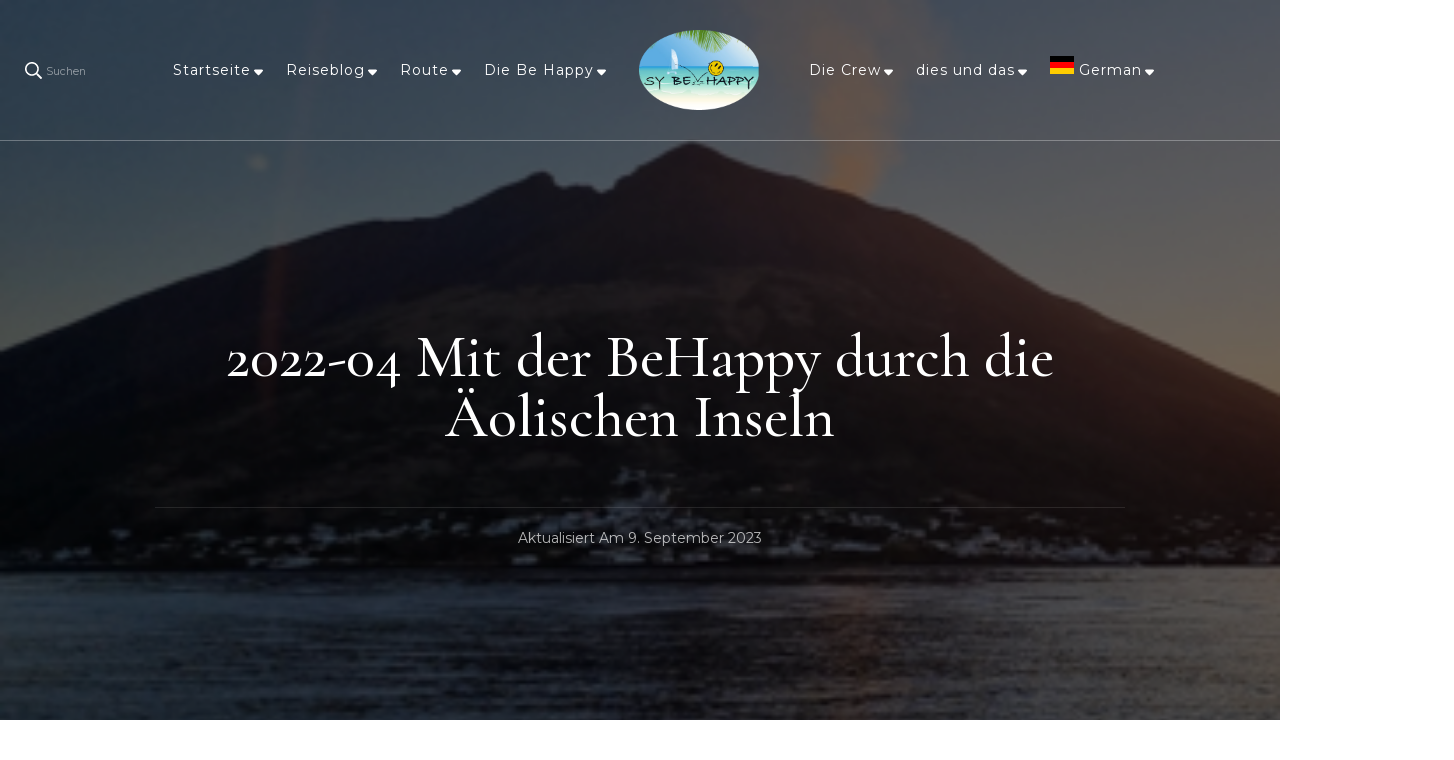

--- FILE ---
content_type: text/html; charset=UTF-8
request_url: https://www.sailingbehappy.de/2022-04-mit-der-behappy-durch-die-aeolischen-inseln/
body_size: 35141
content:
    <!DOCTYPE html>
    <html lang="de">
    <head itemscope itemtype="http://schema.org/WebSite">
	    <meta charset="UTF-8">
    <meta name="viewport" content="width=device-width, initial-scale=1">
    <link rel="profile" href="http://gmpg.org/xfn/11">
    <title>2022-04 Mit der BeHappy durch die Äolischen Inseln - Sailing Be Happy</title>
<meta name='robots' content='max-image-preview:large' />
<link rel='dns-prefetch' href='//www.googletagmanager.com' />
<link rel='dns-prefetch' href='//fonts.googleapis.com' />
<link rel='dns-prefetch' href='//use.fontawesome.com' />
<link rel="alternate" type="application/rss+xml" title="Sailing Be Happy &raquo; Feed" href="https://www.sailingbehappy.de/feed/" />
<link rel="alternate" type="application/rss+xml" title="Sailing Be Happy &raquo; Kommentar-Feed" href="https://www.sailingbehappy.de/comments/feed/" />
<link rel="alternate" title="oEmbed (JSON)" type="application/json+oembed" href="https://www.sailingbehappy.de/wp-json/oembed/1.0/embed?url=https%3A%2F%2Fwww.sailingbehappy.de%2F2022-04-mit-der-behappy-durch-die-aeolischen-inseln%2F" />
<link rel="alternate" title="oEmbed (XML)" type="text/xml+oembed" href="https://www.sailingbehappy.de/wp-json/oembed/1.0/embed?url=https%3A%2F%2Fwww.sailingbehappy.de%2F2022-04-mit-der-behappy-durch-die-aeolischen-inseln%2F&#038;format=xml" />
<style id='wp-img-auto-sizes-contain-inline-css' type='text/css'>
img:is([sizes=auto i],[sizes^="auto," i]){contain-intrinsic-size:3000px 1500px}
/*# sourceURL=wp-img-auto-sizes-contain-inline-css */
</style>
<style id='wp-emoji-styles-inline-css' type='text/css'>

	img.wp-smiley, img.emoji {
		display: inline !important;
		border: none !important;
		box-shadow: none !important;
		height: 1em !important;
		width: 1em !important;
		margin: 0 0.07em !important;
		vertical-align: -0.1em !important;
		background: none !important;
		padding: 0 !important;
	}
/*# sourceURL=wp-emoji-styles-inline-css */
</style>
<link rel='stylesheet' id='wp-block-library-css' href='https://www.sailingbehappy.de/wp-includes/css/dist/block-library/style.min.css?ver=6.9' type='text/css' media='all' />
<style id='wp-block-heading-inline-css' type='text/css'>
h1:where(.wp-block-heading).has-background,h2:where(.wp-block-heading).has-background,h3:where(.wp-block-heading).has-background,h4:where(.wp-block-heading).has-background,h5:where(.wp-block-heading).has-background,h6:where(.wp-block-heading).has-background{padding:1.25em 2.375em}h1.has-text-align-left[style*=writing-mode]:where([style*=vertical-lr]),h1.has-text-align-right[style*=writing-mode]:where([style*=vertical-rl]),h2.has-text-align-left[style*=writing-mode]:where([style*=vertical-lr]),h2.has-text-align-right[style*=writing-mode]:where([style*=vertical-rl]),h3.has-text-align-left[style*=writing-mode]:where([style*=vertical-lr]),h3.has-text-align-right[style*=writing-mode]:where([style*=vertical-rl]),h4.has-text-align-left[style*=writing-mode]:where([style*=vertical-lr]),h4.has-text-align-right[style*=writing-mode]:where([style*=vertical-rl]),h5.has-text-align-left[style*=writing-mode]:where([style*=vertical-lr]),h5.has-text-align-right[style*=writing-mode]:where([style*=vertical-rl]),h6.has-text-align-left[style*=writing-mode]:where([style*=vertical-lr]),h6.has-text-align-right[style*=writing-mode]:where([style*=vertical-rl]){rotate:180deg}
/*# sourceURL=https://www.sailingbehappy.de/wp-includes/blocks/heading/style.min.css */
</style>
<style id='wp-block-code-inline-css' type='text/css'>
.wp-block-code{box-sizing:border-box}.wp-block-code code{
  /*!rtl:begin:ignore*/direction:ltr;display:block;font-family:inherit;overflow-wrap:break-word;text-align:initial;white-space:pre-wrap
  /*!rtl:end:ignore*/}
/*# sourceURL=https://www.sailingbehappy.de/wp-includes/blocks/code/style.min.css */
</style>
<style id='wp-block-embed-inline-css' type='text/css'>
.wp-block-embed.alignleft,.wp-block-embed.alignright,.wp-block[data-align=left]>[data-type="core/embed"],.wp-block[data-align=right]>[data-type="core/embed"]{max-width:360px;width:100%}.wp-block-embed.alignleft .wp-block-embed__wrapper,.wp-block-embed.alignright .wp-block-embed__wrapper,.wp-block[data-align=left]>[data-type="core/embed"] .wp-block-embed__wrapper,.wp-block[data-align=right]>[data-type="core/embed"] .wp-block-embed__wrapper{min-width:280px}.wp-block-cover .wp-block-embed{min-height:240px;min-width:320px}.wp-block-embed{overflow-wrap:break-word}.wp-block-embed :where(figcaption){margin-bottom:1em;margin-top:.5em}.wp-block-embed iframe{max-width:100%}.wp-block-embed__wrapper{position:relative}.wp-embed-responsive .wp-has-aspect-ratio .wp-block-embed__wrapper:before{content:"";display:block;padding-top:50%}.wp-embed-responsive .wp-has-aspect-ratio iframe{bottom:0;height:100%;left:0;position:absolute;right:0;top:0;width:100%}.wp-embed-responsive .wp-embed-aspect-21-9 .wp-block-embed__wrapper:before{padding-top:42.85%}.wp-embed-responsive .wp-embed-aspect-18-9 .wp-block-embed__wrapper:before{padding-top:50%}.wp-embed-responsive .wp-embed-aspect-16-9 .wp-block-embed__wrapper:before{padding-top:56.25%}.wp-embed-responsive .wp-embed-aspect-4-3 .wp-block-embed__wrapper:before{padding-top:75%}.wp-embed-responsive .wp-embed-aspect-1-1 .wp-block-embed__wrapper:before{padding-top:100%}.wp-embed-responsive .wp-embed-aspect-9-16 .wp-block-embed__wrapper:before{padding-top:177.77%}.wp-embed-responsive .wp-embed-aspect-1-2 .wp-block-embed__wrapper:before{padding-top:200%}
/*# sourceURL=https://www.sailingbehappy.de/wp-includes/blocks/embed/style.min.css */
</style>
<style id='wp-block-paragraph-inline-css' type='text/css'>
.is-small-text{font-size:.875em}.is-regular-text{font-size:1em}.is-large-text{font-size:2.25em}.is-larger-text{font-size:3em}.has-drop-cap:not(:focus):first-letter{float:left;font-size:8.4em;font-style:normal;font-weight:100;line-height:.68;margin:.05em .1em 0 0;text-transform:uppercase}body.rtl .has-drop-cap:not(:focus):first-letter{float:none;margin-left:.1em}p.has-drop-cap.has-background{overflow:hidden}:root :where(p.has-background){padding:1.25em 2.375em}:where(p.has-text-color:not(.has-link-color)) a{color:inherit}p.has-text-align-left[style*="writing-mode:vertical-lr"],p.has-text-align-right[style*="writing-mode:vertical-rl"]{rotate:180deg}
/*# sourceURL=https://www.sailingbehappy.de/wp-includes/blocks/paragraph/style.min.css */
</style>
<style id='global-styles-inline-css' type='text/css'>
:root{--wp--preset--aspect-ratio--square: 1;--wp--preset--aspect-ratio--4-3: 4/3;--wp--preset--aspect-ratio--3-4: 3/4;--wp--preset--aspect-ratio--3-2: 3/2;--wp--preset--aspect-ratio--2-3: 2/3;--wp--preset--aspect-ratio--16-9: 16/9;--wp--preset--aspect-ratio--9-16: 9/16;--wp--preset--color--black: #000000;--wp--preset--color--cyan-bluish-gray: #abb8c3;--wp--preset--color--white: #ffffff;--wp--preset--color--pale-pink: #f78da7;--wp--preset--color--vivid-red: #cf2e2e;--wp--preset--color--luminous-vivid-orange: #ff6900;--wp--preset--color--luminous-vivid-amber: #fcb900;--wp--preset--color--light-green-cyan: #7bdcb5;--wp--preset--color--vivid-green-cyan: #00d084;--wp--preset--color--pale-cyan-blue: #8ed1fc;--wp--preset--color--vivid-cyan-blue: #0693e3;--wp--preset--color--vivid-purple: #9b51e0;--wp--preset--gradient--vivid-cyan-blue-to-vivid-purple: linear-gradient(135deg,rgb(6,147,227) 0%,rgb(155,81,224) 100%);--wp--preset--gradient--light-green-cyan-to-vivid-green-cyan: linear-gradient(135deg,rgb(122,220,180) 0%,rgb(0,208,130) 100%);--wp--preset--gradient--luminous-vivid-amber-to-luminous-vivid-orange: linear-gradient(135deg,rgb(252,185,0) 0%,rgb(255,105,0) 100%);--wp--preset--gradient--luminous-vivid-orange-to-vivid-red: linear-gradient(135deg,rgb(255,105,0) 0%,rgb(207,46,46) 100%);--wp--preset--gradient--very-light-gray-to-cyan-bluish-gray: linear-gradient(135deg,rgb(238,238,238) 0%,rgb(169,184,195) 100%);--wp--preset--gradient--cool-to-warm-spectrum: linear-gradient(135deg,rgb(74,234,220) 0%,rgb(151,120,209) 20%,rgb(207,42,186) 40%,rgb(238,44,130) 60%,rgb(251,105,98) 80%,rgb(254,248,76) 100%);--wp--preset--gradient--blush-light-purple: linear-gradient(135deg,rgb(255,206,236) 0%,rgb(152,150,240) 100%);--wp--preset--gradient--blush-bordeaux: linear-gradient(135deg,rgb(254,205,165) 0%,rgb(254,45,45) 50%,rgb(107,0,62) 100%);--wp--preset--gradient--luminous-dusk: linear-gradient(135deg,rgb(255,203,112) 0%,rgb(199,81,192) 50%,rgb(65,88,208) 100%);--wp--preset--gradient--pale-ocean: linear-gradient(135deg,rgb(255,245,203) 0%,rgb(182,227,212) 50%,rgb(51,167,181) 100%);--wp--preset--gradient--electric-grass: linear-gradient(135deg,rgb(202,248,128) 0%,rgb(113,206,126) 100%);--wp--preset--gradient--midnight: linear-gradient(135deg,rgb(2,3,129) 0%,rgb(40,116,252) 100%);--wp--preset--font-size--small: 13px;--wp--preset--font-size--medium: 20px;--wp--preset--font-size--large: 36px;--wp--preset--font-size--x-large: 42px;--wp--preset--spacing--20: 0.44rem;--wp--preset--spacing--30: 0.67rem;--wp--preset--spacing--40: 1rem;--wp--preset--spacing--50: 1.5rem;--wp--preset--spacing--60: 2.25rem;--wp--preset--spacing--70: 3.38rem;--wp--preset--spacing--80: 5.06rem;--wp--preset--shadow--natural: 6px 6px 9px rgba(0, 0, 0, 0.2);--wp--preset--shadow--deep: 12px 12px 50px rgba(0, 0, 0, 0.4);--wp--preset--shadow--sharp: 6px 6px 0px rgba(0, 0, 0, 0.2);--wp--preset--shadow--outlined: 6px 6px 0px -3px rgb(255, 255, 255), 6px 6px rgb(0, 0, 0);--wp--preset--shadow--crisp: 6px 6px 0px rgb(0, 0, 0);}:where(.is-layout-flex){gap: 0.5em;}:where(.is-layout-grid){gap: 0.5em;}body .is-layout-flex{display: flex;}.is-layout-flex{flex-wrap: wrap;align-items: center;}.is-layout-flex > :is(*, div){margin: 0;}body .is-layout-grid{display: grid;}.is-layout-grid > :is(*, div){margin: 0;}:where(.wp-block-columns.is-layout-flex){gap: 2em;}:where(.wp-block-columns.is-layout-grid){gap: 2em;}:where(.wp-block-post-template.is-layout-flex){gap: 1.25em;}:where(.wp-block-post-template.is-layout-grid){gap: 1.25em;}.has-black-color{color: var(--wp--preset--color--black) !important;}.has-cyan-bluish-gray-color{color: var(--wp--preset--color--cyan-bluish-gray) !important;}.has-white-color{color: var(--wp--preset--color--white) !important;}.has-pale-pink-color{color: var(--wp--preset--color--pale-pink) !important;}.has-vivid-red-color{color: var(--wp--preset--color--vivid-red) !important;}.has-luminous-vivid-orange-color{color: var(--wp--preset--color--luminous-vivid-orange) !important;}.has-luminous-vivid-amber-color{color: var(--wp--preset--color--luminous-vivid-amber) !important;}.has-light-green-cyan-color{color: var(--wp--preset--color--light-green-cyan) !important;}.has-vivid-green-cyan-color{color: var(--wp--preset--color--vivid-green-cyan) !important;}.has-pale-cyan-blue-color{color: var(--wp--preset--color--pale-cyan-blue) !important;}.has-vivid-cyan-blue-color{color: var(--wp--preset--color--vivid-cyan-blue) !important;}.has-vivid-purple-color{color: var(--wp--preset--color--vivid-purple) !important;}.has-black-background-color{background-color: var(--wp--preset--color--black) !important;}.has-cyan-bluish-gray-background-color{background-color: var(--wp--preset--color--cyan-bluish-gray) !important;}.has-white-background-color{background-color: var(--wp--preset--color--white) !important;}.has-pale-pink-background-color{background-color: var(--wp--preset--color--pale-pink) !important;}.has-vivid-red-background-color{background-color: var(--wp--preset--color--vivid-red) !important;}.has-luminous-vivid-orange-background-color{background-color: var(--wp--preset--color--luminous-vivid-orange) !important;}.has-luminous-vivid-amber-background-color{background-color: var(--wp--preset--color--luminous-vivid-amber) !important;}.has-light-green-cyan-background-color{background-color: var(--wp--preset--color--light-green-cyan) !important;}.has-vivid-green-cyan-background-color{background-color: var(--wp--preset--color--vivid-green-cyan) !important;}.has-pale-cyan-blue-background-color{background-color: var(--wp--preset--color--pale-cyan-blue) !important;}.has-vivid-cyan-blue-background-color{background-color: var(--wp--preset--color--vivid-cyan-blue) !important;}.has-vivid-purple-background-color{background-color: var(--wp--preset--color--vivid-purple) !important;}.has-black-border-color{border-color: var(--wp--preset--color--black) !important;}.has-cyan-bluish-gray-border-color{border-color: var(--wp--preset--color--cyan-bluish-gray) !important;}.has-white-border-color{border-color: var(--wp--preset--color--white) !important;}.has-pale-pink-border-color{border-color: var(--wp--preset--color--pale-pink) !important;}.has-vivid-red-border-color{border-color: var(--wp--preset--color--vivid-red) !important;}.has-luminous-vivid-orange-border-color{border-color: var(--wp--preset--color--luminous-vivid-orange) !important;}.has-luminous-vivid-amber-border-color{border-color: var(--wp--preset--color--luminous-vivid-amber) !important;}.has-light-green-cyan-border-color{border-color: var(--wp--preset--color--light-green-cyan) !important;}.has-vivid-green-cyan-border-color{border-color: var(--wp--preset--color--vivid-green-cyan) !important;}.has-pale-cyan-blue-border-color{border-color: var(--wp--preset--color--pale-cyan-blue) !important;}.has-vivid-cyan-blue-border-color{border-color: var(--wp--preset--color--vivid-cyan-blue) !important;}.has-vivid-purple-border-color{border-color: var(--wp--preset--color--vivid-purple) !important;}.has-vivid-cyan-blue-to-vivid-purple-gradient-background{background: var(--wp--preset--gradient--vivid-cyan-blue-to-vivid-purple) !important;}.has-light-green-cyan-to-vivid-green-cyan-gradient-background{background: var(--wp--preset--gradient--light-green-cyan-to-vivid-green-cyan) !important;}.has-luminous-vivid-amber-to-luminous-vivid-orange-gradient-background{background: var(--wp--preset--gradient--luminous-vivid-amber-to-luminous-vivid-orange) !important;}.has-luminous-vivid-orange-to-vivid-red-gradient-background{background: var(--wp--preset--gradient--luminous-vivid-orange-to-vivid-red) !important;}.has-very-light-gray-to-cyan-bluish-gray-gradient-background{background: var(--wp--preset--gradient--very-light-gray-to-cyan-bluish-gray) !important;}.has-cool-to-warm-spectrum-gradient-background{background: var(--wp--preset--gradient--cool-to-warm-spectrum) !important;}.has-blush-light-purple-gradient-background{background: var(--wp--preset--gradient--blush-light-purple) !important;}.has-blush-bordeaux-gradient-background{background: var(--wp--preset--gradient--blush-bordeaux) !important;}.has-luminous-dusk-gradient-background{background: var(--wp--preset--gradient--luminous-dusk) !important;}.has-pale-ocean-gradient-background{background: var(--wp--preset--gradient--pale-ocean) !important;}.has-electric-grass-gradient-background{background: var(--wp--preset--gradient--electric-grass) !important;}.has-midnight-gradient-background{background: var(--wp--preset--gradient--midnight) !important;}.has-small-font-size{font-size: var(--wp--preset--font-size--small) !important;}.has-medium-font-size{font-size: var(--wp--preset--font-size--medium) !important;}.has-large-font-size{font-size: var(--wp--preset--font-size--large) !important;}.has-x-large-font-size{font-size: var(--wp--preset--font-size--x-large) !important;}
/*# sourceURL=global-styles-inline-css */
</style>

<style id='classic-theme-styles-inline-css' type='text/css'>
/*! This file is auto-generated */
.wp-block-button__link{color:#fff;background-color:#32373c;border-radius:9999px;box-shadow:none;text-decoration:none;padding:calc(.667em + 2px) calc(1.333em + 2px);font-size:1.125em}.wp-block-file__button{background:#32373c;color:#fff;text-decoration:none}
/*# sourceURL=/wp-includes/css/classic-themes.min.css */
</style>
<link rel='stylesheet' id='awsm-ead-public-css' href='https://www.sailingbehappy.de/wp-content/plugins/embed-any-document/css/embed-public.min.css?ver=2.7.12' type='text/css' media='all' />
<style id='font-awesome-svg-styles-default-inline-css' type='text/css'>
.svg-inline--fa {
  display: inline-block;
  height: 1em;
  overflow: visible;
  vertical-align: -.125em;
}
/*# sourceURL=font-awesome-svg-styles-default-inline-css */
</style>
<link rel='stylesheet' id='font-awesome-svg-styles-css' href='https://www.sailingbehappy.de/wp-content/uploads/font-awesome/v6.2.1/css/svg-with-js.css' type='text/css' media='all' />
<style id='font-awesome-svg-styles-inline-css' type='text/css'>
   .wp-block-font-awesome-icon svg::before,
   .wp-rich-text-font-awesome-icon svg::before {content: unset;}
/*# sourceURL=font-awesome-svg-styles-inline-css */
</style>
<link rel='stylesheet' id='easy-facebook-likebox-custom-fonts-css' href='https://www.sailingbehappy.de/wp-content/plugins/easy-facebook-likebox/frontend/assets/css/esf-custom-fonts.css?ver=6.9' type='text/css' media='all' />
<link rel='stylesheet' id='easy-facebook-likebox-popup-styles-css' href='https://www.sailingbehappy.de/wp-content/plugins/easy-facebook-likebox/facebook/frontend/assets/css/esf-free-popup.css?ver=6.7.2' type='text/css' media='all' />
<link rel='stylesheet' id='easy-facebook-likebox-frontend-css' href='https://www.sailingbehappy.de/wp-content/plugins/easy-facebook-likebox/facebook/frontend/assets/css/easy-facebook-likebox-frontend.css?ver=6.7.2' type='text/css' media='all' />
<link rel='stylesheet' id='easy-facebook-likebox-customizer-style-css' href='https://www.sailingbehappy.de/wp-admin/admin-ajax.php?action=easy-facebook-likebox-customizer-style&#038;ver=6.7.2' type='text/css' media='all' />
<link rel='stylesheet' id='bbspoiler-css' href='https://www.sailingbehappy.de/wp-content/plugins/bbspoiler/inc/bbspoiler.css?ver=6.9' type='text/css' media='all' />
<link rel='stylesheet' id='blossomthemes-email-newsletter-css' href='https://www.sailingbehappy.de/wp-content/plugins/blossomthemes-email-newsletter/public/css/blossomthemes-email-newsletter-public.min.css?ver=2.2.10' type='text/css' media='all' />
<link rel='stylesheet' id='blossomthemes-toolkit-css' href='https://www.sailingbehappy.de/wp-content/plugins/blossomthemes-toolkit/public/css/blossomthemes-toolkit-public.min.css?ver=2.2.7' type='text/css' media='all' />
<link rel='stylesheet' id='contact-form-7-css' href='https://www.sailingbehappy.de/wp-content/plugins/contact-form-7/includes/css/styles.css?ver=6.1.4' type='text/css' media='all' />
<link rel='stylesheet' id='ye_dynamic-css' href='https://www.sailingbehappy.de/wp-content/plugins/youtube-embed/css/main.min.css?ver=5.4' type='text/css' media='all' />
<link rel='stylesheet' id='extendify-utility-styles-css' href='https://www.sailingbehappy.de/wp-content/plugins/extendify/public/build/utility-minimum.css?ver=6.9' type='text/css' media='all' />
<link rel='stylesheet' id='owl-carousel-css' href='https://www.sailingbehappy.de/wp-content/themes/blossom-travel/css/owl.carousel.min.css?ver=2.3.4' type='text/css' media='all' />
<link rel='stylesheet' id='blossom-travel-google-fonts-css' href='https://fonts.googleapis.com/css?family=Montserrat%3A100%2C200%2C300%2Cregular%2C500%2C600%2C700%2C800%2C900%2C100italic%2C200italic%2C300italic%2Citalic%2C500italic%2C600italic%2C700italic%2C800italic%2C900italic%7CCormorant+Garamond%3A300%2Cregular%2C500%2C600%2C700%2C300italic%2Citalic%2C500italic%2C600italic%2C700italic%7CMontserrat%3A700' type='text/css' media='all' />
<link rel='stylesheet' id='blossom-travel-css' href='https://www.sailingbehappy.de/wp-content/themes/blossom-travel/style.css?ver=1.2.5' type='text/css' media='all' />
<style id='blossom-travel-inline-css' type='text/css'>


	.site-title{
        font-size   : 24px;
        font-family : Montserrat;
        font-weight : 700;
        font-style  : normal;
    }

	.site-title a{
		color: #777777;
	}

	.custom-logo-link img{
	    width: 120px;
	    max-width: 100%;
	}
     
    .content-newsletter .blossomthemes-email-newsletter-wrapper.bg-img:after,
    .widget_blossomthemes_email_newsletter_widget .blossomthemes-email-newsletter-wrapper:after{
        background: rgba(228, 191, 182, 0.8);
    }
    
    /*Typography*/

    body,
    button,
    input,
    select,
    optgroup,
    textarea{
        font-family : Montserrat;        
    }

	.about-section .btn-readmore, 
	.single .content-area .single-travel-essential .section-title, 
	#secondary .widget_blossomtheme_companion_cta_widget .text-holder p, 
	.site-footer .widget_blossomtheme_companion_cta_widget .text-holder p {
		font-family : Montserrat;
	}

	
	section[class*="-section"] .widget .widget-title, 
	.section-title, 
	.banner .banner-caption .entry-title, 
	.banner .item .entry-header .title, 
	.trending-section .widget ul li .entry-header .entry-title, 
	section.about-section .widget .widget-title, 
	.trending-stories-section article .entry-title, 
	.newsletter-section .blossomthemes-email-newsletter-wrapper h3, 
	.widget_bttk_popular_post ul li .entry-header .entry-title, 
	.widget_bttk_pro_recent_post ul li .entry-header .entry-title, 
	.widget_bttk_author_bio .title-holder, 
	.widget-area .widget_blossomthemes_email_newsletter_widget .text-holder h3, 
	.site-footer .widget_blossomthemes_email_newsletter_widget .text-holder h3, 
	body[class*="post-lay-"] .site-main .large-post .entry-title, 
	body[class*="post-lay-"] .site-main article:not(.large-post) .entry-title, 
	.additional-post .section-grid article .entry-title, 
	.single .site-content .page-header .page-title {
		font-family : Cormorant Garamond;
	}
    
    /*Color Scheme*/

    button:hover,
	input[type="button"]:hover,
	input[type="reset"]:hover,
	input[type="submit"]:hover, 
	.widget_archive ul li::before, 
	.widget_categories ul li::before, 
	.widget_pages ul li::before, 
	.widget_meta ul li::before, 
	.widget_recent_comments ul li::before, 
	.widget_recent_entries ul li::before, 
	.widget_nav_menu ul li::before, 
	.comment-form p.form-submit input[type="submit"], 
	.pagination .page-numbers.current, 
	.posts-navigation .nav-links a:hover, 
	#load-posts a.loading, 
	#load-posts a:hover, 
	#load-posts a.disabled, 
	.sticky-t-bar:not(.active) .close, 
	.sticky-bar-content, 
	.main-navigation ul li a:after, 
	.main-navigation ul ul li:hover > a, 
	.main-navigation ul ul li a:hover, 
	.main-navigation ul ul li.current-menu-item > a, 
	.main-navigation ul ul li.current_page_item > a, 
	.main-navigation ul ul li.current-menu-ancestor > a, 
	.main-navigation ul ul li.current_page_ancestor > a, 
	.btn-readmore, 
	.banner-caption .blossomthemes-email-newsletter-wrapper form input[type="submit"]:hover, 
	.slider-two .owl-carousel .owl-nav [class*="owl-"], 
	.slider-five .owl-carousel .owl-nav [class*="owl-"], 
	.trending-section .owl-carousel .owl-nav [class*="owl-"], 
	.widget_bttk_image_text_widget ul li:hover .btn-readmore, 
	.post-thumbnail .social-list li a, 
	.popular-post-section .owl-carousel .owl-nav [class*="owl-"], 
	.trending-post-section .owl-carousel .owl-nav [class*="owl-"], 
	.popular-cat-section .owl-carousel .owl-nav [class*="owl-"], 
	.widget_blossomtheme_companion_cta_widget .btn-cta, 
	.widget_calendar table caption, 
	.tagcloud a, 
	.widget_bttk_author_bio .readmore, 
	.widget_bttk_author_bio .author-socicons li a:hover, 
	.page-template-contact .site-main form input[type="submit"], 
	.single .site-main article .social-list li a, 
	.single-lay-five .site-content .page-header .social-list li a, 
	.single-lay-six .site-content .page-header .social-list li a, 
	.widget_bttk_social_links ul li a:hover, 
	.widget_bttk_posts_category_slider_widget .owl-theme .owl-nav [class*="owl-"]:hover, 
	.widget_bttk_description_widget .social-profile li a, 
	.footer-social .social-list li a:hover svg, 
	.site-footer .widget_bttk_posts_category_slider_widget .owl-carousel .owl-dots .owl-dot.active, 
	.site-footer .widget_bttk_posts_category_slider_widget .owl-carousel .owl-dots .owl-dot:hover, 
	.site-footer .widget_bttk_social_links ul li a:hover, 
	.bttk-itw-holder .owl-stage li, 
	.author-section .author-img, 
	.trending-section .owl-carousel .owl-nav [class*="owl-"].disabled, 
	.trending-section .owl-carousel .owl-nav [class*="owl-"].disabled:hover, 
	.main-navigation ul .sub-menu li:hover > a, 
	.main-navigation ul .sub-menu li a:hover, 
	.main-navigation ul .sub-menu li.current-menu-item > a, 
	.main-navigation ul .sub-menu li.current_page_item > a, 
	.main-navigation ul .sub-menu li.current-menu-ancestor > a, 
	.main-navigation ul .sub-menu li.current_page_ancestor > a {
		background: #e4bfb6;
	}

	.banner-caption .blossomthemes-email-newsletter-wrapper form label input[type="checkbox"]:checked + .check-mark, 
	.feature-category-section .widget_bttk_custom_categories ul li, 
	.widget_search .search-form .search-submit, 
	.error404 .site-main .search-form .search-submit {
		background-color: #e4bfb6;
	}

	.pagination .page-numbers:hover, 
	.pagination .page-numbers.current, 
	.posts-navigation .nav-links a:hover, 
	#load-posts a.loading, 
	#load-posts a:hover, 
	#load-posts a.disabled, 
	.banner-caption .blossomthemes-email-newsletter-wrapper form label input[type="checkbox"]:checked + .check-mark, 
	.post-thumbnail .social-list li a, 
	.widget_blossomtheme_companion_cta_widget .btn-cta, 
	.widget_bttk_author_bio .author-socicons li a:hover, 
	.single .site-main article .social-list li a, 
	.single-lay-five .site-content .page-header .social-list li a, 
	.single-lay-six .site-content .page-header .social-list li a, 
	.site-footer .widget_bttk_posts_category_slider_widget .owl-carousel .owl-dots .owl-dot.active, 
	.site-footer .widget_bttk_posts_category_slider_widget .owl-carousel .owl-dots .owl-dot:hover {
		border-color: #e4bfb6;
	}

	a, a:hover, 
	#secondary .widget ul li a:hover, 
	.site-footer .widget ul li a:hover, 
	.comment-respond .comment-reply-title a:hover, 
	.social-list li a:hover, 
	.header-five .header-t .header-social .social-list li a:hover, 
	.banner .entry-header .entry-title a:hover, 
	.banner .banner-caption .entry-title a:hover, 
	.banner .item .entry-header .title a:hover, 
	.slider-one .entry-header .entry-meta > span a:hover, 
	.slider-two .item .entry-header .entry-title a:hover, 
	.slider-two .item .entry-header span.category a:hover, 
	.slider-three .item .entry-header .entry-title a:hover, 
	.slider-three .item .entry-meta > span a:hover, 
	.slider-four .item .entry-header .entry-title a:hover, 
	.slider-four .item .entry-meta > span a:hover, 
	.slider-five .item-wrap .entry-header .entry-title a:hover, 
	.slider-five .item-wrap .entry-meta > span a:hover, 
	.trending-section li .entry-header span.cat-links a:hover, 
	.trending-section .widget ul li .entry-title a:hover, 
	article .entry-title a:hover, 
	.entry-meta > span a:hover, 
	.entry-footer > span a:hover, 
	.trending-stories-section article:not(.large-post) span.category a, 
	span.category a:hover, 
	article.large-post span.category a:hover, 
	article.large-post .entry-title a:hover, 
	.popular-post-section .widget ul.style-one li .entry-title a:hover, 
	.trending-post-section.style-three article .entry-title a:hover, 
	.popular-cat-section.style-three article .entry-title a:hover, 
	.popular-post-section .widget .style-one .entry-header .cat-links a:hover, 
	.trending-post-section.style-three article .category a:hover, 
	.popular-cat-section.style-three article .category a:hover, 
	#secondary .widget_bttk_popular_post .entry-meta > span a:hover, 
	#secondary .widget_bttk_pro_recent_post .entry-meta > span a:hover, 
	.post-lay-one .site-main article:not(.large-post) span.category a:hover, 
	.post-lay-one .site-main .large-post .entry-footer > span a:hover, 
	.post-lay-one .site-main article:not(.large-post) .btn-readmore:hover, 
	.post-lay-two .site-main article span.category a:hover, 
	.post-lay-two .site-main article .entry-title a:hover, 
	.post-lay-three .site-main article span.category a:hover, 
	.post-lay-five .site-main article .category a:hover, 
	.post-lay-five .site-main article .entry-title a:hover, 
	.single .page-header span.category a:hover, 
	.single .page-header .entry-meta > span a:hover, 
	.single .site-main .article-meta .byline a:hover, 
	.single-lay-four .page-header .meta-info-wrap .byline a:hover, 
	.single-lay-five .page-header .meta-info-wrap .byline a:hover, 
	.single-lay-six .page-header .meta-info-wrap .byline a:hover, 
	.single-lay-four .page-header .meta-info-wrap > span a:hover, 
	.single-lay-five .page-header .meta-info-wrap > span a:hover, 
	.single-lay-six .page-header .meta-info-wrap > span a:hover, 
	.widget_bttk_icon_text_widget .rtc-itw-inner-holder .icon-holder, 
	.widget_blossomthemes_stat_counter_widget .blossomthemes-sc-holder .icon-holder, 
	.footer-social .social-list li a:hover:after, 
	.popular-post-section .widget_bttk_popular_post ul:not(.style-one) li .entry-title a:hover, 
	.header-one .header-social .social-list li a:hover, 
	.shop-section .item h3 a:hover,
	.site-footer .widget_bttk_popular_post .style-three li .entry-header .cat-links a:hover, 
	.site-footer .widget_bttk_pro_recent_post .style-three li .entry-header .cat-links a:hover, 
	.site-footer .widget_bttk_popular_post .style-three li .entry-meta span > a:hover, 
	.site-footer .widget_bttk_pro_recent_post .style-three li .entry-meta span > a:hover, 
	.site-footer .widget_bttk_popular_post .style-three li .entry-header .entry-title a:hover, 
	.site-footer .widget_bttk_pro_recent_post .style-three li .entry-header .entry-title a:hover,
	.entry-content a:hover,
	.entry-summary a:hover,
	.page-content a:hover,
	.comment-content a:hover,
	.widget .textwidget a:hover {
		color: #e4bfb6;
	}

	.header-search .search-toggle:hover svg path {
		fill: #e4bfb6;
	}
    
    blockquote {
		background-image: url( 'data:image/svg+xml; utf-8, <svg xmlns="http://www.w3.org/2000/svg" viewBox="0 0 74 74"><path fill="%23e4bfb6" d="M68.871,47.073A12.886,12.886,0,0,0,56.71,36.191c1.494-5.547,5.121-7.752,9.53-9.032a.515.515,0,0,0,.356-.569l-.711-4.409s-.071-.356-.64-.284C50.024,23.6,39.712,35.2,41.632,49.277,43.41,59.021,51.02,62.79,58.061,61.794a12.968,12.968,0,0,0,10.81-14.722ZM20.3,36.191c1.422-5.547,5.192-7.752,9.53-9.032a.515.515,0,0,0,.356-.569l-.64-4.409s-.071-.356-.64-.284C13.682,23.532,3.441,35.124,5.219,49.206c1.849,9.815,9.53,13.584,16.5,12.588A12.865,12.865,0,0,0,32.458,47.073,12.693,12.693,0,0,0,20.3,36.191Z"></path></svg>' );
	}

	.search .page-header .search-form .search-submit:hover, 
	.search .page-header .search-form .search-submit:active, 
	.search .page-header .search-form .search-submit:focus {
		background-image: url( 'data:image/svg+xml; utf-8, <svg xmlns="http://www.w3.org/2000/svg" viewBox="0 0 512 512"><path fill="%23e4bfb6" d="M505 442.7L405.3 343c-4.5-4.5-10.6-7-17-7H372c27.6-35.3 44-79.7 44-128C416 93.1 322.9 0 208 0S0 93.1 0 208s93.1 208 208 208c48.3 0 92.7-16.4 128-44v16.3c0 6.4 2.5 12.5 7 17l99.7 99.7c9.4 9.4 24.6 9.4 33.9 0l28.3-28.3c9.4-9.4 9.4-24.6.1-34zM208 336c-70.7 0-128-57.2-128-128 0-70.7 57.2-128 128-128 70.7 0 128 57.2 128 128 0 70.7-57.2 128-128 128z"></path></svg>' );
	}

	.widget_bttk_author_bio .title-holder::before {
		background-image: url( 'data:image/svg+xml; utf-8, <svg xmlns="http://www.w3.org/2000/svg" viewBox="0 0 86.268 7.604"><path fill="%23e4bfb6" d="M55.162,0h0a9.129,9.129,0,0,1,6.8,3.073A7,7,0,0,0,67.17,5.44a7,7,0,0,0,5.208-2.367A9.129,9.129,0,0,1,79.182,0h0a9.133,9.133,0,0,1,6.8,3.073,1.082,1.082,0,1,1-1.6,1.455,6.98,6.98,0,0,0-5.2-2.368h0a7.007,7.007,0,0,0-5.208,2.368A9.139,9.139,0,0,1,67.169,7.6a9.14,9.14,0,0,1-6.805-3.075,6.989,6.989,0,0,0-5.2-2.368h-.005a7,7,0,0,0-5.21,2.368A9.142,9.142,0,0,1,43.144,7.6a9.14,9.14,0,0,1-6.805-3.075,7.069,7.069,0,0,0-10.42,0A9.149,9.149,0,0,1,19.109,7.6h0A9.145,9.145,0,0,1,12.3,4.528,6.984,6.984,0,0,0,7.092,2.16h0A7,7,0,0,0,1.882,4.528a1.081,1.081,0,1,1-1.6-1.455A9.137,9.137,0,0,1,7.09,0h0A9.145,9.145,0,0,1,13.9,3.073a6.985,6.985,0,0,0,5.2,2.367h0a7.012,7.012,0,0,0,5.213-2.367,9.275,9.275,0,0,1,13.612,0,7.01,7.01,0,0,0,5.21,2.367,7,7,0,0,0,5.21-2.367A9.146,9.146,0,0,1,55.162,0"></path></svg>' );
	}

	.comment-body .reply .comment-reply-link:hover:before {
		background-image: url( 'data:image/svg+xml; utf-8, <svg xmlns="http://www.w3.org/2000/svg" viewBox="0 0 18 15"><path fill="%23e4bfb6" d="M934,147.2a11.941,11.941,0,0,1,7.5,3.7,16.063,16.063,0,0,1,3.5,7.3c-2.4-3.4-6.1-5.1-11-5.1v4.1l-7-7,7-7Z" transform="translate(-927 -143.2)"/></svg>' );
	}

	.instagram-section .profile-link::after {
		background-image: url( 'data:image/svg+xml; utf-8, <svg xmlns="http://www.w3.org/2000/svg" viewBox="0 0 192 512"><path fill="%23e4bfb6" d="M0 384.662V127.338c0-17.818 21.543-26.741 34.142-14.142l128.662 128.662c7.81 7.81 7.81 20.474 0 28.284L34.142 398.804C21.543 411.404 0 402.48 0 384.662z"></path></svg>' );
	}

	.widget-area .widget_blossomthemes_email_newsletter_widget .text-holder h3::after, 
	.site-footer .widget_blossomthemes_email_newsletter_widget .text-holder h3::after {
		background-image: url( 'data:image/svg+xml; utf-8, <svg xmlns="http://www.w3.org/2000/svg" viewBox="0 0 86.268 7.604"><path fill="%23e4bfb6" d="M55.162,0h0a9.129,9.129,0,0,1,6.8,3.073A7,7,0,0,0,67.17,5.44a7,7,0,0,0,5.208-2.367A9.129,9.129,0,0,1,79.182,0h0a9.133,9.133,0,0,1,6.8,3.073,1.082,1.082,0,1,1-1.6,1.455,6.98,6.98,0,0,0-5.2-2.368h0a7.007,7.007,0,0,0-5.208,2.368A9.139,9.139,0,0,1,67.169,7.6a9.14,9.14,0,0,1-6.805-3.075,6.989,6.989,0,0,0-5.2-2.368h-.005a7,7,0,0,0-5.21,2.368A9.142,9.142,0,0,1,43.144,7.6a9.14,9.14,0,0,1-6.805-3.075,7.069,7.069,0,0,0-10.42,0A9.149,9.149,0,0,1,19.109,7.6h0A9.145,9.145,0,0,1,12.3,4.528,6.984,6.984,0,0,0,7.092,2.16h0A7,7,0,0,0,1.882,4.528a1.081,1.081,0,1,1-1.6-1.455A9.137,9.137,0,0,1,7.09,0h0A9.145,9.145,0,0,1,13.9,3.073a6.985,6.985,0,0,0,5.2,2.367h0a7.012,7.012,0,0,0,5.213-2.367,9.275,9.275,0,0,1,13.612,0,7.01,7.01,0,0,0,5.21,2.367,7,7,0,0,0,5.21-2.367A9.146,9.146,0,0,1,55.162,0"></path></svg>' );
	}


	/*Secondary color*/
	.comment-form p.form-submit input[type="submit"]:hover, 
	.sticky-t-bar .btn-readmore, 
	.sticky-t-bar .btn-readmore:hover, 
	.header-five .header-t, 
	.btn-readmore:hover, 
	.slider-two .owl-carousel .owl-nav [class*="owl-"]:hover, 
	.slider-two .owl-carousel .owl-nav [class*="owl-"].disabled, 
	.slider-five .owl-carousel .owl-nav [class*="owl-"]:hover, 
	.slider-five .owl-carousel .owl-nav [class*="owl-"].disabled, 
	.trending-section .owl-carousel .owl-nav [class*="owl-"]:hover,  
	.popular-post-section .owl-stage-outer .owl-item, 
	.trending-post-section.style-three .owl-stage-outer .owl-item, 
	.popular-cat-section.style-three .owl-stage-outer .owl-item, 
	.popular-post-section .widget ul.style-one li, 
	.trending-post-section.style-three article, 
	.popular-cat-section.style-three article, 
	.widget_blossomtheme_companion_cta_widget .btn-cta:hover, 
	.tagcloud a:hover, 
	.widget_bttk_author_bio .readmore:hover, 
	.widget_bttk_contact_social_links ul.social-networks li a:hover, 
	.author-section .social-list li a:hover, 
	body.single:not(.single-lay-one) .site-header.header-one, 
	.widget_bttk_description_widget .social-profile li a:hover {
		background: #d18f7f;
	}

	.comment-respond .comment-form p.comment-form-cookies-consent input[type="checkbox"]:checked + label::before, 
	.widget_search .search-form .search-submit:hover, 
	.widget_search .search-form .search-submit:active, 
	.widget_search .search-form .search-submit:focus, 
	.error404 .site-main .search-form .search-submit:hover, 
	.error404 .site-main .search-form .search-submit:active, 
	.error404 .site-main .search-form .search-submit:focus {
		background-color: #d18f7f;
	}

	.comment-respond .comment-form p.comment-form-cookies-consent input[type="checkbox"]:checked + label::before, 
	.widget_blossomtheme_companion_cta_widget .btn-cta:hover, 
	.widget_bttk_contact_social_links ul.social-networks li a, 
	.author-section .social-list li a:hover {
		border-color: #d18f7f;
	}

	.breadcrumb-wrapper .current, 
	.breadcrumb-wrapper a:hover, 
	.page-header .breadcrumb-wrapper a:hover, 
	.comment-author a:hover, 
	.comment-metadata a:hover, 
	.comment-body .reply .comment-reply-link:hover, 
	.comment-respond .comment-reply-title a, 
	.post-navigation .nav-links a:hover .post-title, 
	.slider-two .item .entry-header span.category a, 
	.trending-section li .entry-header span.cat-links a, 
	.shop-section .item .price, 
	span.category a, .instagram-section .profile-link:hover, 
	.widget_bttk_contact_social_links ul.contact-list li svg, 
	.widget_bttk_contact_social_links ul li a:hover, 
	.widget_bttk_contact_social_links ul.social-networks li a, 
	.post-lay-one .site-main article:not(.large-post) span.category a, 
	.post-lay-one .site-main article:not(.large-post) .btn-readmore > svg, 
	.post-lay-three .site-main article span.category a, 
	.post-lay-three .site-main article .entry-footer .button-wrap .btn-readmore:hover, 
	.post-lay-four .site-main article .entry-footer .button-wrap .btn-readmore:hover, 
	.post-lay-three .site-main article .entry-footer .button-wrap .btn-readmore > svg, 
	.post-lay-four .site-main article .entry-footer .button-wrap .btn-readmore > svg, 
	.error-num, .additional-post article .entry-footer .btn-readmore:hover, 
	.additional-post article .entry-footer .btn-readmore svg, 
	.single .site-main .entry-footer > span.cat-tags a:hover, 
	.single-lay-four .page-header span.category a, 
	.single-lay-five .page-header span.category a, 
	.single-lay-six .page-header span.category a {
		color: #d18f7f;
	}

	.main-navigation ul .sub-menu li a {
		border-bottom-color: rgba(228, 191, 182, 0.15);
	}

	.header-four .header-t, 
	section.featured-section, 
	section.feature-category-section, 
	section.explore-destination-section {
		background: rgba(228, 191, 182, 0.1);
	}

	.widget-area .widget_blossomthemes_email_newsletter_widget input[type="submit"], 
	.site-footer .widget_blossomthemes_email_newsletter_widget input[type="submit"], 
	#secondary .widget_bttk_custom_categories ul li .post-count, 
	.site-footer .widget_bttk_custom_categories ul li .post-count {
		background: rgba(228, 191, 182, 0.75);
	}

	#secondary .widget_bttk_custom_categories ul li a:hover .post-count, 
	#secondary .widget_bttk_custom_categories ul li a:hover:focus .post-count, 
	.site-footer .widget_bttk_custom_categories ul li a:hover .post-count, 
	.site-footer .widget_bttk_custom_categories ul li a:hover:focus .post-count {
	    background: rgba(228, 191, 182, 0.85);
	}

	.widget-area .widget_blossomthemes_email_newsletter_widget input[type="submit"]:hover, 
	.widget-area .widget_blossomthemes_email_newsletter_widget input[type="submit"]:active, 
	.widget-area .widget_blossomthemes_email_newsletter_widget input[type="submit"]:focus, 
	.site-footer .widget_blossomthemes_email_newsletter_widget input[type="submit"]:hover, 
	.site-footer .widget_blossomthemes_email_newsletter_widget input[type="submit"]:active, 
	.site-footer .widget_blossomthemes_email_newsletter_widget input[type="submit"]:focus {
		background: rgba(228, 191, 182, 0.9);
	}

	.top-bar {
		background: rgba(228, 191, 182, 0.25);;
	}

	@media screen and (max-width: 1024px) {
		.responsive-nav .search-form .search-submit {
			background-color: #e4bfb6;
		}

		button.toggle-btn:hover .toggle-bar {
			background: #d18f7f;
		}

		.responsive-nav .search-form .search-submit:hover, 
		.responsive-nav .search-form .search-submit:active, 
		.responsive-nav .search-form .search-submit:focus {
			background-color: #d18f7f;
		}

		.main-navigation ul li:hover > a, 
		.main-navigation ul li a:hover, 
		.main-navigation ul li.current-menu-item > a, 
		.main-navigation ul li.current_page_item > a, 
		.main-navigation ul li.current-menu-ancestor > a, 
		.main-navigation ul li.current_page_ancestor > a {
			color: #d18f7f;
		}
	}

	@media screen and (max-width: 767px) {
		.banner-caption {
			background: rgba(209, 143, 127, 0.2);
		}
		.slider-five .owl-carousel .owl-dots .owl-dot {
			background: #e4bfb6;
		}

		.slider-five .owl-carousel .owl-dots .owl-dot, 
		.slider-five .owl-carousel .owl-dots .owl-dot.active {
			border-color: #e4bfb6;
		}

		section[class*="-section"] .widget .widget-title::after, 
		.section-title::after {
			background-image: url( 'data:image/svg+xml; utf-8, <svg xmlns="http://www.w3.org/2000/svg" viewBox="0 0 86.268 7.604"><path fill="%23e4bfb6" d="M55.162,0h0a9.129,9.129,0,0,1,6.8,3.073A7,7,0,0,0,67.17,5.44a7,7,0,0,0,5.208-2.367A9.129,9.129,0,0,1,79.182,0h0a9.133,9.133,0,0,1,6.8,3.073,1.082,1.082,0,1,1-1.6,1.455,6.98,6.98,0,0,0-5.2-2.368h0a7.007,7.007,0,0,0-5.208,2.368A9.139,9.139,0,0,1,67.169,7.6a9.14,9.14,0,0,1-6.805-3.075,6.989,6.989,0,0,0-5.2-2.368h-.005a7,7,0,0,0-5.21,2.368A9.142,9.142,0,0,1,43.144,7.6a9.14,9.14,0,0,1-6.805-3.075,7.069,7.069,0,0,0-10.42,0A9.149,9.149,0,0,1,19.109,7.6h0A9.145,9.145,0,0,1,12.3,4.528,6.984,6.984,0,0,0,7.092,2.16h0A7,7,0,0,0,1.882,4.528a1.081,1.081,0,1,1-1.6-1.455A9.137,9.137,0,0,1,7.09,0h0A9.145,9.145,0,0,1,13.9,3.073a6.985,6.985,0,0,0,5.2,2.367h0a7.012,7.012,0,0,0,5.213-2.367,9.275,9.275,0,0,1,13.612,0,7.01,7.01,0,0,0,5.21,2.367,7,7,0,0,0,5.21-2.367A9.146,9.146,0,0,1,55.162,0"></path></svg>' );
		}

		.newsletter-section .blossomthemes-email-newsletter-wrapper h3::after {
			background-image: url( 'data:image/svg+xml; utf-8, <svg xmlns="http://www.w3.org/2000/svg" viewBox="0 0 86.268 7.604"><path fill="%23e4bfb6" d="M55.162,0h0a9.129,9.129,0,0,1,6.8,3.073A7,7,0,0,0,67.17,5.44a7,7,0,0,0,5.208-2.367A9.129,9.129,0,0,1,79.182,0h0a9.133,9.133,0,0,1,6.8,3.073,1.082,1.082,0,1,1-1.6,1.455,6.98,6.98,0,0,0-5.2-2.368h0a7.007,7.007,0,0,0-5.208,2.368A9.139,9.139,0,0,1,67.169,7.6a9.14,9.14,0,0,1-6.805-3.075,6.989,6.989,0,0,0-5.2-2.368h-.005a7,7,0,0,0-5.21,2.368A9.142,9.142,0,0,1,43.144,7.6a9.14,9.14,0,0,1-6.805-3.075,7.069,7.069,0,0,0-10.42,0A9.149,9.149,0,0,1,19.109,7.6h0A9.145,9.145,0,0,1,12.3,4.528,6.984,6.984,0,0,0,7.092,2.16h0A7,7,0,0,0,1.882,4.528a1.081,1.081,0,1,1-1.6-1.455A9.137,9.137,0,0,1,7.09,0h0A9.145,9.145,0,0,1,13.9,3.073a6.985,6.985,0,0,0,5.2,2.367h0a7.012,7.012,0,0,0,5.213-2.367,9.275,9.275,0,0,1,13.612,0,7.01,7.01,0,0,0,5.21,2.367,7,7,0,0,0,5.21-2.367A9.146,9.146,0,0,1,55.162,0"></path></svg>' );
		}
	}
/*# sourceURL=blossom-travel-inline-css */
</style>
<link rel='stylesheet' id='font-awesome-official-css' href='https://use.fontawesome.com/releases/v6.2.1/css/all.css' type='text/css' media='all' integrity="sha384-twcuYPV86B3vvpwNhWJuaLdUSLF9+ttgM2A6M870UYXrOsxKfER2MKox5cirApyA" crossorigin="anonymous" />
<link rel='stylesheet' id='esf-custom-fonts-css' href='https://www.sailingbehappy.de/wp-content/plugins/easy-facebook-likebox/frontend/assets/css/esf-custom-fonts.css?ver=6.9' type='text/css' media='all' />
<link rel='stylesheet' id='esf-insta-frontend-css' href='https://www.sailingbehappy.de/wp-content/plugins/easy-facebook-likebox//instagram/frontend/assets/css/esf-insta-frontend.css?ver=6.9' type='text/css' media='all' />
<link rel='stylesheet' id='esf-insta-customizer-style-css' href='https://www.sailingbehappy.de/wp-admin/admin-ajax.php?action=esf-insta-customizer-style&#038;ver=6.9' type='text/css' media='all' />
<style id='wp-typography-custom-inline-css' type='text/css'>
sub, sup{font-size: 75%;line-height: 100%}sup{vertical-align: 60%}sub{vertical-align: -10%}.amp{font-family: Baskerville, "Goudy Old Style", Palatino, "Book Antiqua", "Warnock Pro", serif;font-size: 1.1em;font-style: italic;font-weight: normal;line-height: 1em}.caps{font-size: 90%}.dquo{margin-left: -0.4em}.quo{margin-left: -0.2em}.pull-single{margin-left: -0.15em}.push-single{margin-right: 0.15em}.pull-double{margin-left: -0.38em}.push-double{margin-right: 0.38em}
/*# sourceURL=wp-typography-custom-inline-css */
</style>
<style id='wp-typography-safari-font-workaround-inline-css' type='text/css'>
body {-webkit-font-feature-settings: "liga";font-feature-settings: "liga";-ms-font-feature-settings: normal;}
/*# sourceURL=wp-typography-safari-font-workaround-inline-css */
</style>
<link rel='stylesheet' id='qtip2-css' href='https://www.sailingbehappy.de/wp-content/plugins/text-hover/assets/jquery.qtip.min.css?ver=3.0.3' type='text/css' media='all' />
<link rel='stylesheet' id='text-hover-css' href='https://www.sailingbehappy.de/wp-content/plugins/text-hover/assets/text-hover.css?ver=4.2' type='text/css' media='all' />
<link rel='stylesheet' id='msl-main-css' href='https://www.sailingbehappy.de/wp-content/plugins/master-slider/public/assets/css/masterslider.main.css?ver=3.11.0' type='text/css' media='all' />
<link rel='stylesheet' id='msl-custom-css' href='https://www.sailingbehappy.de/wp-content/uploads/master-slider/custom.css?ver=1.8' type='text/css' media='all' />
<link rel='stylesheet' id='font-awesome-official-v4shim-css' href='https://use.fontawesome.com/releases/v6.2.1/css/v4-shims.css' type='text/css' media='all' integrity="sha384-RreHPODFsMyzCpG+dKnwxOSjmjkuPWWdYP8sLpBRoSd8qPNJwaxKGUdxhQOKwUc7" crossorigin="anonymous" />
<script type="text/javascript">
            window._nslDOMReady = (function () {
                const executedCallbacks = new Set();
            
                return function (callback) {
                    /**
                    * Third parties might dispatch DOMContentLoaded events, so we need to ensure that we only run our callback once!
                    */
                    if (executedCallbacks.has(callback)) return;
            
                    const wrappedCallback = function () {
                        if (executedCallbacks.has(callback)) return;
                        executedCallbacks.add(callback);
                        callback();
                    };
            
                    if (document.readyState === "complete" || document.readyState === "interactive") {
                        wrappedCallback();
                    } else {
                        document.addEventListener("DOMContentLoaded", wrappedCallback);
                    }
                };
            })();
        </script><script type="text/javascript" id="jquery-core-js-extra">
/* <![CDATA[ */
var bten_ajax_data = {"ajaxurl":"https://www.sailingbehappy.de/wp-admin/admin-ajax.php"};
//# sourceURL=jquery-core-js-extra
/* ]]> */
</script>
<script type="text/javascript" src="https://www.sailingbehappy.de/wp-includes/js/jquery/jquery.min.js?ver=3.7.1" id="jquery-core-js"></script>
<script type="text/javascript" src="https://www.sailingbehappy.de/wp-includes/js/jquery/jquery-migrate.min.js?ver=3.4.1" id="jquery-migrate-js"></script>
<script type="text/javascript" src="https://www.sailingbehappy.de/wp-content/plugins/easy-facebook-likebox/facebook/frontend/assets/js/esf-free-popup.min.js?ver=6.7.2" id="easy-facebook-likebox-popup-script-js"></script>
<script type="text/javascript" id="easy-facebook-likebox-public-script-js-extra">
/* <![CDATA[ */
var public_ajax = {"ajax_url":"https://www.sailingbehappy.de/wp-admin/admin-ajax.php","efbl_is_fb_pro":""};
//# sourceURL=easy-facebook-likebox-public-script-js-extra
/* ]]> */
</script>
<script type="text/javascript" src="https://www.sailingbehappy.de/wp-content/plugins/easy-facebook-likebox/facebook/frontend/assets/js/public.js?ver=6.7.2" id="easy-facebook-likebox-public-script-js"></script>
<script type="text/javascript" id="bbspoiler-js-extra">
/* <![CDATA[ */
var title = {"unfolded":"Erweitern","folded":"Einklappen"};
//# sourceURL=bbspoiler-js-extra
/* ]]> */
</script>
<script type="text/javascript" src="https://www.sailingbehappy.de/wp-content/plugins/bbspoiler/inc/bbspoiler.js?ver=6.9" id="bbspoiler-js"></script>
<script type="text/javascript" src="https://www.sailingbehappy.de/wp-content/plugins/iframe-wrapper/iframe-wrapper.js?ver=6.9" id="iframe-wrapper-js"></script>
<script type="text/javascript" src="https://www.sailingbehappy.de/wp-content/plugins/easy-facebook-likebox/frontend/assets/js/imagesloaded.pkgd.min.js?ver=6.9" id="imagesloaded.pkgd.min-js"></script>
<script type="text/javascript" id="esf-insta-public-js-extra">
/* <![CDATA[ */
var esf_insta = {"ajax_url":"https://www.sailingbehappy.de/wp-admin/admin-ajax.php","version":"free","nonce":"c1a59dcffd"};
//# sourceURL=esf-insta-public-js-extra
/* ]]> */
</script>
<script type="text/javascript" src="https://www.sailingbehappy.de/wp-content/plugins/easy-facebook-likebox//instagram/frontend/assets/js/esf-insta-public.js?ver=1" id="esf-insta-public-js"></script>

<!-- Google Tag (gtac.js) durch Site-Kit hinzugefügt -->
<!-- Von Site Kit hinzugefügtes Google-Analytics-Snippet -->
<script type="text/javascript" src="https://www.googletagmanager.com/gtag/js?id=G-E4N44WQV5F" id="google_gtagjs-js" async></script>
<script type="text/javascript" id="google_gtagjs-js-after">
/* <![CDATA[ */
window.dataLayer = window.dataLayer || [];function gtag(){dataLayer.push(arguments);}
gtag("set","linker",{"domains":["www.sailingbehappy.de"]});
gtag("js", new Date());
gtag("set", "developer_id.dZTNiMT", true);
gtag("config", "G-E4N44WQV5F", {"googlesitekit_post_type":"post","googlesitekit_post_date":"20220413","googlesitekit_post_categories":"\u00c4olische Inseln; Ausfl\u00fcge; Capo Orlando; Filicudi; Lipari; Panarea; Stromboli; Vulkano"});
//# sourceURL=google_gtagjs-js-after
/* ]]> */
</script>
<link rel="https://api.w.org/" href="https://www.sailingbehappy.de/wp-json/" /><link rel="alternate" title="JSON" type="application/json" href="https://www.sailingbehappy.de/wp-json/wp/v2/posts/1347" /><link rel="EditURI" type="application/rsd+xml" title="RSD" href="https://www.sailingbehappy.de/xmlrpc.php?rsd" />
<meta name="generator" content="WordPress 6.9" />
<link rel="canonical" href="https://www.sailingbehappy.de/2022-04-mit-der-behappy-durch-die-aeolischen-inseln/" />
<link rel='shortlink' href='https://www.sailingbehappy.de/?p=1347' />
		<!-- Custom Logo: hide header text -->
		<style id="custom-logo-css" type="text/css">
			.site-title, .site-description {
				position: absolute;
				clip-path: inset(50%);
			}
		</style>
		<meta name="generator" content="Site Kit by Google 1.170.0" /><style>:root {
			--lazy-loader-animation-duration: 300ms;
		}
		  
		.lazyload {
	display: block;
}

.lazyload,
        .lazyloading {
			opacity: 0;
		}


		.lazyloaded {
			opacity: 1;
			transition: opacity 300ms;
			transition: opacity var(--lazy-loader-animation-duration);
		}</style><noscript><style>.lazyload { display: none; } .lazyload[class*="lazy-loader-background-element-"] { display: block; opacity: 1; }</style></noscript><script>var ms_grabbing_curosr = 'https://www.sailingbehappy.de/wp-content/plugins/master-slider/public/assets/css/common/grabbing.cur', ms_grab_curosr = 'https://www.sailingbehappy.de/wp-content/plugins/master-slider/public/assets/css/common/grab.cur';</script>
<meta name="generator" content="MasterSlider 3.11.0 - Responsive Touch Image Slider | avt.li/msf" />

<!-- Durch Site Kit hinzugefügte Google AdSense Metatags -->
<meta name="google-adsense-platform-account" content="ca-host-pub-2644536267352236">
<meta name="google-adsense-platform-domain" content="sitekit.withgoogle.com">
<!-- Beende durch Site Kit hinzugefügte Google AdSense Metatags -->
<link rel="icon" href="https://www.sailingbehappy.de/wp-content/uploads/2021/07/cropped-logo_behappy_250-1-32x32.png" sizes="32x32" />
<link rel="icon" href="https://www.sailingbehappy.de/wp-content/uploads/2021/07/cropped-logo_behappy_250-1-192x192.png" sizes="192x192" />
<link rel="apple-touch-icon" href="https://www.sailingbehappy.de/wp-content/uploads/2021/07/cropped-logo_behappy_250-1-180x180.png" />
<meta name="msapplication-TileImage" content="https://www.sailingbehappy.de/wp-content/uploads/2021/07/cropped-logo_behappy_250-1-270x270.png" />
<style type="text/css">div.nsl-container[data-align="left"] {
    text-align: left;
}

div.nsl-container[data-align="center"] {
    text-align: center;
}

div.nsl-container[data-align="right"] {
    text-align: right;
}


div.nsl-container div.nsl-container-buttons a[data-plugin="nsl"] {
    text-decoration: none;
    box-shadow: none;
    border: 0;
}

div.nsl-container .nsl-container-buttons {
    display: flex;
    padding: 5px 0;
}

div.nsl-container.nsl-container-block .nsl-container-buttons {
    display: inline-grid;
    grid-template-columns: minmax(145px, auto);
}

div.nsl-container-block-fullwidth .nsl-container-buttons {
    flex-flow: column;
    align-items: center;
}

div.nsl-container-block-fullwidth .nsl-container-buttons a,
div.nsl-container-block .nsl-container-buttons a {
    flex: 1 1 auto;
    display: block;
    margin: 5px 0;
    width: 100%;
}

div.nsl-container-inline {
    margin: -5px;
    text-align: left;
}

div.nsl-container-inline .nsl-container-buttons {
    justify-content: center;
    flex-wrap: wrap;
}

div.nsl-container-inline .nsl-container-buttons a {
    margin: 5px;
    display: inline-block;
}

div.nsl-container-grid .nsl-container-buttons {
    flex-flow: row;
    align-items: center;
    flex-wrap: wrap;
}

div.nsl-container-grid .nsl-container-buttons a {
    flex: 1 1 auto;
    display: block;
    margin: 5px;
    max-width: 280px;
    width: 100%;
}

@media only screen and (min-width: 650px) {
    div.nsl-container-grid .nsl-container-buttons a {
        width: auto;
    }
}

div.nsl-container .nsl-button {
    cursor: pointer;
    vertical-align: top;
    border-radius: 4px;
}

div.nsl-container .nsl-button-default {
    color: #fff;
    display: flex;
}

div.nsl-container .nsl-button-icon {
    display: inline-block;
}

div.nsl-container .nsl-button-svg-container {
    flex: 0 0 auto;
    padding: 8px;
    display: flex;
    align-items: center;
}

div.nsl-container svg {
    height: 24px;
    width: 24px;
    vertical-align: top;
}

div.nsl-container .nsl-button-default div.nsl-button-label-container {
    margin: 0 24px 0 12px;
    padding: 10px 0;
    font-family: Helvetica, Arial, sans-serif;
    font-size: 16px;
    line-height: 20px;
    letter-spacing: .25px;
    overflow: hidden;
    text-align: center;
    text-overflow: clip;
    white-space: nowrap;
    flex: 1 1 auto;
    -webkit-font-smoothing: antialiased;
    -moz-osx-font-smoothing: grayscale;
    text-transform: none;
    display: inline-block;
}

div.nsl-container .nsl-button-google[data-skin="light"] {
    box-shadow: inset 0 0 0 1px #747775;
    color: #1f1f1f;
}

div.nsl-container .nsl-button-google[data-skin="dark"] {
    box-shadow: inset 0 0 0 1px #8E918F;
    color: #E3E3E3;
}

div.nsl-container .nsl-button-google[data-skin="neutral"] {
    color: #1F1F1F;
}

div.nsl-container .nsl-button-google div.nsl-button-label-container {
    font-family: "Roboto Medium", Roboto, Helvetica, Arial, sans-serif;
}

div.nsl-container .nsl-button-apple .nsl-button-svg-container {
    padding: 0 6px;
}

div.nsl-container .nsl-button-apple .nsl-button-svg-container svg {
    height: 40px;
    width: auto;
}

div.nsl-container .nsl-button-apple[data-skin="light"] {
    color: #000;
    box-shadow: 0 0 0 1px #000;
}

div.nsl-container .nsl-button-facebook[data-skin="white"] {
    color: #000;
    box-shadow: inset 0 0 0 1px #000;
}

div.nsl-container .nsl-button-facebook[data-skin="light"] {
    color: #1877F2;
    box-shadow: inset 0 0 0 1px #1877F2;
}

div.nsl-container .nsl-button-spotify[data-skin="white"] {
    color: #191414;
    box-shadow: inset 0 0 0 1px #191414;
}

div.nsl-container .nsl-button-apple div.nsl-button-label-container {
    font-size: 17px;
    font-family: -apple-system, BlinkMacSystemFont, "Segoe UI", Roboto, Helvetica, Arial, sans-serif, "Apple Color Emoji", "Segoe UI Emoji", "Segoe UI Symbol";
}

div.nsl-container .nsl-button-slack div.nsl-button-label-container {
    font-size: 17px;
    font-family: -apple-system, BlinkMacSystemFont, "Segoe UI", Roboto, Helvetica, Arial, sans-serif, "Apple Color Emoji", "Segoe UI Emoji", "Segoe UI Symbol";
}

div.nsl-container .nsl-button-slack[data-skin="light"] {
    color: #000000;
    box-shadow: inset 0 0 0 1px #DDDDDD;
}

div.nsl-container .nsl-button-tiktok[data-skin="light"] {
    color: #161823;
    box-shadow: 0 0 0 1px rgba(22, 24, 35, 0.12);
}


div.nsl-container .nsl-button-kakao {
    color: rgba(0, 0, 0, 0.85);
}

.nsl-clear {
    clear: both;
}

.nsl-container {
    clear: both;
}

.nsl-disabled-provider .nsl-button {
    filter: grayscale(1);
    opacity: 0.8;
}

/*Button align start*/

div.nsl-container-inline[data-align="left"] .nsl-container-buttons {
    justify-content: flex-start;
}

div.nsl-container-inline[data-align="center"] .nsl-container-buttons {
    justify-content: center;
}

div.nsl-container-inline[data-align="right"] .nsl-container-buttons {
    justify-content: flex-end;
}


div.nsl-container-grid[data-align="left"] .nsl-container-buttons {
    justify-content: flex-start;
}

div.nsl-container-grid[data-align="center"] .nsl-container-buttons {
    justify-content: center;
}

div.nsl-container-grid[data-align="right"] .nsl-container-buttons {
    justify-content: flex-end;
}

div.nsl-container-grid[data-align="space-around"] .nsl-container-buttons {
    justify-content: space-around;
}

div.nsl-container-grid[data-align="space-between"] .nsl-container-buttons {
    justify-content: space-between;
}

/* Button align end*/

/* Redirect */

#nsl-redirect-overlay {
    display: flex;
    flex-direction: column;
    justify-content: center;
    align-items: center;
    position: fixed;
    z-index: 1000000;
    left: 0;
    top: 0;
    width: 100%;
    height: 100%;
    backdrop-filter: blur(1px);
    background-color: RGBA(0, 0, 0, .32);;
}

#nsl-redirect-overlay-container {
    display: flex;
    flex-direction: column;
    justify-content: center;
    align-items: center;
    background-color: white;
    padding: 30px;
    border-radius: 10px;
}

#nsl-redirect-overlay-spinner {
    content: '';
    display: block;
    margin: 20px;
    border: 9px solid RGBA(0, 0, 0, .6);
    border-top: 9px solid #fff;
    border-radius: 50%;
    box-shadow: inset 0 0 0 1px RGBA(0, 0, 0, .6), 0 0 0 1px RGBA(0, 0, 0, .6);
    width: 40px;
    height: 40px;
    animation: nsl-loader-spin 2s linear infinite;
}

@keyframes nsl-loader-spin {
    0% {
        transform: rotate(0deg)
    }
    to {
        transform: rotate(360deg)
    }
}

#nsl-redirect-overlay-title {
    font-family: -apple-system, BlinkMacSystemFont, "Segoe UI", Roboto, Oxygen-Sans, Ubuntu, Cantarell, "Helvetica Neue", sans-serif;
    font-size: 18px;
    font-weight: bold;
    color: #3C434A;
}

#nsl-redirect-overlay-text {
    font-family: -apple-system, BlinkMacSystemFont, "Segoe UI", Roboto, Oxygen-Sans, Ubuntu, Cantarell, "Helvetica Neue", sans-serif;
    text-align: center;
    font-size: 14px;
    color: #3C434A;
}

/* Redirect END*/</style><style type="text/css">/* Notice fallback */
#nsl-notices-fallback {
    position: fixed;
    right: 10px;
    top: 10px;
    z-index: 10000;
}

.admin-bar #nsl-notices-fallback {
    top: 42px;
}

#nsl-notices-fallback > div {
    position: relative;
    background: #fff;
    border-left: 4px solid #fff;
    box-shadow: 0 1px 1px 0 rgba(0, 0, 0, .1);
    margin: 5px 15px 2px;
    padding: 1px 20px;
}

#nsl-notices-fallback > div.error {
    display: block;
    border-left-color: #dc3232;
}

#nsl-notices-fallback > div.updated {
    display: block;
    border-left-color: #46b450;
}

#nsl-notices-fallback p {
    margin: .5em 0;
    padding: 2px;
}

#nsl-notices-fallback > div:after {
    position: absolute;
    right: 5px;
    top: 5px;
    content: '\00d7';
    display: block;
    height: 16px;
    width: 16px;
    line-height: 16px;
    text-align: center;
    font-size: 20px;
    cursor: pointer;
}</style></head>

<body class="wp-singular post-template-default single single-post postid-1347 single-format-standard wp-custom-logo wp-theme-blossom-travel _masterslider _ms_version_3.11.0 metaslider-plugin rightsidebar single-lay-one underline" itemscope itemtype="http://schema.org/WebPage">

    <div id="page" class="site">
    <a class="skip-link" href="#content">Zum Inhalt springen</a>
    
<header id="masthead" class="site-header header-one" itemscope itemtype="http://schema.org/WPHeader">
	<div class="container">
		<div class="header-search">
			    
    <button class="search-toggle" data-toggle-target=".search-modal" data-toggle-body-class="showing-search-modal" data-set-focus=".search-modal .search-field" aria-expanded="false">
        <svg aria-hidden="true" data-prefix="far" data-icon="search" role="img" xmlns="http://www.w3.org/2000/svg" viewBox="0 0 512 512" class="svg-inline--fa fa-search fa-w-16 fa-9x"><path fill="currentColor" d="M508.5 468.9L387.1 347.5c-2.3-2.3-5.3-3.5-8.5-3.5h-13.2c31.5-36.5 50.6-84 50.6-136C416 93.1 322.9 0 208 0S0 93.1 0 208s93.1 208 208 208c52 0 99.5-19.1 136-50.6v13.2c0 3.2 1.3 6.2 3.5 8.5l121.4 121.4c4.7 4.7 12.3 4.7 17 0l22.6-22.6c4.7-4.7 4.7-12.3 0-17zM208 368c-88.4 0-160-71.6-160-160S119.6 48 208 48s160 71.6 160 160-71.6 160-160 160z" class=""></path></svg>
        <span class="search-title">Suchen</span>
    </button>
    <div class="header-search-wrap search-modal cover-modal" data-modal-target-string=".search-modal">
        <div class="header-search-inner-wrap">
            <form role="search" method="get" class="search-form" action="https://www.sailingbehappy.de/">
				<label>
					<span class="screen-reader-text">Suche nach:</span>
					<input type="search" class="search-field" placeholder="Suchen …" value="" name="s" />
				</label>
				<input type="submit" class="search-submit" value="Suchen" />
			</form> 
            <button class="close" data-toggle-target=".search-modal" data-toggle-body-class="showing-search-modal" data-set-focus=".search-modal .search-field" aria-expanded="false"></button>
        </div>
    </div>
    		</div>
		<div class="header-social">
			        <ul class="social-list">
        	                <li>
                    <a href="https://www.facebook.com/SailingBeHappy" target="_blank" rel="nofollow noopener">
                        <i class="face"></i>
                    </a>
                </li>                              
                                <li>
                    <a href="https://youtube.com/@sailingbehappy" target="_blank" rel="nofollow noopener">
                        <i class="you"></i>
                    </a>
                </li>                              
                    	</ul>
        		</div>
		<div class="logo-menu-wrap">
			        <div class="site-branding" itemscope itemtype="http://schema.org/Organization">
    		<a href="https://www.sailingbehappy.de/" class="custom-logo-link" rel="home"><img width="360" height="239" src="https://www.sailingbehappy.de/wp-content/uploads/2021/07/logo_palme.png" class="custom-logo" alt="Katamaran Be Happy" decoding="async" fetchpriority="high" srcset="https://www.sailingbehappy.de/wp-content/uploads/2021/07/logo_palme.png 360w, https://www.sailingbehappy.de/wp-content/uploads/2021/07/logo_palme-300x199.png 300w, https://www.sailingbehappy.de/wp-content/uploads/2021/07/logo_palme-90x60.png 90w" sizes="(max-width: 360px) 100vw, 360px" /></a>                    <p class="site-title" itemprop="name"><a href="https://www.sailingbehappy.de/" rel="home" itemprop="url">Sailing Be Happy</a></p>
                                    <p class="site-description" itemprop="description">ein Traum wird wahr</p>
                    	</div>    
    			<nav id="site-navigation" class="main-navigation" role="navigation" itemscope itemtype="http://schema.org/SiteNavigationElement">
	            <button class="toggle-btn" data-toggle-target=".main-menu-modal" data-toggle-body-class="showing-main-menu-modal" aria-expanded="false" data-set-focus=".close-main-nav-toggle">
	                <span class="toggle-bar"></span>
	                <span class="toggle-bar"></span>
	                <span class="toggle-bar"></span>
	            </button>
				<div class="menu-primaer-container"><ul id="primary-menu" class="nav-menu"><li id="menu-item-15" class="menu-item menu-item-type-post_type menu-item-object-page menu-item-home menu-item-has-children menu-item-15"><a href="https://www.sailingbehappy.de/">Startseite</a>
<ul class="sub-menu">
	<li id="menu-item-1341" class="menu-item menu-item-type-post_type menu-item-object-page menu-item-has-children menu-item-1341"><a href="https://www.sailingbehappy.de/login-out/">Login /- out</a>
	<ul class="sub-menu">
		<li id="menu-item-2177" class="menu-item menu-item-type-post_type menu-item-object-page menu-item-2177"><a href="https://www.sailingbehappy.de/?page_id=2175">Test und basteln</a></li>
	</ul>
</li>
</ul>
</li>
<li id="menu-item-16" class="menu-item menu-item-type-post_type menu-item-object-page current_page_parent menu-item-has-children menu-item-16"><a href="https://www.sailingbehappy.de/blog/">Reiseblog</a>
<ul class="sub-menu">
	<li id="menu-item-2610" class="menu-item menu-item-type-taxonomy menu-item-object-category menu-item-has-children menu-item-2610"><a href="https://www.sailingbehappy.de/category/dies-und-das/begegnungen/">Begegnungen</a>
	<ul class="sub-menu">
		<li id="menu-item-2723" class="menu-item menu-item-type-post_type menu-item-object-page menu-item-2723"><a href="https://www.sailingbehappy.de/dies-und-das/segelfreunde/">Segelfreunde</a></li>
	</ul>
</li>
</ul>
</li>
<li id="menu-item-74" class="menu-item menu-item-type-post_type menu-item-object-page menu-item-has-children menu-item-74"><a href="https://www.sailingbehappy.de/route/">Route</a>
<ul class="sub-menu">
	<li id="menu-item-2316" class="menu-item menu-item-type-taxonomy menu-item-object-category menu-item-2316"><a href="https://www.sailingbehappy.de/category/ankerplaetze/">Ankerplätze</a></li>
	<li id="menu-item-2029" class="menu-item menu-item-type-post_type menu-item-object-page menu-item-2029"><a href="https://www.sailingbehappy.de/route/marinetrafic/">Marine Trafic</a></li>
</ul>
</li>
<li id="menu-item-40" class="menu-item menu-item-type-post_type menu-item-object-page menu-item-has-children menu-item-40"><a href="https://www.sailingbehappy.de/die-be-happy/">Die Be Happy</a>
<ul class="sub-menu">
	<li id="menu-item-560" class="menu-item menu-item-type-post_type menu-item-object-page menu-item-560"><a href="https://www.sailingbehappy.de/die-be-happy/aktuelles-wetter-an-bord/">aktuelles Wetter an Bord</a></li>
	<li id="menu-item-2722" class="menu-item menu-item-type-custom menu-item-object-custom menu-item-2722"><a href="https://www.sailingbehappy.de/portfolio/apps-fuers-boot#wettervorhersage">Wetter APP’s</a></li>
</ul>
</li>
<li id="menu-item-71" class="menu-item menu-item-type-post_type menu-item-object-page menu-item-has-children menu-item-71"><a href="https://www.sailingbehappy.de/die-crew/">Die Crew</a>
<ul class="sub-menu">
	<li id="menu-item-400" class="menu-item menu-item-type-post_type menu-item-object-page menu-item-has-children menu-item-400"><a href="https://www.sailingbehappy.de/die-crew/unsere-katzen/">unsere Katzen</a>
	<ul class="sub-menu">
		<li id="menu-item-1993" class="menu-item menu-item-type-post_type menu-item-object-page menu-item-1993"><a href="https://www.sailingbehappy.de/die-crew/unsere-katzen/tobi/">Tobi</a></li>
		<li id="menu-item-1996" class="menu-item menu-item-type-post_type menu-item-object-page menu-item-1996"><a href="https://www.sailingbehappy.de/die-crew/unsere-katzen/schorsch/">Schorsch</a></li>
		<li id="menu-item-1997" class="menu-item menu-item-type-post_type menu-item-object-page menu-item-1997"><a href="https://www.sailingbehappy.de/die-crew/unsere-katzen/pewee/">Pewee</a></li>
		<li id="menu-item-2557" class="menu-item menu-item-type-post_type menu-item-object-page menu-item-2557"><a href="https://www.sailingbehappy.de/die-crew/unsere-katzen/grisula/">Grisu</a></li>
		<li id="menu-item-1994" class="menu-item menu-item-type-post_type menu-item-object-page menu-item-1994"><a href="https://www.sailingbehappy.de/die-crew/unsere-katzen/kira/">Kira</a></li>
		<li id="menu-item-1995" class="menu-item menu-item-type-post_type menu-item-object-page menu-item-1995"><a href="https://www.sailingbehappy.de/die-crew/unsere-katzen/lilly/">Lilly</a></li>
		<li id="menu-item-1991" class="menu-item menu-item-type-post_type menu-item-object-post menu-item-has-children menu-item-1991"><a href="https://www.sailingbehappy.de/2023-04-habibi/">2023-04 Habibi</a>
		<ul class="sub-menu">
			<li id="menu-item-1999" class="menu-item menu-item-type-custom menu-item-object-custom menu-item-1999"><a href="https://www.street-cats-tunisia.org">Katzenschutzverein</a></li>
		</ul>
</li>
	</ul>
</li>
	<li id="menu-item-835" class="menu-item menu-item-type-post_type menu-item-object-page menu-item-835"><a href="https://www.sailingbehappy.de/die-crew/segeln-mit-freunden/">Segeln mit Freunden</a></li>
</ul>
</li>
<li id="menu-item-583" class="menu-item menu-item-type-post_type menu-item-object-page menu-item-has-children menu-item-583"><a href="https://www.sailingbehappy.de/dies-und-das/">dies und das</a>
<ul class="sub-menu">
	<li id="menu-item-1364" class="menu-item menu-item-type-post_type menu-item-object-page menu-item-1364"><a href="https://www.sailingbehappy.de/abc/">Boots ABC</a></li>
	<li id="menu-item-1137" class="menu-item menu-item-type-post_type menu-item-object-page menu-item-1137"><a href="https://www.sailingbehappy.de/dies-und-das/segelfreunde/">Segelfreunde</a></li>
	<li id="menu-item-602" class="menu-item menu-item-type-post_type menu-item-object-page menu-item-602"><a href="https://www.sailingbehappy.de/dies-und-das/linkliste/">Linkliste</a></li>
	<li id="menu-item-81" class="menu-item menu-item-type-post_type menu-item-object-page menu-item-81"><a href="https://www.sailingbehappy.de/schreibt-uns/">Schreibt uns</a></li>
</ul>
</li>
<li class="menu-item menu-item-gtranslate menu-item-has-children notranslate"><a href="#" data-gt-lang="de" class="gt-current-wrapper notranslate"><img src="https://www.sailingbehappy.de/wp-content/plugins/gtranslate/flags/svg/de.svg" width="24" height="24" alt="de" loading="lazy"> <span>German</span></a><ul class="dropdown-menu sub-menu"><li class="menu-item menu-item-gtranslate-child"><a href="#" data-gt-lang="af" class="notranslate"><img src="https://www.sailingbehappy.de/wp-content/plugins/gtranslate/flags/svg/af.svg" width="24" height="24" alt="af" loading="lazy"> <span>Afrikaans</span></a></li><li class="menu-item menu-item-gtranslate-child"><a href="#" data-gt-lang="ar" class="notranslate"><img src="https://www.sailingbehappy.de/wp-content/plugins/gtranslate/flags/svg/ar.svg" width="24" height="24" alt="ar" loading="lazy"> <span>Arabic</span></a></li><li class="menu-item menu-item-gtranslate-child"><a href="#" data-gt-lang="zh-CN" class="notranslate"><img src="https://www.sailingbehappy.de/wp-content/plugins/gtranslate/flags/svg/zh-CN.svg" width="24" height="24" alt="zh-CN" loading="lazy"> <span>Chinese (Simplified)</span></a></li><li class="menu-item menu-item-gtranslate-child"><a href="#" data-gt-lang="nl" class="notranslate"><img src="https://www.sailingbehappy.de/wp-content/plugins/gtranslate/flags/svg/nl.svg" width="24" height="24" alt="nl" loading="lazy"> <span>Dutch</span></a></li><li class="menu-item menu-item-gtranslate-child"><a href="#" data-gt-lang="en" class="notranslate"><img src="https://www.sailingbehappy.de/wp-content/plugins/gtranslate/flags/svg/en.svg" width="24" height="24" alt="en" loading="lazy"> <span>English</span></a></li><li class="menu-item menu-item-gtranslate-child"><a href="#" data-gt-lang="fr" class="notranslate"><img src="https://www.sailingbehappy.de/wp-content/plugins/gtranslate/flags/svg/fr.svg" width="24" height="24" alt="fr" loading="lazy"> <span>French</span></a></li><li class="menu-item menu-item-gtranslate-child"><a href="#" data-gt-lang="de" class="gt-current-lang notranslate"><img src="https://www.sailingbehappy.de/wp-content/plugins/gtranslate/flags/svg/de.svg" width="24" height="24" alt="de" loading="lazy"> <span>German</span></a></li><li class="menu-item menu-item-gtranslate-child"><a href="#" data-gt-lang="el" class="notranslate"><img src="https://www.sailingbehappy.de/wp-content/plugins/gtranslate/flags/svg/el.svg" width="24" height="24" alt="el" loading="lazy"> <span>Greek</span></a></li><li class="menu-item menu-item-gtranslate-child"><a href="#" data-gt-lang="it" class="notranslate"><img src="https://www.sailingbehappy.de/wp-content/plugins/gtranslate/flags/svg/it.svg" width="24" height="24" alt="it" loading="lazy"> <span>Italian</span></a></li><li class="menu-item menu-item-gtranslate-child"><a href="#" data-gt-lang="mt" class="notranslate"><img src="https://www.sailingbehappy.de/wp-content/plugins/gtranslate/flags/svg/mt.svg" width="24" height="24" alt="mt" loading="lazy"> <span>Maltese</span></a></li><li class="menu-item menu-item-gtranslate-child"><a href="#" data-gt-lang="no" class="notranslate"><img src="https://www.sailingbehappy.de/wp-content/plugins/gtranslate/flags/svg/no.svg" width="24" height="24" alt="no" loading="lazy"> <span>Norwegian</span></a></li><li class="menu-item menu-item-gtranslate-child"><a href="#" data-gt-lang="pt" class="notranslate"><img src="https://www.sailingbehappy.de/wp-content/plugins/gtranslate/flags/svg/pt.svg" width="24" height="24" alt="pt" loading="lazy"> <span>Portuguese</span></a></li><li class="menu-item menu-item-gtranslate-child"><a href="#" data-gt-lang="es" class="notranslate"><img src="https://www.sailingbehappy.de/wp-content/plugins/gtranslate/flags/svg/es.svg" width="24" height="24" alt="es" loading="lazy"> <span>Spanish</span></a></li><li class="menu-item menu-item-gtranslate-child"><a href="#" data-gt-lang="sv" class="notranslate"><img src="https://www.sailingbehappy.de/wp-content/plugins/gtranslate/flags/svg/sv.svg" width="24" height="24" alt="sv" loading="lazy"> <span>Swedish</span></a></li></ul></li></ul></div>	    	</nav><!-- #site-navigation -->
		</div>
	</div>
</header>    <div class="responsive-nav">
            	<nav id="site-navigation" class="main-navigation" role="navigation" itemscope itemtype="http://schema.org/SiteNavigationElement">
            <div class="primary-menu-list main-menu-modal cover-modal" data-modal-target-string=".main-menu-modal">
                <button class="btn-close-menu close-main-nav-toggle" data-toggle-target=".main-menu-modal" data-toggle-body-class="showing-main-menu-modal" aria-expanded="false" data-set-focus=".main-menu-modal"><span></span></button>
                <div class="mobile-menu" aria-label="Mobilgerät">
                    <div class="menu-primaer-container"><ul id="primary-menu" class="nav-menu main-menu-modal"><li class="menu-item menu-item-type-post_type menu-item-object-page menu-item-home menu-item-has-children menu-item-15"><a href="https://www.sailingbehappy.de/">Startseite</a>
<ul class="sub-menu">
	<li class="menu-item menu-item-type-post_type menu-item-object-page menu-item-has-children menu-item-1341"><a href="https://www.sailingbehappy.de/login-out/">Login /- out</a>
	<ul class="sub-menu">
		<li class="menu-item menu-item-type-post_type menu-item-object-page menu-item-2177"><a href="https://www.sailingbehappy.de/?page_id=2175">Test und basteln</a></li>
	</ul>
</li>
</ul>
</li>
<li class="menu-item menu-item-type-post_type menu-item-object-page current_page_parent menu-item-has-children menu-item-16"><a href="https://www.sailingbehappy.de/blog/">Reiseblog</a>
<ul class="sub-menu">
	<li class="menu-item menu-item-type-taxonomy menu-item-object-category menu-item-has-children menu-item-2610"><a href="https://www.sailingbehappy.de/category/dies-und-das/begegnungen/">Begegnungen</a>
	<ul class="sub-menu">
		<li class="menu-item menu-item-type-post_type menu-item-object-page menu-item-2723"><a href="https://www.sailingbehappy.de/dies-und-das/segelfreunde/">Segelfreunde</a></li>
	</ul>
</li>
</ul>
</li>
<li class="menu-item menu-item-type-post_type menu-item-object-page menu-item-has-children menu-item-74"><a href="https://www.sailingbehappy.de/route/">Route</a>
<ul class="sub-menu">
	<li class="menu-item menu-item-type-taxonomy menu-item-object-category menu-item-2316"><a href="https://www.sailingbehappy.de/category/ankerplaetze/">Ankerplätze</a></li>
	<li class="menu-item menu-item-type-post_type menu-item-object-page menu-item-2029"><a href="https://www.sailingbehappy.de/route/marinetrafic/">Marine Trafic</a></li>
</ul>
</li>
<li class="menu-item menu-item-type-post_type menu-item-object-page menu-item-has-children menu-item-40"><a href="https://www.sailingbehappy.de/die-be-happy/">Die Be Happy</a>
<ul class="sub-menu">
	<li class="menu-item menu-item-type-post_type menu-item-object-page menu-item-560"><a href="https://www.sailingbehappy.de/die-be-happy/aktuelles-wetter-an-bord/">aktuelles Wetter an Bord</a></li>
	<li class="menu-item menu-item-type-custom menu-item-object-custom menu-item-2722"><a href="https://www.sailingbehappy.de/portfolio/apps-fuers-boot#wettervorhersage">Wetter APP’s</a></li>
</ul>
</li>
<li class="menu-item menu-item-type-post_type menu-item-object-page menu-item-has-children menu-item-71"><a href="https://www.sailingbehappy.de/die-crew/">Die Crew</a>
<ul class="sub-menu">
	<li class="menu-item menu-item-type-post_type menu-item-object-page menu-item-has-children menu-item-400"><a href="https://www.sailingbehappy.de/die-crew/unsere-katzen/">unsere Katzen</a>
	<ul class="sub-menu">
		<li class="menu-item menu-item-type-post_type menu-item-object-page menu-item-1993"><a href="https://www.sailingbehappy.de/die-crew/unsere-katzen/tobi/">Tobi</a></li>
		<li class="menu-item menu-item-type-post_type menu-item-object-page menu-item-1996"><a href="https://www.sailingbehappy.de/die-crew/unsere-katzen/schorsch/">Schorsch</a></li>
		<li class="menu-item menu-item-type-post_type menu-item-object-page menu-item-1997"><a href="https://www.sailingbehappy.de/die-crew/unsere-katzen/pewee/">Pewee</a></li>
		<li class="menu-item menu-item-type-post_type menu-item-object-page menu-item-2557"><a href="https://www.sailingbehappy.de/die-crew/unsere-katzen/grisula/">Grisu</a></li>
		<li class="menu-item menu-item-type-post_type menu-item-object-page menu-item-1994"><a href="https://www.sailingbehappy.de/die-crew/unsere-katzen/kira/">Kira</a></li>
		<li class="menu-item menu-item-type-post_type menu-item-object-page menu-item-1995"><a href="https://www.sailingbehappy.de/die-crew/unsere-katzen/lilly/">Lilly</a></li>
		<li class="menu-item menu-item-type-post_type menu-item-object-post menu-item-has-children menu-item-1991"><a href="https://www.sailingbehappy.de/2023-04-habibi/">2023-04 Habibi</a>
		<ul class="sub-menu">
			<li class="menu-item menu-item-type-custom menu-item-object-custom menu-item-1999"><a href="https://www.street-cats-tunisia.org">Katzenschutzverein</a></li>
		</ul>
</li>
	</ul>
</li>
	<li class="menu-item menu-item-type-post_type menu-item-object-page menu-item-835"><a href="https://www.sailingbehappy.de/die-crew/segeln-mit-freunden/">Segeln mit Freunden</a></li>
</ul>
</li>
<li class="menu-item menu-item-type-post_type menu-item-object-page menu-item-has-children menu-item-583"><a href="https://www.sailingbehappy.de/dies-und-das/">dies und das</a>
<ul class="sub-menu">
	<li class="menu-item menu-item-type-post_type menu-item-object-page menu-item-1364"><a href="https://www.sailingbehappy.de/abc/">Boots ABC</a></li>
	<li class="menu-item menu-item-type-post_type menu-item-object-page menu-item-1137"><a href="https://www.sailingbehappy.de/dies-und-das/segelfreunde/">Segelfreunde</a></li>
	<li class="menu-item menu-item-type-post_type menu-item-object-page menu-item-602"><a href="https://www.sailingbehappy.de/dies-und-das/linkliste/">Linkliste</a></li>
	<li class="menu-item menu-item-type-post_type menu-item-object-page menu-item-81"><a href="https://www.sailingbehappy.de/schreibt-uns/">Schreibt uns</a></li>
</ul>
</li>
<li class="menu-item menu-item-gtranslate menu-item-has-children notranslate"><a href="#" data-gt-lang="de" class="gt-current-wrapper notranslate"><img src="https://www.sailingbehappy.de/wp-content/plugins/gtranslate/flags/svg/de.svg" width="24" height="24" alt="de" loading="lazy"> <span>German</span></a><ul class="dropdown-menu sub-menu"><li class="menu-item menu-item-gtranslate-child"><a href="#" data-gt-lang="af" class="notranslate"><img src="https://www.sailingbehappy.de/wp-content/plugins/gtranslate/flags/svg/af.svg" width="24" height="24" alt="af" loading="lazy"> <span>Afrikaans</span></a></li><li class="menu-item menu-item-gtranslate-child"><a href="#" data-gt-lang="ar" class="notranslate"><img src="https://www.sailingbehappy.de/wp-content/plugins/gtranslate/flags/svg/ar.svg" width="24" height="24" alt="ar" loading="lazy"> <span>Arabic</span></a></li><li class="menu-item menu-item-gtranslate-child"><a href="#" data-gt-lang="zh-CN" class="notranslate"><img src="https://www.sailingbehappy.de/wp-content/plugins/gtranslate/flags/svg/zh-CN.svg" width="24" height="24" alt="zh-CN" loading="lazy"> <span>Chinese (Simplified)</span></a></li><li class="menu-item menu-item-gtranslate-child"><a href="#" data-gt-lang="nl" class="notranslate"><img src="https://www.sailingbehappy.de/wp-content/plugins/gtranslate/flags/svg/nl.svg" width="24" height="24" alt="nl" loading="lazy"> <span>Dutch</span></a></li><li class="menu-item menu-item-gtranslate-child"><a href="#" data-gt-lang="en" class="notranslate"><img src="https://www.sailingbehappy.de/wp-content/plugins/gtranslate/flags/svg/en.svg" width="24" height="24" alt="en" loading="lazy"> <span>English</span></a></li><li class="menu-item menu-item-gtranslate-child"><a href="#" data-gt-lang="fr" class="notranslate"><img src="https://www.sailingbehappy.de/wp-content/plugins/gtranslate/flags/svg/fr.svg" width="24" height="24" alt="fr" loading="lazy"> <span>French</span></a></li><li class="menu-item menu-item-gtranslate-child"><a href="#" data-gt-lang="de" class="gt-current-lang notranslate"><img src="https://www.sailingbehappy.de/wp-content/plugins/gtranslate/flags/svg/de.svg" width="24" height="24" alt="de" loading="lazy"> <span>German</span></a></li><li class="menu-item menu-item-gtranslate-child"><a href="#" data-gt-lang="el" class="notranslate"><img src="https://www.sailingbehappy.de/wp-content/plugins/gtranslate/flags/svg/el.svg" width="24" height="24" alt="el" loading="lazy"> <span>Greek</span></a></li><li class="menu-item menu-item-gtranslate-child"><a href="#" data-gt-lang="it" class="notranslate"><img src="https://www.sailingbehappy.de/wp-content/plugins/gtranslate/flags/svg/it.svg" width="24" height="24" alt="it" loading="lazy"> <span>Italian</span></a></li><li class="menu-item menu-item-gtranslate-child"><a href="#" data-gt-lang="mt" class="notranslate"><img src="https://www.sailingbehappy.de/wp-content/plugins/gtranslate/flags/svg/mt.svg" width="24" height="24" alt="mt" loading="lazy"> <span>Maltese</span></a></li><li class="menu-item menu-item-gtranslate-child"><a href="#" data-gt-lang="no" class="notranslate"><img src="https://www.sailingbehappy.de/wp-content/plugins/gtranslate/flags/svg/no.svg" width="24" height="24" alt="no" loading="lazy"> <span>Norwegian</span></a></li><li class="menu-item menu-item-gtranslate-child"><a href="#" data-gt-lang="pt" class="notranslate"><img src="https://www.sailingbehappy.de/wp-content/plugins/gtranslate/flags/svg/pt.svg" width="24" height="24" alt="pt" loading="lazy"> <span>Portuguese</span></a></li><li class="menu-item menu-item-gtranslate-child"><a href="#" data-gt-lang="es" class="notranslate"><img src="https://www.sailingbehappy.de/wp-content/plugins/gtranslate/flags/svg/es.svg" width="24" height="24" alt="es" loading="lazy"> <span>Spanish</span></a></li><li class="menu-item menu-item-gtranslate-child"><a href="#" data-gt-lang="sv" class="notranslate"><img src="https://www.sailingbehappy.de/wp-content/plugins/gtranslate/flags/svg/sv.svg" width="24" height="24" alt="sv" loading="lazy"> <span>Swedish</span></a></li></ul></li></ul></div>                </div>
            </div>
    	</nav><!-- #site-navigation -->
            <div class="search-form-wrap">
            <form role="search" method="get" class="search-form" action="https://www.sailingbehappy.de/">
				<label>
					<span class="screen-reader-text">Suche nach:</span>
					<input type="search" class="search-field" placeholder="Suchen …" value="" name="s" />
				</label>
				<input type="submit" class="search-submit" value="Suchen" />
			</form>        </div>
        <div class="header-social">
                    <ul class="social-list">
        	                <li>
                    <a href="https://www.facebook.com/SailingBeHappy" target="_blank" rel="nofollow noopener">
                        <i class="face"></i>
                    </a>
                </li>                              
                                <li>
                    <a href="https://youtube.com/@sailingbehappy" target="_blank" rel="nofollow noopener">
                        <i class="you"></i>
                    </a>
                </li>                              
                    	</ul>
                </div>

    </div><!-- .responsive-nav-->
            <div id="content" class="site-content"> 
                            <header class="page-header" style="background-image: url( 'https://www.sailingbehappy.de/wp-content/uploads/2023/01/Stromboli-e1674240432150.png' );">
                    <div class="container">
                        <h1 class="page-title">2022-04 Mit der BeHappy durch die Äolischen Inseln</h1><div class="entry-meta"><span class="posted-on">aktualisiert am  <a href="https://www.sailingbehappy.de/2022-04-mit-der-behappy-durch-die-aeolischen-inseln/" rel="bookmark"><time class="entry-date published updated" datetime="2023-09-09T14:05:21+00:00" itemprop="dateModified">9. September 2023</time><time class="updated" datetime="2022-04-13T17:39:00+00:00" itemprop="datePublished">13. April 2022</time></a></span></div>                    </div>
                </header><!-- .page-header -->
                    <div class="top-bar">
            <div class="container">
            <div class="breadcrumb-wrapper"><div class="container" >
                <div id="crumbs" itemscope itemtype="http://schema.org/BreadcrumbList"> 
                    <span itemprop="itemListElement" itemscope itemtype="http://schema.org/ListItem">
                        <a itemprop="item" href="https://www.sailingbehappy.de"><span itemprop="name">Start</span></a>
                        <meta itemprop="position" content="1" />
                        <span class="separator"><i class="fa fa-angle-right"></i></span>
                    </span> <span itemprop="itemListElement" itemscope itemtype="http://schema.org/ListItem"><a href="https://www.sailingbehappy.de/blog/" itemprop="item"><span itemprop="name">Reiseblog </span></a><meta itemprop="position" content="2" /><span class="separator"><i class="fa fa-angle-right"></i></span></span>  <span itemprop="itemListElement" itemscope itemtype="http://schema.org/ListItem"><a itemprop="item" href="https://www.sailingbehappy.de/category/ocean/"><span itemprop="name">Ozeane </span></a><meta itemprop="position" content="3" /><span class="separator"><i class="fa fa-angle-right"></i></span></span>  <span itemprop="itemListElement" itemscope itemtype="http://schema.org/ListItem"><a itemprop="item" href="https://www.sailingbehappy.de/category/ocean/mediterranean-sea/"><span itemprop="name">Mittelmeer </span></a><meta itemprop="position" content="4" /><span class="separator"><i class="fa fa-angle-right"></i></span></span>  <span itemprop="itemListElement" itemscope itemtype="http://schema.org/ListItem"><a itemprop="item" href="https://www.sailingbehappy.de/category/ocean/mediterranean-sea/tyrrhenian_sea/"><span itemprop="name">Tyrrhenisches Meer </span></a><meta itemprop="position" content="5" /><span class="separator"><i class="fa fa-angle-right"></i></span></span>  <span itemprop="itemListElement" itemscope itemtype="http://schema.org/ListItem"><a itemprop="item" href="https://www.sailingbehappy.de/category/ocean/mediterranean-sea/tyrrhenian_sea/eoli_islands/"><span itemprop="name">Äolische Inseln </span></a><meta itemprop="position" content="6" /><span class="separator"><i class="fa fa-angle-right"></i></span></span>  <span itemprop="itemListElement" itemscope itemtype="http://schema.org/ListItem"><a itemprop="item" href="https://www.sailingbehappy.de/category/ocean/mediterranean-sea/tyrrhenian_sea/eoli_islands/filicudi/"><span itemprop="name">Filicudi </span></a><meta itemprop="position" content="7" /><span class="separator"><i class="fa fa-angle-right"></i></span></span> <span class="current" itemprop="itemListElement" itemscope itemtype="http://schema.org/ListItem"><a itemprop="item" href="https://www.sailingbehappy.de/2022-04-mit-der-behappy-durch-die-aeolischen-inseln/"><span itemprop="name">2022-04 Mit der BeHappy durch die Äolischen Inseln</span></a><meta itemprop="position" content="8" /></span></div></div></div><!-- .breadcrumb-wrapper -->            </div>
        </div>   
                    <div class="container">
                
	<div id="primary" class="content-area">
		<main id="main" class="site-main">

    		
<article id="post-1347" class="post-1347 post type-post status-publish format-standard has-post-thumbnail hentry category-eoli_islands category-ausfluege category-capo-orlando category-filicudi category-lipari category-panarea category-stromboli category-vulkano">
	<div class="article-meta"><span class="byline" itemprop="author" itemscope itemtype="https://schema.org/Person">von <span itemprop="name" class="author"><a class="url fn n" href="https://www.sailingbehappy.de/author/juergen/" itemprop="url"><noscript><img alt="Jürgen" src="https://www.sailingbehappy.de/wp-content/uploads/2022/02/20210219_170254-scaled-e1644669062643-180x180.jpg" srcset="https://www.sailingbehappy.de/wp-content/uploads/2022/02/20210219_170254-scaled-e1644669062643-360x360.jpg 2x" class="avatar avatar-180 photo" height="180" width="180" decoding="async"></noscript><img alt="Jürgen" src="data:image/svg+xml,%3Csvg%20xmlns%3D%22http%3A%2F%2Fwww.w3.org%2F2000%2Fsvg%22%20viewBox%3D%220%200%20180%20180%22%3E%3C%2Fsvg%3E" srcset="data:image/svg+xml,%3Csvg%20xmlns%3D%22http%3A%2F%2Fwww.w3.org%2F2000%2Fsvg%22%20viewBox%3D%220%200%20180%20180%22%3E%3C%2Fsvg%3E 180w" class="avatar avatar-180 photo lazyload" height="180" width="180" decoding="async" data-srcset="https://www.sailingbehappy.de/wp-content/uploads/2022/02/20210219_170254-scaled-e1644669062643-360x360.jpg 2x" data-src="https://www.sailingbehappy.de/wp-content/uploads/2022/02/20210219_170254-scaled-e1644669062643-180x180.jpg">Juergen</a></span></span></div>    <div class="entry-content" itemprop="text">
		
<p></p>



<h2 class="wp-block-heading" id="uberschrift-2">Inselhopping und Vulkanausbruch</h2>



<p>Im April 2022 haben wir das Sizi­lia­ni­sche “Fest­land” ver­las­sen und sind zu den eoli­schen Inseln auf­ge­bro­chen. Die­se wer­den auch nach der Haupt­stadt und Haupt­in­sel Lipa­ri oft als die Lipa­ri­schen Inseln bezeich­net. Die Insel-Grup­pe besteht aus den 7 Vul­kan­in­seln Ali­cu­di, Fili­cu­di, Sali­na, Lipa­ri, Pane­rea, Strom­bo­li und Vul­ka­no.</p>



<p>Die Bei­den letzt­ge­nann­ten sind immer noch aktiv und der Strom­bo­li, der mitt­ler­wei­le zum Tou­ris­ten­ma­gnet gewor­den ist, bricht eigent­lich mehr­fach täg­lich aus. Die Erup­tio­nen, meist auf der Nord-West-Sei­te sind nur gut vom Boot aus zu beob­ach­ten, vor allem bei Nacht. </p>



<p>Was wir alles in den 2 Wochen auf den Inseln erlebt haben seht ihr in unse­rem Video, viel Spaß beim anse­hen. </p>



<figure class="wp-block-embed is-type-video is-provider-youtube wp-block-embed-youtube wp-embed-aspect-16-9 wp-has-aspect-ratio"><div class="wp-block-embed__wrapper">
<iframe title="2022 04 mit der BeHappy durch die Äolischen Inseln" width="780" height="585" src="https://www.youtube.com/embed/0JLsIvn0Khg?feature=oembed" frameborder="0" allow="accelerometer; autoplay; clipboard-write; encrypted-media; gyroscope; picture-in-picture; web-share" allowfullscreen></iframe>
</div></figure>



<pre class="wp-block-code"><code>https://www.noforeignland.com/boat/5235685432754176
</code></pre>
	</div><!-- .entry-content -->
    	<footer class="entry-footer">
			</footer><!-- .entry-footer -->
	</article><!-- #post-1347 -->
		</main><!-- #main -->
        
                    
            <nav class="post-navigation pagination" role="navigation">
                <h2 class="screen-reader-text">Beitragsnavigation</h2>
                <div class="nav-links">
                                        <div class="nav-previous">
                        <a href="https://www.sailingbehappy.de/kletterpartie/" rel="prev">
                            <span class="meta-nav"><svg xmlns="http://www.w3.org/2000/svg" viewBox="0 0 14 8"><defs><style>.arla{fill:#999596;}</style></defs><path class="arla" d="M16.01,11H8v2h8.01v3L22,12,16.01,8Z" transform="translate(22 16) rotate(180)"/></svg>Vorheriger Beitrag</span>
                            <span class="post-title">2022-02  Kletterpartie auf den Mast</span>
                        </a>
                        <figure class="post-img">
                            <img src="https://www.sailingbehappy.de/wp-content/uploads/2022/02/quantum2-dopplerInterpretation-468x468.jpeg" alt="2022-04 Mit der BeHappy durch die Äolischen Inseln">                        </figure>
                    </div>
                                                            <div class="nav-next">
                        <a href="https://www.sailingbehappy.de/2022-04-crossing-to-sardinia/" rel="next">
                            <span class="meta-nav">Nächster Beitrag<svg xmlns="http://www.w3.org/2000/svg" viewBox="0 0 14 8"><defs><style>.arra{fill:#999596;}</style></defs><path class="arra" d="M16.01,11H8v2h8.01v3L22,12,16.01,8Z" transform="translate(-8 -8)"/></svg></span>
                            <span class="post-title">2022-04 Überfahrt über das Thyrrhenische Meer</span>
                        </a>
                        <figure class="post-img">
                            <img src="https://www.sailingbehappy.de/wp-content/uploads/2022/04/Screenshot_20220428-152027_Chrome-e1651175422944-468x468.jpg" alt="2022-04 Mit der BeHappy durch die Äolischen Inseln">                        </figure>
                    </div>
                                    </div>
            </nav>        
                
        <div class="additional-post">
    		<h3 class="post-title">Vielleicht gefällt dir auch das:</h3>            <div class="section-grid">
                                <article class="post">
    				<figure class="post-thumbnail">
                        <a href="https://www.sailingbehappy.de/2025-03-karneval-in-chaldika/" class="post-thumbnail">
                        <noscript><img width="562" height="395" src="https://www.sailingbehappy.de/wp-content/uploads/2025/03/20250301_163649--562x395.jpg" class="attachment-blossom-travel-blog-two size-blossom-travel-blog-two wp-post-image" alt itemprop="image" decoding="async"></noscript><img width="562" height="395" src="data:image/svg+xml,%3Csvg%20xmlns%3D%22http%3A%2F%2Fwww.w3.org%2F2000%2Fsvg%22%20viewBox%3D%220%200%20562%20395%22%3E%3C%2Fsvg%3E" class="attachment-blossom-travel-blog-two size-blossom-travel-blog-two wp-post-image lazyload" alt itemprop="image" decoding="async" data-src="https://www.sailingbehappy.de/wp-content/uploads/2025/03/20250301_163649--562x395.jpg">                        </a>
                    </figure>
                    <div class="content-wrap">
        				<header class="entry-header">
        					<h3 class="entry-title"><a href="https://www.sailingbehappy.de/2025-03-karneval-in-chaldika/" rel="bookmark">2025-03 Karneval in Chalkida</a></h3>                        
                        </header>
                        <div class="entry-footer">
                        <span class="posted-on">aktualisiert am  <a href="https://www.sailingbehappy.de/2025-03-karneval-in-chaldika/" rel="bookmark"><time class="entry-date published updated" datetime="2025-03-23T09:27:11+00:00" itemprop="dateModified">23. März 2025</time><time class="updated" datetime="2025-03-01T12:55:00+00:00" itemprop="datePublished">1. März 2025</time></a></span><div class="button-wrap"><a href="https://www.sailingbehappy.de/2025-03-karneval-in-chaldika/" class="btn-readmore">Lesen<i class="fas fa-caret-right"></i></a></div>                        </div>
                    </div>
    			</article>
    			                <article class="post">
    				<figure class="post-thumbnail">
                        <a href="https://www.sailingbehappy.de/2023-12-ausflug-nach-spinalonga/" class="post-thumbnail">
                        <noscript><img width="562" height="395" src="https://www.sailingbehappy.de/wp-content/uploads/2023/12/Spinalonga-562x395.jpg" class="attachment-blossom-travel-blog-two size-blossom-travel-blog-two wp-post-image" alt="Spinalonga" itemprop="image" decoding="async"></noscript><img width="562" height="395" src="data:image/svg+xml,%3Csvg%20xmlns%3D%22http%3A%2F%2Fwww.w3.org%2F2000%2Fsvg%22%20viewBox%3D%220%200%20562%20395%22%3E%3C%2Fsvg%3E" class="attachment-blossom-travel-blog-two size-blossom-travel-blog-two wp-post-image lazyload" alt="Spinalonga" itemprop="image" decoding="async" data-src="https://www.sailingbehappy.de/wp-content/uploads/2023/12/Spinalonga-562x395.jpg">                        </a>
                    </figure>
                    <div class="content-wrap">
        				<header class="entry-header">
        					<h3 class="entry-title"><a href="https://www.sailingbehappy.de/2023-12-ausflug-nach-spinalonga/" rel="bookmark">2023-12 Ausflug nach Spinalonga</a></h3>                        
                        </header>
                        <div class="entry-footer">
                        <span class="posted-on">aktualisiert am  <a href="https://www.sailingbehappy.de/2023-12-ausflug-nach-spinalonga/" rel="bookmark"><time class="entry-date published updated" datetime="2025-03-24T16:14:49+00:00" itemprop="dateModified">24. März 2025</time><time class="updated" datetime="2023-12-12T20:05:00+00:00" itemprop="datePublished">12. Dezember 2023</time></a></span><div class="button-wrap"><a href="https://www.sailingbehappy.de/2023-12-ausflug-nach-spinalonga/" class="btn-readmore">Lesen<i class="fas fa-caret-right"></i></a></div>                        </div>
                    </div>
    			</article>
    			                <article class="post">
    				<figure class="post-thumbnail">
                        <a href="https://www.sailingbehappy.de/2025-04-wanderung-zum-leuchtturm-poros-gr/" class="post-thumbnail">
                        <noscript><img width="562" height="395" src="https://www.sailingbehappy.de/wp-content/uploads/2025/04/20250410_132105-562x395.jpg" class="attachment-blossom-travel-blog-two size-blossom-travel-blog-two wp-post-image" alt itemprop="image" decoding="async"></noscript><img width="562" height="395" src="data:image/svg+xml,%3Csvg%20xmlns%3D%22http%3A%2F%2Fwww.w3.org%2F2000%2Fsvg%22%20viewBox%3D%220%200%20562%20395%22%3E%3C%2Fsvg%3E" class="attachment-blossom-travel-blog-two size-blossom-travel-blog-two wp-post-image lazyload" alt itemprop="image" decoding="async" data-src="https://www.sailingbehappy.de/wp-content/uploads/2025/04/20250410_132105-562x395.jpg">                        </a>
                    </figure>
                    <div class="content-wrap">
        				<header class="entry-header">
        					<h3 class="entry-title"><a href="https://www.sailingbehappy.de/2025-04-wanderung-zum-leuchtturm-poros-gr/" rel="bookmark">2025-04 Wanderung zum Leuchtturm POROS GR</a></h3>                        
                        </header>
                        <div class="entry-footer">
                        <span class="posted-on">aktualisiert am  <a href="https://www.sailingbehappy.de/2025-04-wanderung-zum-leuchtturm-poros-gr/" rel="bookmark"><time class="entry-date published updated" datetime="2025-04-12T11:54:15+00:00" itemprop="dateModified">12. April 2025</time><time class="updated" datetime="2025-04-10T11:25:19+00:00" itemprop="datePublished">10. April 2025</time></a></span><div class="button-wrap"><a href="https://www.sailingbehappy.de/2025-04-wanderung-zum-leuchtturm-poros-gr/" class="btn-readmore">Lesen<i class="fas fa-caret-right"></i></a></div>                        </div>
                    </div>
    			</article>
    			                <article class="post">
    				<figure class="post-thumbnail">
                        <a href="https://www.sailingbehappy.de/2021-07-donousa-wir-kommen/" class="post-thumbnail">
                        <noscript><img width="562" height="395" src="https://www.sailingbehappy.de/wp-content/uploads/2023/09/2021-07-Donousa-wir-kommen-562x395.png" class="attachment-blossom-travel-blog-two size-blossom-travel-blog-two wp-post-image" alt="Donousa" itemprop="image" decoding="async"></noscript><img width="562" height="395" src="data:image/svg+xml,%3Csvg%20xmlns%3D%22http%3A%2F%2Fwww.w3.org%2F2000%2Fsvg%22%20viewBox%3D%220%200%20562%20395%22%3E%3C%2Fsvg%3E" class="attachment-blossom-travel-blog-two size-blossom-travel-blog-two wp-post-image lazyload" alt="Donousa" itemprop="image" decoding="async" data-src="https://www.sailingbehappy.de/wp-content/uploads/2023/09/2021-07-Donousa-wir-kommen-562x395.png">                        </a>
                    </figure>
                    <div class="content-wrap">
        				<header class="entry-header">
        					<h3 class="entry-title"><a href="https://www.sailingbehappy.de/2021-07-donousa-wir-kommen/" rel="bookmark">2021-07 Donousa wir kommen</a></h3>                        
                        </header>
                        <div class="entry-footer">
                        <span class="posted-on">aktualisiert am  <a href="https://www.sailingbehappy.de/2021-07-donousa-wir-kommen/" rel="bookmark"><time class="entry-date published updated" datetime="2024-07-02T14:11:22+00:00" itemprop="dateModified">2. Juli 2024</time><time class="updated" datetime="2021-07-12T10:01:00+00:00" itemprop="datePublished">12. Juli 2021</time></a></span><div class="button-wrap"><a href="https://www.sailingbehappy.de/2021-07-donousa-wir-kommen/" class="btn-readmore">Lesen<i class="fas fa-caret-right"></i></a></div>                        </div>
                    </div>
    			</article>
    			            </div>    		
    	</div>
                
	</div><!-- #primary -->


<aside id="secondary" class="widget-area" role="complementary" itemscope itemtype="http://schema.org/WPSideBar">
	<section id="bttk_pro_recent_post-3" class="widget widget_bttk_pro_recent_post"><h2 class="widget-title" itemprop="name">Neueste Beiträge</h2>            <ul class="style-one">
                                    <li>
                                                    <a rel="noopener noexternal" target="_blank" href="https://www.sailingbehappy.de/2026-01-jahresrueckblick-auf-2025/" class="post-thumbnail">
                                <noscript><img width="562" height="395" src="https://www.sailingbehappy.de/wp-content/uploads/2026/01/2026-01-01-feuerwerk-562x395.jpeg" class="attachment-blossom-travel-blog-two size-blossom-travel-blog-two wp-post-image" alt itemprop="image" decoding="async"></noscript><img width="562" height="395" src="data:image/svg+xml,%3Csvg%20xmlns%3D%22http%3A%2F%2Fwww.w3.org%2F2000%2Fsvg%22%20viewBox%3D%220%200%20562%20395%22%3E%3C%2Fsvg%3E" class="attachment-blossom-travel-blog-two size-blossom-travel-blog-two wp-post-image lazyload" alt itemprop="image" decoding="async" data-src="https://www.sailingbehappy.de/wp-content/uploads/2026/01/2026-01-01-feuerwerk-562x395.jpeg">                            </a>
                                                <div class="entry-header">
                            <span class="cat-links"><a rel="noopener noexternal" target="_blank" href="https://www.sailingbehappy.de/category/allgemein/" alt="View all posts in Allgemein">Allgemein</a><a rel="noopener noexternal" target="_blank" href="https://www.sailingbehappy.de/category/ankerplaetze/" alt="View all posts in Ankerplätze">Ankerplätze</a><a rel="noopener noexternal" target="_blank" href="https://www.sailingbehappy.de/category/ausfluege/" alt="View all posts in Ausflüge">Ausflüge</a><a rel="noopener noexternal" target="_blank" href="https://www.sailingbehappy.de/category/ocean/mediterranean-sea/aegean-sea/evia-euboea/chalkida/" alt="View all posts in Chalkida">Chalkida</a><a rel="noopener noexternal" target="_blank" href="https://www.sailingbehappy.de/category/dies-und-das/" alt="View all posts in dies und das">dies und das</a><a rel="noopener noexternal" target="_blank" href="https://www.sailingbehappy.de/category/ocean/mediterranean-sea/myrtoisches-meer/dokos/" alt="View all posts in Dokos">Dokos</a><a rel="noopener noexternal" target="_blank" href="https://www.sailingbehappy.de/category/ocean/mediterranean-sea/ionian_sea/elafonisos/" alt="View all posts in Elafonisos">Elafonisos</a><a rel="noopener noexternal" target="_blank" href="https://www.sailingbehappy.de/category/kontinente/europa/italy/galipolli/" alt="View all posts in Galipolli">Galipolli</a><a rel="noopener noexternal" target="_blank" href="https://www.sailingbehappy.de/category/ocean/mediterranean-sea/ionian_sea/ithaki/" alt="View all posts in Ithaki">Ithaki</a><a rel="noopener noexternal" target="_blank" href="https://www.sailingbehappy.de/category/ocean/mediterranean-sea/ionian_sea/kalamos/" alt="View all posts in Kalamos">Kalamos</a><a rel="noopener noexternal" target="_blank" href="https://www.sailingbehappy.de/category/ocean/mediterranean-sea/aegean-sea/kykladen/kea/" alt="View all posts in Kea">Kea</a><a rel="noopener noexternal" target="_blank" href="https://www.sailingbehappy.de/category/ocean/mediterranean-sea/ionian_sea/kefalonia/" alt="View all posts in Kefalonia">Kefalonia</a><a rel="noopener noexternal" target="_blank" href="https://www.sailingbehappy.de/category/ocean/mediterranean-sea/ionian_sea/korfu/" alt="View all posts in Korfu">Korfu</a><a rel="noopener noexternal" target="_blank" href="https://www.sailingbehappy.de/category/ocean/mediterranean-sea/ionian_sea/lefkada/" alt="View all posts in Lefkada">Lefkada</a><a rel="noopener noexternal" target="_blank" href="https://www.sailingbehappy.de/category/ocean/mediterranean-sea/aegean-sea/dodekanes/leros/" alt="View all posts in Leros">Leros</a><a rel="noopener noexternal" target="_blank" href="https://www.sailingbehappy.de/category/ocean/mediterranean-sea/aegean-sea/dodekanes/lipsi/" alt="View all posts in Lipsi">Lipsi</a><a rel="noopener noexternal" target="_blank" href="https://www.sailingbehappy.de/category/ocean/mediterranean-sea/adria-adriatisches-meer/macedonien/" alt="View all posts in Macedonien">Macedonien</a><a rel="noopener noexternal" target="_blank" href="https://www.sailingbehappy.de/category/ocean/mediterranean-sea/ionian_sea/othoni/" alt="View all posts in Othoni">Othoni</a><a rel="noopener noexternal" target="_blank" href="https://www.sailingbehappy.de/category/ocean/mediterranean-sea/aegean-sea/kykladen/paros/" alt="View all posts in Paros">Paros</a><a rel="noopener noexternal" target="_blank" href="https://www.sailingbehappy.de/category/ocean/mediterranean-sea/aegean-sea/dodekanes/patmos/" alt="View all posts in Patmos">Patmos</a><a rel="noopener noexternal" target="_blank" href="https://www.sailingbehappy.de/category/ocean/mediterranean-sea/aegean-sea/ostaegaeische-inseln/samos/" alt="View all posts in Samos">Samos</a><a rel="noopener noexternal" target="_blank" href="https://www.sailingbehappy.de/category/kontinente/europa/italy/santa-maria-di-leucca/" alt="View all posts in Santa Maria di Leucca">Santa Maria di Leucca</a><a rel="noopener noexternal" target="_blank" href="https://www.sailingbehappy.de/category/ocean/mediterranean-sea/tyrrhenian_sea/sizilien/syrakusa/" alt="View all posts in Syrakus">Syrakus</a><a rel="noopener noexternal" target="_blank" href="https://www.sailingbehappy.de/category/kontinente/europa/italy/taranto/" alt="View all posts in Taranto">Taranto</a><a rel="noopener noexternal" target="_blank" href="https://www.sailingbehappy.de/category/ocean/mediterranean-sea/ionian_sea/zakynthos/" alt="View all posts in Zakynthos">Zakynthos</a></span>                            <h3 class="entry-title"><a rel="noopener noexternal" target="_blank" href="https://www.sailingbehappy.de/2026-01-jahresrueckblick-auf-2025/">2026-01 Jahresrückblick auf 2025</a></h3>

                                                    </div>                        
                    </li>        
                                    <li>
                                                    <a rel="noopener noexternal" target="_blank" href="https://www.sailingbehappy.de/2025-12-siracusa/" class="post-thumbnail">
                                <noscript><img width="562" height="395" src="https://www.sailingbehappy.de/wp-content/uploads/2026/01/wp-1767801648773-562x395.jpg" class="attachment-blossom-travel-blog-two size-blossom-travel-blog-two wp-post-image" alt itemprop="image" decoding="async"></noscript><img width="562" height="395" src="data:image/svg+xml,%3Csvg%20xmlns%3D%22http%3A%2F%2Fwww.w3.org%2F2000%2Fsvg%22%20viewBox%3D%220%200%20562%20395%22%3E%3C%2Fsvg%3E" class="attachment-blossom-travel-blog-two size-blossom-travel-blog-two wp-post-image lazyload" alt itemprop="image" decoding="async" data-src="https://www.sailingbehappy.de/wp-content/uploads/2026/01/wp-1767801648773-562x395.jpg">                            </a>
                                                <div class="entry-header">
                            <span class="cat-links"><a rel="noopener noexternal" target="_blank" href="https://www.sailingbehappy.de/category/ankerplaetze/" alt="View all posts in Ankerplätze">Ankerplätze</a><a rel="noopener noexternal" target="_blank" href="https://www.sailingbehappy.de/category/ocean/mediterranean-sea/tyrrhenian_sea/sizilien/syrakusa/" alt="View all posts in Syrakus">Syrakus</a></span>                            <h3 class="entry-title"><a rel="noopener noexternal" target="_blank" href="https://www.sailingbehappy.de/2025-12-siracusa/">2025-12 Siracusa</a></h3>

                                                    </div>                        
                    </li>        
                                    <li>
                                                    <a rel="noopener noexternal" target="_blank" href="https://www.sailingbehappy.de/2025-12-taranto-molo-eligio/" class="post-thumbnail">
                                <noscript><img width="562" height="395" src="https://www.sailingbehappy.de/wp-content/uploads/2025/12/20251202_165005-562x395.jpg" class="attachment-blossom-travel-blog-two size-blossom-travel-blog-two wp-post-image" alt itemprop="image" decoding="async"></noscript><img width="562" height="395" src="data:image/svg+xml,%3Csvg%20xmlns%3D%22http%3A%2F%2Fwww.w3.org%2F2000%2Fsvg%22%20viewBox%3D%220%200%20562%20395%22%3E%3C%2Fsvg%3E" class="attachment-blossom-travel-blog-two size-blossom-travel-blog-two wp-post-image lazyload" alt itemprop="image" decoding="async" data-src="https://www.sailingbehappy.de/wp-content/uploads/2025/12/20251202_165005-562x395.jpg">                            </a>
                                                <div class="entry-header">
                            <span class="cat-links"><a rel="noopener noexternal" target="_blank" href="https://www.sailingbehappy.de/category/ankerplaetze/" alt="View all posts in Ankerplätze">Ankerplätze</a><a rel="noopener noexternal" target="_blank" href="https://www.sailingbehappy.de/category/kontinente/europa/italy/taranto/" alt="View all posts in Taranto">Taranto</a></span>                            <h3 class="entry-title"><a rel="noopener noexternal" target="_blank" href="https://www.sailingbehappy.de/2025-12-taranto-molo-eligio/">2025-12 Taranto Molo Eligio</a></h3>

                                                    </div>                        
                    </li>        
                                    <li>
                                                    <a rel="noopener noexternal" target="_blank" href="https://www.sailingbehappy.de/2025-11-otranto/" class="post-thumbnail">
                                <noscript><img width="562" height="395" src="https://www.sailingbehappy.de/wp-content/uploads/2026/01/wp-17683251849906314708880013688273-562x395.jpg" class="attachment-blossom-travel-blog-two size-blossom-travel-blog-two wp-post-image" alt itemprop="image" decoding="async"></noscript><img width="562" height="395" src="data:image/svg+xml,%3Csvg%20xmlns%3D%22http%3A%2F%2Fwww.w3.org%2F2000%2Fsvg%22%20viewBox%3D%220%200%20562%20395%22%3E%3C%2Fsvg%3E" class="attachment-blossom-travel-blog-two size-blossom-travel-blog-two wp-post-image lazyload" alt itemprop="image" decoding="async" data-src="https://www.sailingbehappy.de/wp-content/uploads/2026/01/wp-17683251849906314708880013688273-562x395.jpg">                            </a>
                                                <div class="entry-header">
                            <span class="cat-links"><a rel="noopener noexternal" target="_blank" href="https://www.sailingbehappy.de/category/ausfluege/" alt="View all posts in Ausflüge">Ausflüge</a><a rel="noopener noexternal" target="_blank" href="https://www.sailingbehappy.de/category/kontinente/europa/italy/santa-maria-di-leucca/otranto/" alt="View all posts in Otranto">Otranto</a></span>                            <h3 class="entry-title"><a rel="noopener noexternal" target="_blank" href="https://www.sailingbehappy.de/2025-11-otranto/">2025-11 Otranto</a></h3>

                                                    </div>                        
                    </li>        
                            </ul>
            </section><section id="search-2" class="widget widget_search"><form role="search" method="get" class="search-form" action="https://www.sailingbehappy.de/">
				<label>
					<span class="screen-reader-text">Suche nach:</span>
					<input type="search" class="search-field" placeholder="Suchen …" value="" name="s" />
				</label>
				<input type="submit" class="search-submit" value="Suchen" />
			</form></section><section id="categories-2" class="widget widget_categories"><h2 class="widget-title" itemprop="name">Kategorien</h2><form action="https://www.sailingbehappy.de" method="get"><label class="screen-reader-text" for="cat">Kategorien</label><select name="cat" id="cat" class="postform">
	<option value="-1">Kategorie auswählen</option>
	<option class="level-0" value="1">Allgemein</option>
	<option class="level-1" value="172">&nbsp;&nbsp;&nbsp;Katzen</option>
	<option class="level-1" value="149">&nbsp;&nbsp;&nbsp;Leben an Bord</option>
	<option class="level-2" value="150">&nbsp;&nbsp;&nbsp;&nbsp;&nbsp;&nbsp;Kochen und Backen</option>
	<option class="level-0" value="184">Ankerplätze</option>
	<option class="level-0" value="18">Ausflüge</option>
	<option class="level-0" value="118">dies und das</option>
	<option class="level-1" value="206">&nbsp;&nbsp;&nbsp;Begegnungen</option>
	<option class="level-1" value="207">&nbsp;&nbsp;&nbsp;Segler</option>
	<option class="level-0" value="39">Kontinente</option>
	<option class="level-1" value="141">&nbsp;&nbsp;&nbsp;Afrika</option>
	<option class="level-2" value="142">&nbsp;&nbsp;&nbsp;&nbsp;&nbsp;&nbsp;Tunesien</option>
	<option class="level-3" value="145">&nbsp;&nbsp;&nbsp;&nbsp;&nbsp;&nbsp;&nbsp;&nbsp;&nbsp;Bizerte</option>
	<option class="level-3" value="157">&nbsp;&nbsp;&nbsp;&nbsp;&nbsp;&nbsp;&nbsp;&nbsp;&nbsp;Mahdia</option>
	<option class="level-3" value="156">&nbsp;&nbsp;&nbsp;&nbsp;&nbsp;&nbsp;&nbsp;&nbsp;&nbsp;Sousse</option>
	<option class="level-3" value="144">&nbsp;&nbsp;&nbsp;&nbsp;&nbsp;&nbsp;&nbsp;&nbsp;&nbsp;Winterlager 2022/2023 Marina Cap Monastir</option>
	<option class="level-3" value="179">&nbsp;&nbsp;&nbsp;&nbsp;&nbsp;&nbsp;&nbsp;&nbsp;&nbsp;Wüste</option>
	<option class="level-4" value="183">&nbsp;&nbsp;&nbsp;&nbsp;&nbsp;&nbsp;&nbsp;&nbsp;&nbsp;&nbsp;&nbsp;&nbsp;Chott el-Jérid</option>
	<option class="level-4" value="180">&nbsp;&nbsp;&nbsp;&nbsp;&nbsp;&nbsp;&nbsp;&nbsp;&nbsp;&nbsp;&nbsp;&nbsp;Douz</option>
	<option class="level-4" value="181">&nbsp;&nbsp;&nbsp;&nbsp;&nbsp;&nbsp;&nbsp;&nbsp;&nbsp;&nbsp;&nbsp;&nbsp;Matmata</option>
	<option class="level-4" value="182">&nbsp;&nbsp;&nbsp;&nbsp;&nbsp;&nbsp;&nbsp;&nbsp;&nbsp;&nbsp;&nbsp;&nbsp;Tozeur</option>
	<option class="level-1" value="210">&nbsp;&nbsp;&nbsp;Asien</option>
	<option class="level-2" value="211">&nbsp;&nbsp;&nbsp;&nbsp;&nbsp;&nbsp;Türkei</option>
	<option class="level-3" value="212">&nbsp;&nbsp;&nbsp;&nbsp;&nbsp;&nbsp;&nbsp;&nbsp;&nbsp;türkische Ägäis</option>
	<option class="level-1" value="40">&nbsp;&nbsp;&nbsp;Europa</option>
	<option class="level-2" value="41">&nbsp;&nbsp;&nbsp;&nbsp;&nbsp;&nbsp;Griechenland</option>
	<option class="level-3" value="194">&nbsp;&nbsp;&nbsp;&nbsp;&nbsp;&nbsp;&nbsp;&nbsp;&nbsp;Chalkidiki</option>
	<option class="level-4" value="203">&nbsp;&nbsp;&nbsp;&nbsp;&nbsp;&nbsp;&nbsp;&nbsp;&nbsp;&nbsp;&nbsp;&nbsp;Athos</option>
	<option class="level-5" value="204">&nbsp;&nbsp;&nbsp;&nbsp;&nbsp;&nbsp;&nbsp;&nbsp;&nbsp;&nbsp;&nbsp;&nbsp;&nbsp;&nbsp;&nbsp;Ammoulani</option>
	<option class="level-4" value="195">&nbsp;&nbsp;&nbsp;&nbsp;&nbsp;&nbsp;&nbsp;&nbsp;&nbsp;&nbsp;&nbsp;&nbsp;Sithonia</option>
	<option class="level-5" value="199">&nbsp;&nbsp;&nbsp;&nbsp;&nbsp;&nbsp;&nbsp;&nbsp;&nbsp;&nbsp;&nbsp;&nbsp;&nbsp;&nbsp;&nbsp;Diaporti</option>
	<option class="level-5" value="197">&nbsp;&nbsp;&nbsp;&nbsp;&nbsp;&nbsp;&nbsp;&nbsp;&nbsp;&nbsp;&nbsp;&nbsp;&nbsp;&nbsp;&nbsp;Kalamitis Beach</option>
	<option class="level-5" value="200">&nbsp;&nbsp;&nbsp;&nbsp;&nbsp;&nbsp;&nbsp;&nbsp;&nbsp;&nbsp;&nbsp;&nbsp;&nbsp;&nbsp;&nbsp;Koutsoupia</option>
	<option class="level-5" value="196">&nbsp;&nbsp;&nbsp;&nbsp;&nbsp;&nbsp;&nbsp;&nbsp;&nbsp;&nbsp;&nbsp;&nbsp;&nbsp;&nbsp;&nbsp;Marathias Beach</option>
	<option class="level-5" value="201">&nbsp;&nbsp;&nbsp;&nbsp;&nbsp;&nbsp;&nbsp;&nbsp;&nbsp;&nbsp;&nbsp;&nbsp;&nbsp;&nbsp;&nbsp;Nikiti</option>
	<option class="level-5" value="202">&nbsp;&nbsp;&nbsp;&nbsp;&nbsp;&nbsp;&nbsp;&nbsp;&nbsp;&nbsp;&nbsp;&nbsp;&nbsp;&nbsp;&nbsp;Nissos Diaporos</option>
	<option class="level-3" value="205">&nbsp;&nbsp;&nbsp;&nbsp;&nbsp;&nbsp;&nbsp;&nbsp;&nbsp;Ostmakedonien und Thrakien</option>
	<option class="level-3" value="78">&nbsp;&nbsp;&nbsp;&nbsp;&nbsp;&nbsp;&nbsp;&nbsp;&nbsp;Peleponnes</option>
	<option class="level-4" value="235">&nbsp;&nbsp;&nbsp;&nbsp;&nbsp;&nbsp;&nbsp;&nbsp;&nbsp;&nbsp;&nbsp;&nbsp;Argolischer Golf</option>
	<option class="level-5" value="233">&nbsp;&nbsp;&nbsp;&nbsp;&nbsp;&nbsp;&nbsp;&nbsp;&nbsp;&nbsp;&nbsp;&nbsp;&nbsp;&nbsp;&nbsp;Khersonisos Ermionis</option>
	<option class="level-5" value="240">&nbsp;&nbsp;&nbsp;&nbsp;&nbsp;&nbsp;&nbsp;&nbsp;&nbsp;&nbsp;&nbsp;&nbsp;&nbsp;&nbsp;&nbsp;Kyparissi</option>
	<option class="level-5" value="238">&nbsp;&nbsp;&nbsp;&nbsp;&nbsp;&nbsp;&nbsp;&nbsp;&nbsp;&nbsp;&nbsp;&nbsp;&nbsp;&nbsp;&nbsp;Marathonas Beach</option>
	<option class="level-5" value="239">&nbsp;&nbsp;&nbsp;&nbsp;&nbsp;&nbsp;&nbsp;&nbsp;&nbsp;&nbsp;&nbsp;&nbsp;&nbsp;&nbsp;&nbsp;Nafplio</option>
	<option class="level-5" value="234">&nbsp;&nbsp;&nbsp;&nbsp;&nbsp;&nbsp;&nbsp;&nbsp;&nbsp;&nbsp;&nbsp;&nbsp;&nbsp;&nbsp;&nbsp;Porto Heli (Portocheli)</option>
	<option class="level-4" value="226">&nbsp;&nbsp;&nbsp;&nbsp;&nbsp;&nbsp;&nbsp;&nbsp;&nbsp;&nbsp;&nbsp;&nbsp;Cape Skyli</option>
	<option class="level-4" value="241">&nbsp;&nbsp;&nbsp;&nbsp;&nbsp;&nbsp;&nbsp;&nbsp;&nbsp;&nbsp;&nbsp;&nbsp;Fokiano Beach</option>
	<option class="level-4" value="237">&nbsp;&nbsp;&nbsp;&nbsp;&nbsp;&nbsp;&nbsp;&nbsp;&nbsp;&nbsp;&nbsp;&nbsp;Messenischer Golf</option>
	<option class="level-5" value="242">&nbsp;&nbsp;&nbsp;&nbsp;&nbsp;&nbsp;&nbsp;&nbsp;&nbsp;&nbsp;&nbsp;&nbsp;&nbsp;&nbsp;&nbsp;Mezapos</option>
	<option class="level-4" value="89">&nbsp;&nbsp;&nbsp;&nbsp;&nbsp;&nbsp;&nbsp;&nbsp;&nbsp;&nbsp;&nbsp;&nbsp;Methoni</option>
	<option class="level-4" value="243">&nbsp;&nbsp;&nbsp;&nbsp;&nbsp;&nbsp;&nbsp;&nbsp;&nbsp;&nbsp;&nbsp;&nbsp;Pylos</option>
	<option class="level-4" value="224">&nbsp;&nbsp;&nbsp;&nbsp;&nbsp;&nbsp;&nbsp;&nbsp;&nbsp;&nbsp;&nbsp;&nbsp;Saronischer Golf</option>
	<option class="level-5" value="230">&nbsp;&nbsp;&nbsp;&nbsp;&nbsp;&nbsp;&nbsp;&nbsp;&nbsp;&nbsp;&nbsp;&nbsp;&nbsp;&nbsp;&nbsp;Aegina</option>
	<option class="level-5" value="228">&nbsp;&nbsp;&nbsp;&nbsp;&nbsp;&nbsp;&nbsp;&nbsp;&nbsp;&nbsp;&nbsp;&nbsp;&nbsp;&nbsp;&nbsp;Galatas</option>
	<option class="level-5" value="227">&nbsp;&nbsp;&nbsp;&nbsp;&nbsp;&nbsp;&nbsp;&nbsp;&nbsp;&nbsp;&nbsp;&nbsp;&nbsp;&nbsp;&nbsp;Methana</option>
	<option class="level-5" value="225">&nbsp;&nbsp;&nbsp;&nbsp;&nbsp;&nbsp;&nbsp;&nbsp;&nbsp;&nbsp;&nbsp;&nbsp;&nbsp;&nbsp;&nbsp;Poros</option>
	<option class="level-5" value="229">&nbsp;&nbsp;&nbsp;&nbsp;&nbsp;&nbsp;&nbsp;&nbsp;&nbsp;&nbsp;&nbsp;&nbsp;&nbsp;&nbsp;&nbsp;Salamina</option>
	<option class="level-3" value="221">&nbsp;&nbsp;&nbsp;&nbsp;&nbsp;&nbsp;&nbsp;&nbsp;&nbsp;Porto Rafti</option>
	<option class="level-3" value="246">&nbsp;&nbsp;&nbsp;&nbsp;&nbsp;&nbsp;&nbsp;&nbsp;&nbsp;Westgriechenland</option>
	<option class="level-4" value="248">&nbsp;&nbsp;&nbsp;&nbsp;&nbsp;&nbsp;&nbsp;&nbsp;&nbsp;&nbsp;&nbsp;&nbsp;Igoumenitsa</option>
	<option class="level-4" value="247">&nbsp;&nbsp;&nbsp;&nbsp;&nbsp;&nbsp;&nbsp;&nbsp;&nbsp;&nbsp;&nbsp;&nbsp;Mytikas</option>
	<option class="level-2" value="98">&nbsp;&nbsp;&nbsp;&nbsp;&nbsp;&nbsp;Italien</option>
	<option class="level-3" value="252">&nbsp;&nbsp;&nbsp;&nbsp;&nbsp;&nbsp;&nbsp;&nbsp;&nbsp;Galipolli</option>
	<option class="level-3" value="139">&nbsp;&nbsp;&nbsp;&nbsp;&nbsp;&nbsp;&nbsp;&nbsp;&nbsp;Monfalcone</option>
	<option class="level-3" value="254">&nbsp;&nbsp;&nbsp;&nbsp;&nbsp;&nbsp;&nbsp;&nbsp;&nbsp;Santa Maria di Leucca</option>
	<option class="level-4" value="255">&nbsp;&nbsp;&nbsp;&nbsp;&nbsp;&nbsp;&nbsp;&nbsp;&nbsp;&nbsp;&nbsp;&nbsp;Otranto</option>
	<option class="level-3" value="253">&nbsp;&nbsp;&nbsp;&nbsp;&nbsp;&nbsp;&nbsp;&nbsp;&nbsp;Taranto</option>
	<option class="level-2" value="170">&nbsp;&nbsp;&nbsp;&nbsp;&nbsp;&nbsp;Malta</option>
	<option class="level-3" value="171">&nbsp;&nbsp;&nbsp;&nbsp;&nbsp;&nbsp;&nbsp;&nbsp;&nbsp;Xemxija</option>
	<option class="level-0" value="222">Lost Places</option>
	<option class="level-0" value="198">Nude Beach</option>
	<option class="level-0" value="37">Ozeane</option>
	<option class="level-1" value="27">&nbsp;&nbsp;&nbsp;Mittelmeer</option>
	<option class="level-2" value="218">&nbsp;&nbsp;&nbsp;&nbsp;&nbsp;&nbsp;Adria adriatisches Meer</option>
	<option class="level-3" value="220">&nbsp;&nbsp;&nbsp;&nbsp;&nbsp;&nbsp;&nbsp;&nbsp;&nbsp;Macedonien</option>
	<option class="level-2" value="28">&nbsp;&nbsp;&nbsp;&nbsp;&nbsp;&nbsp;Ägäis</option>
	<option class="level-3" value="19">&nbsp;&nbsp;&nbsp;&nbsp;&nbsp;&nbsp;&nbsp;&nbsp;&nbsp;Dodekanes</option>
	<option class="level-4" value="30">&nbsp;&nbsp;&nbsp;&nbsp;&nbsp;&nbsp;&nbsp;&nbsp;&nbsp;&nbsp;&nbsp;&nbsp;Kalymnos</option>
	<option class="level-4" value="29">&nbsp;&nbsp;&nbsp;&nbsp;&nbsp;&nbsp;&nbsp;&nbsp;&nbsp;&nbsp;&nbsp;&nbsp;Kos</option>
	<option class="level-4" value="20">&nbsp;&nbsp;&nbsp;&nbsp;&nbsp;&nbsp;&nbsp;&nbsp;&nbsp;&nbsp;&nbsp;&nbsp;Leros</option>
	<option class="level-4" value="32">&nbsp;&nbsp;&nbsp;&nbsp;&nbsp;&nbsp;&nbsp;&nbsp;&nbsp;&nbsp;&nbsp;&nbsp;Lipsi</option>
	<option class="level-4" value="132">&nbsp;&nbsp;&nbsp;&nbsp;&nbsp;&nbsp;&nbsp;&nbsp;&nbsp;&nbsp;&nbsp;&nbsp;Nisyiros</option>
	<option class="level-4" value="33">&nbsp;&nbsp;&nbsp;&nbsp;&nbsp;&nbsp;&nbsp;&nbsp;&nbsp;&nbsp;&nbsp;&nbsp;Patmos</option>
	<option class="level-4" value="188">&nbsp;&nbsp;&nbsp;&nbsp;&nbsp;&nbsp;&nbsp;&nbsp;&nbsp;&nbsp;&nbsp;&nbsp;Rhodos</option>
	<option class="level-4" value="208">&nbsp;&nbsp;&nbsp;&nbsp;&nbsp;&nbsp;&nbsp;&nbsp;&nbsp;&nbsp;&nbsp;&nbsp;Simy</option>
	<option class="level-3" value="215">&nbsp;&nbsp;&nbsp;&nbsp;&nbsp;&nbsp;&nbsp;&nbsp;&nbsp;Evia EUBOEA</option>
	<option class="level-4" value="217">&nbsp;&nbsp;&nbsp;&nbsp;&nbsp;&nbsp;&nbsp;&nbsp;&nbsp;&nbsp;&nbsp;&nbsp;Chalkida</option>
	<option class="level-3" value="175">&nbsp;&nbsp;&nbsp;&nbsp;&nbsp;&nbsp;&nbsp;&nbsp;&nbsp;Kreta</option>
	<option class="level-4" value="177">&nbsp;&nbsp;&nbsp;&nbsp;&nbsp;&nbsp;&nbsp;&nbsp;&nbsp;&nbsp;&nbsp;&nbsp;Agios Nikolaos</option>
	<option class="level-4" value="176">&nbsp;&nbsp;&nbsp;&nbsp;&nbsp;&nbsp;&nbsp;&nbsp;&nbsp;&nbsp;&nbsp;&nbsp;Sitia</option>
	<option class="level-4" value="178">&nbsp;&nbsp;&nbsp;&nbsp;&nbsp;&nbsp;&nbsp;&nbsp;&nbsp;&nbsp;&nbsp;&nbsp;Winterlager 2023/2024 Marina of Agios Nikolaos</option>
	<option class="level-3" value="35">&nbsp;&nbsp;&nbsp;&nbsp;&nbsp;&nbsp;&nbsp;&nbsp;&nbsp;Kykladen</option>
	<option class="level-4" value="216">&nbsp;&nbsp;&nbsp;&nbsp;&nbsp;&nbsp;&nbsp;&nbsp;&nbsp;&nbsp;&nbsp;&nbsp;Andros</option>
	<option class="level-4" value="36">&nbsp;&nbsp;&nbsp;&nbsp;&nbsp;&nbsp;&nbsp;&nbsp;&nbsp;&nbsp;&nbsp;&nbsp;Donousa</option>
	<option class="level-4" value="223">&nbsp;&nbsp;&nbsp;&nbsp;&nbsp;&nbsp;&nbsp;&nbsp;&nbsp;&nbsp;&nbsp;&nbsp;Kea</option>
	<option class="level-4" value="82">&nbsp;&nbsp;&nbsp;&nbsp;&nbsp;&nbsp;&nbsp;&nbsp;&nbsp;&nbsp;&nbsp;&nbsp;Paros</option>
	<option class="level-4" value="214">&nbsp;&nbsp;&nbsp;&nbsp;&nbsp;&nbsp;&nbsp;&nbsp;&nbsp;&nbsp;&nbsp;&nbsp;Rineia</option>
	<option class="level-3" value="187">&nbsp;&nbsp;&nbsp;&nbsp;&nbsp;&nbsp;&nbsp;&nbsp;&nbsp;Ostägäische Inseln</option>
	<option class="level-4" value="185">&nbsp;&nbsp;&nbsp;&nbsp;&nbsp;&nbsp;&nbsp;&nbsp;&nbsp;&nbsp;&nbsp;&nbsp;Chios</option>
	<option class="level-4" value="186">&nbsp;&nbsp;&nbsp;&nbsp;&nbsp;&nbsp;&nbsp;&nbsp;&nbsp;&nbsp;&nbsp;&nbsp;Inousses</option>
	<option class="level-4" value="189">&nbsp;&nbsp;&nbsp;&nbsp;&nbsp;&nbsp;&nbsp;&nbsp;&nbsp;&nbsp;&nbsp;&nbsp;Lesbos</option>
	<option class="level-5" value="190">&nbsp;&nbsp;&nbsp;&nbsp;&nbsp;&nbsp;&nbsp;&nbsp;&nbsp;&nbsp;&nbsp;&nbsp;&nbsp;&nbsp;&nbsp;Apothikes Bay</option>
	<option class="level-5" value="192">&nbsp;&nbsp;&nbsp;&nbsp;&nbsp;&nbsp;&nbsp;&nbsp;&nbsp;&nbsp;&nbsp;&nbsp;&nbsp;&nbsp;&nbsp;Paralia Chrousos</option>
	<option class="level-5" value="191">&nbsp;&nbsp;&nbsp;&nbsp;&nbsp;&nbsp;&nbsp;&nbsp;&nbsp;&nbsp;&nbsp;&nbsp;&nbsp;&nbsp;&nbsp;Scala Kallonis</option>
	<option class="level-4" value="209">&nbsp;&nbsp;&nbsp;&nbsp;&nbsp;&nbsp;&nbsp;&nbsp;&nbsp;&nbsp;&nbsp;&nbsp;Samos</option>
	<option class="level-2" value="80">&nbsp;&nbsp;&nbsp;&nbsp;&nbsp;&nbsp;Ionisches Meer</option>
	<option class="level-3" value="86">&nbsp;&nbsp;&nbsp;&nbsp;&nbsp;&nbsp;&nbsp;&nbsp;&nbsp;Elafonisos</option>
	<option class="level-3" value="249">&nbsp;&nbsp;&nbsp;&nbsp;&nbsp;&nbsp;&nbsp;&nbsp;&nbsp;Ereikousa</option>
	<option class="level-3" value="244">&nbsp;&nbsp;&nbsp;&nbsp;&nbsp;&nbsp;&nbsp;&nbsp;&nbsp;Ithaki</option>
	<option class="level-3" value="245">&nbsp;&nbsp;&nbsp;&nbsp;&nbsp;&nbsp;&nbsp;&nbsp;&nbsp;Kalamos</option>
	<option class="level-3" value="94">&nbsp;&nbsp;&nbsp;&nbsp;&nbsp;&nbsp;&nbsp;&nbsp;&nbsp;Kefalonia</option>
	<option class="level-3" value="173">&nbsp;&nbsp;&nbsp;&nbsp;&nbsp;&nbsp;&nbsp;&nbsp;&nbsp;Korfu</option>
	<option class="level-3" value="95">&nbsp;&nbsp;&nbsp;&nbsp;&nbsp;&nbsp;&nbsp;&nbsp;&nbsp;Lefkada</option>
	<option class="level-3" value="250">&nbsp;&nbsp;&nbsp;&nbsp;&nbsp;&nbsp;&nbsp;&nbsp;&nbsp;Othoni</option>
	<option class="level-3" value="92">&nbsp;&nbsp;&nbsp;&nbsp;&nbsp;&nbsp;&nbsp;&nbsp;&nbsp;Zakynthos</option>
	<option class="level-2" value="231">&nbsp;&nbsp;&nbsp;&nbsp;&nbsp;&nbsp;Myrtoisches Meer</option>
	<option class="level-3" value="232">&nbsp;&nbsp;&nbsp;&nbsp;&nbsp;&nbsp;&nbsp;&nbsp;&nbsp;Dokos</option>
	<option class="level-2" value="81">&nbsp;&nbsp;&nbsp;&nbsp;&nbsp;&nbsp;Tyrrhenisches Meer</option>
	<option class="level-3" value="134">&nbsp;&nbsp;&nbsp;&nbsp;&nbsp;&nbsp;&nbsp;&nbsp;&nbsp;Äolische Inseln</option>
	<option class="level-4" value="165">&nbsp;&nbsp;&nbsp;&nbsp;&nbsp;&nbsp;&nbsp;&nbsp;&nbsp;&nbsp;&nbsp;&nbsp;Filicudi</option>
	<option class="level-4" value="161">&nbsp;&nbsp;&nbsp;&nbsp;&nbsp;&nbsp;&nbsp;&nbsp;&nbsp;&nbsp;&nbsp;&nbsp;Lipari</option>
	<option class="level-4" value="162">&nbsp;&nbsp;&nbsp;&nbsp;&nbsp;&nbsp;&nbsp;&nbsp;&nbsp;&nbsp;&nbsp;&nbsp;Panarea</option>
	<option class="level-4" value="164">&nbsp;&nbsp;&nbsp;&nbsp;&nbsp;&nbsp;&nbsp;&nbsp;&nbsp;&nbsp;&nbsp;&nbsp;Stromboli</option>
	<option class="level-4" value="163">&nbsp;&nbsp;&nbsp;&nbsp;&nbsp;&nbsp;&nbsp;&nbsp;&nbsp;&nbsp;&nbsp;&nbsp;Vulkano</option>
	<option class="level-3" value="135">&nbsp;&nbsp;&nbsp;&nbsp;&nbsp;&nbsp;&nbsp;&nbsp;&nbsp;Sardinien</option>
	<option class="level-4" value="136">&nbsp;&nbsp;&nbsp;&nbsp;&nbsp;&nbsp;&nbsp;&nbsp;&nbsp;&nbsp;&nbsp;&nbsp;Capo Carbonara</option>
	<option class="level-3" value="99">&nbsp;&nbsp;&nbsp;&nbsp;&nbsp;&nbsp;&nbsp;&nbsp;&nbsp;Sizilien</option>
	<option class="level-4" value="105">&nbsp;&nbsp;&nbsp;&nbsp;&nbsp;&nbsp;&nbsp;&nbsp;&nbsp;&nbsp;&nbsp;&nbsp;Agrigent</option>
	<option class="level-4" value="160">&nbsp;&nbsp;&nbsp;&nbsp;&nbsp;&nbsp;&nbsp;&nbsp;&nbsp;&nbsp;&nbsp;&nbsp;Capo Orlando</option>
	<option class="level-4" value="104">&nbsp;&nbsp;&nbsp;&nbsp;&nbsp;&nbsp;&nbsp;&nbsp;&nbsp;&nbsp;&nbsp;&nbsp;Licata</option>
	<option class="level-5" value="122">&nbsp;&nbsp;&nbsp;&nbsp;&nbsp;&nbsp;&nbsp;&nbsp;&nbsp;&nbsp;&nbsp;&nbsp;&nbsp;&nbsp;&nbsp;Marina Cala del Sole</option>
	<option class="level-4" value="102">&nbsp;&nbsp;&nbsp;&nbsp;&nbsp;&nbsp;&nbsp;&nbsp;&nbsp;&nbsp;&nbsp;&nbsp;Syrakus</option>
	<option class="level-0" value="117">Technik</option>
	<option class="level-1" value="140">&nbsp;&nbsp;&nbsp;Gutachten</option>
	<option class="level-1" value="119">&nbsp;&nbsp;&nbsp;Navigation</option>
	<option class="level-1" value="167">&nbsp;&nbsp;&nbsp;Refit</option>
	<option class="level-1" value="168">&nbsp;&nbsp;&nbsp;Reparaturen</option>
</select>
</form><script type="text/javascript">
/* <![CDATA[ */

( ( dropdownId ) => {
	const dropdown = document.getElementById( dropdownId );
	function onSelectChange() {
		setTimeout( () => {
			if ( 'escape' === dropdown.dataset.lastkey ) {
				return;
			}
			if ( dropdown.value && parseInt( dropdown.value ) > 0 && dropdown instanceof HTMLSelectElement ) {
				dropdown.parentElement.submit();
			}
		}, 250 );
	}
	function onKeyUp( event ) {
		if ( 'Escape' === event.key ) {
			dropdown.dataset.lastkey = 'escape';
		} else {
			delete dropdown.dataset.lastkey;
		}
	}
	function onClick() {
		delete dropdown.dataset.lastkey;
	}
	dropdown.addEventListener( 'keyup', onKeyUp );
	dropdown.addEventListener( 'click', onClick );
	dropdown.addEventListener( 'change', onSelectChange );
})( "cat" );

//# sourceURL=WP_Widget_Categories%3A%3Awidget
/* ]]> */
</script>
</section><section id="archives-2" class="widget widget_archive"><h2 class="widget-title" itemprop="name">Reiseabschnitte</h2>		<label class="screen-reader-text" for="archives-dropdown-2">Reiseabschnitte</label>
		<select id="archives-dropdown-2" name="archive-dropdown">
			
			<option value="">Monat auswählen</option>
				<option value='https://www.sailingbehappy.de/2026/01/'> Januar 2026 </option>
	<option value='https://www.sailingbehappy.de/2025/12/'> Dezember 2025 </option>
	<option value='https://www.sailingbehappy.de/2025/11/'> November 2025 </option>
	<option value='https://www.sailingbehappy.de/2025/10/'> Oktober 2025 </option>
	<option value='https://www.sailingbehappy.de/2025/08/'> August 2025 </option>
	<option value='https://www.sailingbehappy.de/2025/07/'> Juli 2025 </option>
	<option value='https://www.sailingbehappy.de/2025/06/'> Juni 2025 </option>
	<option value='https://www.sailingbehappy.de/2025/05/'> Mai 2025 </option>
	<option value='https://www.sailingbehappy.de/2025/04/'> April 2025 </option>
	<option value='https://www.sailingbehappy.de/2025/03/'> März 2025 </option>
	<option value='https://www.sailingbehappy.de/2025/02/'> Februar 2025 </option>
	<option value='https://www.sailingbehappy.de/2025/01/'> Januar 2025 </option>
	<option value='https://www.sailingbehappy.de/2024/12/'> Dezember 2024 </option>
	<option value='https://www.sailingbehappy.de/2024/11/'> November 2024 </option>
	<option value='https://www.sailingbehappy.de/2024/10/'> Oktober 2024 </option>
	<option value='https://www.sailingbehappy.de/2024/09/'> September 2024 </option>
	<option value='https://www.sailingbehappy.de/2024/08/'> August 2024 </option>
	<option value='https://www.sailingbehappy.de/2024/07/'> Juli 2024 </option>
	<option value='https://www.sailingbehappy.de/2024/06/'> Juni 2024 </option>
	<option value='https://www.sailingbehappy.de/2024/05/'> Mai 2024 </option>
	<option value='https://www.sailingbehappy.de/2024/04/'> April 2024 </option>
	<option value='https://www.sailingbehappy.de/2023/12/'> Dezember 2023 </option>
	<option value='https://www.sailingbehappy.de/2023/11/'> November 2023 </option>
	<option value='https://www.sailingbehappy.de/2023/10/'> Oktober 2023 </option>
	<option value='https://www.sailingbehappy.de/2023/07/'> Juli 2023 </option>
	<option value='https://www.sailingbehappy.de/2023/05/'> Mai 2023 </option>
	<option value='https://www.sailingbehappy.de/2023/04/'> April 2023 </option>
	<option value='https://www.sailingbehappy.de/2023/03/'> März 2023 </option>
	<option value='https://www.sailingbehappy.de/2022/12/'> Dezember 2022 </option>
	<option value='https://www.sailingbehappy.de/2022/11/'> November 2022 </option>
	<option value='https://www.sailingbehappy.de/2022/09/'> September 2022 </option>
	<option value='https://www.sailingbehappy.de/2022/04/'> April 2022 </option>
	<option value='https://www.sailingbehappy.de/2022/02/'> Februar 2022 </option>
	<option value='https://www.sailingbehappy.de/2022/01/'> Januar 2022 </option>
	<option value='https://www.sailingbehappy.de/2021/07/'> Juli 2021 </option>
	<option value='https://www.sailingbehappy.de/2021/05/'> Mai 2021 </option>
	<option value='https://www.sailingbehappy.de/2021/01/'> Januar 2021 </option>
	<option value='https://www.sailingbehappy.de/2020/09/'> September 2020 </option>
	<option value='https://www.sailingbehappy.de/2020/02/'> Februar 2020 </option>

		</select>

			<script type="text/javascript">
/* <![CDATA[ */

( ( dropdownId ) => {
	const dropdown = document.getElementById( dropdownId );
	function onSelectChange() {
		setTimeout( () => {
			if ( 'escape' === dropdown.dataset.lastkey ) {
				return;
			}
			if ( dropdown.value ) {
				document.location.href = dropdown.value;
			}
		}, 250 );
	}
	function onKeyUp( event ) {
		if ( 'Escape' === event.key ) {
			dropdown.dataset.lastkey = 'escape';
		} else {
			delete dropdown.dataset.lastkey;
		}
	}
	function onClick() {
		delete dropdown.dataset.lastkey;
	}
	dropdown.addEventListener( 'keyup', onKeyUp );
	dropdown.addEventListener( 'click', onClick );
	dropdown.addEventListener( 'change', onSelectChange );
})( "archives-dropdown-2" );

//# sourceURL=WP_Widget_Archives%3A%3Awidget
/* ]]> */
</script>
</section><section id="calendar-3" class="widget widget_calendar"><h2 class="widget-title" itemprop="name">Erlebnis-Kalender</h2><div id="calendar_wrap" class="calendar_wrap"><table id="wp-calendar" class="wp-calendar-table">
	<caption>Januar 2026</caption>
	<thead>
	<tr>
		<th scope="col" aria-label="Montag">M</th>
		<th scope="col" aria-label="Dienstag">D</th>
		<th scope="col" aria-label="Mittwoch">M</th>
		<th scope="col" aria-label="Donnerstag">D</th>
		<th scope="col" aria-label="Freitag">F</th>
		<th scope="col" aria-label="Samstag">S</th>
		<th scope="col" aria-label="Sonntag">S</th>
	</tr>
	</thead>
	<tbody>
	<tr>
		<td colspan="3" class="pad">&nbsp;</td><td><a href="https://www.sailingbehappy.de/2026/01/01/" aria-label="Beiträge veröffentlicht am 1. January 2026">1</a></td><td>2</td><td>3</td><td>4</td>
	</tr>
	<tr>
		<td>5</td><td>6</td><td>7</td><td>8</td><td>9</td><td>10</td><td>11</td>
	</tr>
	<tr>
		<td>12</td><td>13</td><td>14</td><td>15</td><td>16</td><td>17</td><td>18</td>
	</tr>
	<tr>
		<td id="today">19</td><td>20</td><td>21</td><td>22</td><td>23</td><td>24</td><td>25</td>
	</tr>
	<tr>
		<td>26</td><td>27</td><td>28</td><td>29</td><td>30</td><td>31</td>
		<td class="pad" colspan="1">&nbsp;</td>
	</tr>
	</tbody>
	</table><nav aria-label="Vorherige und nächste Monate" class="wp-calendar-nav">
		<span class="wp-calendar-nav-prev"><a href="https://www.sailingbehappy.de/2025/12/">&laquo; Dez.</a></span>
		<span class="pad">&nbsp;</span>
		<span class="wp-calendar-nav-next">&nbsp;</span>
	</nav></div></section> 
</aside><!-- #secondary -->            
            </div><!-- .container -->        
        </div><!-- .site-content -->
            <footer id="colophon" class="site-footer" itemscope itemtype="http://schema.org/WPFooter">
            <div class="footer-t">
    		<div class="container">
    			<div class="grid column-4">
                    				<div class="col">
    				   <section id="bttk_contact_social_links-3" class="widget widget_bttk_contact_social_links"><h2 class="widget-title" itemprop="name">Kontakt — Be Happy</h2>  

        <div class="bttk-contact-widget-wrap contact-info">
        <p>hier kannst du uns erreichen </p>
                
                <ul class="social-networks">
                                                        <li class="bttk-contact-social-icon-wrap">
                                        <a rel=noopener target=_blank href="https://www.facebook.com/SailingBeHappy">
                                            <span class="bttk-contact-social-links-field-handle"><i class="fab fa-facebook"></i></span>
                                        </a>
                                    </li>
                                                                    <li class="bttk-contact-social-icon-wrap">
                                        <a rel=noopener target=_blank href="https://www.instagram.com/sailingbehappy/">
                                            <span class="bttk-contact-social-links-field-handle"><i class="fab fa-instagram"></i></span>
                                        </a>
                                    </li>
                                                                    <li class="bttk-contact-social-icon-wrap">
                                        <a rel=noopener target=_blank href="https://youtube.com/@sailingbehappy">
                                            <span class="bttk-contact-social-links-field-handle"><i class="fab fa-youtube"></i></span>
                                        </a>
                                    </li>
                                                </ul>
                        </div>
        </section><section id="search-3" class="widget widget_search"><h2 class="widget-title" itemprop="name">Suchen</h2><form role="search" method="get" class="search-form" action="https://www.sailingbehappy.de/">
				<label>
					<span class="screen-reader-text">Suche nach:</span>
					<input type="search" class="search-field" placeholder="Suchen …" value="" name="s" />
				</label>
				<input type="submit" class="search-submit" value="Suchen" />
			</form></section><section id="text-9" class="widget widget_text"><h2 class="widget-title" itemprop="name">Verwaltung</h2>			<div class="textwidget"><ul>
<li><a href="https://www.sailingbehappy.de/datenschutzerklaerung/">Daten­schutz­er­klä­rung</a></li>
<li><a href="https://www.sailingbehappy.de/impressum/">Impres­sum</a></li>
</ul>
</div>
		</section>	
    				</div>
                    				<div class="col">
    				   <section id="bttk_custom_categories-2" class="widget widget_bttk_custom_categories"><h2 class="widget-title" itemprop="name">Kategorien</h2><div class="blossomthemes-custom-categories-wrap"><ul class="blossomthemes-custom-categories-meta-wrap"><li style="background: url(https://www.sailingbehappy.de/wp-content/uploads/2022/01/Agrigente-temple-330x190.jpeg) no-repeat"><a rel="noopener noexternal" target="_blank" href="https://www.sailingbehappy.de/category/ausfluege/"><span class="cat-title">Ausflüge</span><span class="post-count">25 Post(s)</span></a></li><li style="background: url(https://www.sailingbehappy.de/wp-content/uploads/2022/02/mittelmeer-330x190.jpg) no-repeat"><a rel="noopener noexternal" target="_blank" href="https://www.sailingbehappy.de/category/ocean/mediterranean-sea/"><span class="cat-title">Mittelmeer</span><span class="post-count">10 Post(s)</span></a></li><li style="background: url(https://www.sailingbehappy.de/wp-content/uploads/2022/02/technik-330x190.jpeg) no-repeat"><a rel="noopener noexternal" target="_blank" href="https://www.sailingbehappy.de/category/technik/"><span class="cat-title">Technik</span></a></li></ul></div></section>	
    				</div>
                    				<div class="col">
    				   <section id="bttk_pro_recent_post-4" class="widget widget_bttk_pro_recent_post"><h2 class="widget-title" itemprop="name">Recent Posts</h2>            <ul class="style-one">
                                    <li>
                                                    <a rel="noopener noexternal" target="_blank" href="https://www.sailingbehappy.de/2026-01-jahresrueckblick-auf-2025/" class="post-thumbnail">
                                <noscript><img width="562" height="395" src="https://www.sailingbehappy.de/wp-content/uploads/2026/01/2026-01-01-feuerwerk-562x395.jpeg" class="attachment-blossom-travel-blog-two size-blossom-travel-blog-two wp-post-image" alt itemprop="image" decoding="async"></noscript><img width="562" height="395" src="data:image/svg+xml,%3Csvg%20xmlns%3D%22http%3A%2F%2Fwww.w3.org%2F2000%2Fsvg%22%20viewBox%3D%220%200%20562%20395%22%3E%3C%2Fsvg%3E" class="attachment-blossom-travel-blog-two size-blossom-travel-blog-two wp-post-image lazyload" alt itemprop="image" decoding="async" data-src="https://www.sailingbehappy.de/wp-content/uploads/2026/01/2026-01-01-feuerwerk-562x395.jpeg">                            </a>
                                                <div class="entry-header">
                            <span class="cat-links"><a rel="noopener noexternal" target="_blank" href="https://www.sailingbehappy.de/category/allgemein/" alt="View all posts in Allgemein">Allgemein</a><a rel="noopener noexternal" target="_blank" href="https://www.sailingbehappy.de/category/ankerplaetze/" alt="View all posts in Ankerplätze">Ankerplätze</a><a rel="noopener noexternal" target="_blank" href="https://www.sailingbehappy.de/category/ausfluege/" alt="View all posts in Ausflüge">Ausflüge</a><a rel="noopener noexternal" target="_blank" href="https://www.sailingbehappy.de/category/ocean/mediterranean-sea/aegean-sea/evia-euboea/chalkida/" alt="View all posts in Chalkida">Chalkida</a><a rel="noopener noexternal" target="_blank" href="https://www.sailingbehappy.de/category/dies-und-das/" alt="View all posts in dies und das">dies und das</a><a rel="noopener noexternal" target="_blank" href="https://www.sailingbehappy.de/category/ocean/mediterranean-sea/myrtoisches-meer/dokos/" alt="View all posts in Dokos">Dokos</a><a rel="noopener noexternal" target="_blank" href="https://www.sailingbehappy.de/category/ocean/mediterranean-sea/ionian_sea/elafonisos/" alt="View all posts in Elafonisos">Elafonisos</a><a rel="noopener noexternal" target="_blank" href="https://www.sailingbehappy.de/category/kontinente/europa/italy/galipolli/" alt="View all posts in Galipolli">Galipolli</a><a rel="noopener noexternal" target="_blank" href="https://www.sailingbehappy.de/category/ocean/mediterranean-sea/ionian_sea/ithaki/" alt="View all posts in Ithaki">Ithaki</a><a rel="noopener noexternal" target="_blank" href="https://www.sailingbehappy.de/category/ocean/mediterranean-sea/ionian_sea/kalamos/" alt="View all posts in Kalamos">Kalamos</a><a rel="noopener noexternal" target="_blank" href="https://www.sailingbehappy.de/category/ocean/mediterranean-sea/aegean-sea/kykladen/kea/" alt="View all posts in Kea">Kea</a><a rel="noopener noexternal" target="_blank" href="https://www.sailingbehappy.de/category/ocean/mediterranean-sea/ionian_sea/kefalonia/" alt="View all posts in Kefalonia">Kefalonia</a><a rel="noopener noexternal" target="_blank" href="https://www.sailingbehappy.de/category/ocean/mediterranean-sea/ionian_sea/korfu/" alt="View all posts in Korfu">Korfu</a><a rel="noopener noexternal" target="_blank" href="https://www.sailingbehappy.de/category/ocean/mediterranean-sea/ionian_sea/lefkada/" alt="View all posts in Lefkada">Lefkada</a><a rel="noopener noexternal" target="_blank" href="https://www.sailingbehappy.de/category/ocean/mediterranean-sea/aegean-sea/dodekanes/leros/" alt="View all posts in Leros">Leros</a><a rel="noopener noexternal" target="_blank" href="https://www.sailingbehappy.de/category/ocean/mediterranean-sea/aegean-sea/dodekanes/lipsi/" alt="View all posts in Lipsi">Lipsi</a><a rel="noopener noexternal" target="_blank" href="https://www.sailingbehappy.de/category/ocean/mediterranean-sea/adria-adriatisches-meer/macedonien/" alt="View all posts in Macedonien">Macedonien</a><a rel="noopener noexternal" target="_blank" href="https://www.sailingbehappy.de/category/ocean/mediterranean-sea/ionian_sea/othoni/" alt="View all posts in Othoni">Othoni</a><a rel="noopener noexternal" target="_blank" href="https://www.sailingbehappy.de/category/ocean/mediterranean-sea/aegean-sea/kykladen/paros/" alt="View all posts in Paros">Paros</a><a rel="noopener noexternal" target="_blank" href="https://www.sailingbehappy.de/category/ocean/mediterranean-sea/aegean-sea/dodekanes/patmos/" alt="View all posts in Patmos">Patmos</a><a rel="noopener noexternal" target="_blank" href="https://www.sailingbehappy.de/category/ocean/mediterranean-sea/aegean-sea/ostaegaeische-inseln/samos/" alt="View all posts in Samos">Samos</a><a rel="noopener noexternal" target="_blank" href="https://www.sailingbehappy.de/category/kontinente/europa/italy/santa-maria-di-leucca/" alt="View all posts in Santa Maria di Leucca">Santa Maria di Leucca</a><a rel="noopener noexternal" target="_blank" href="https://www.sailingbehappy.de/category/ocean/mediterranean-sea/tyrrhenian_sea/sizilien/syrakusa/" alt="View all posts in Syrakus">Syrakus</a><a rel="noopener noexternal" target="_blank" href="https://www.sailingbehappy.de/category/kontinente/europa/italy/taranto/" alt="View all posts in Taranto">Taranto</a><a rel="noopener noexternal" target="_blank" href="https://www.sailingbehappy.de/category/ocean/mediterranean-sea/ionian_sea/zakynthos/" alt="View all posts in Zakynthos">Zakynthos</a></span>                            <h3 class="entry-title"><a rel="noopener noexternal" target="_blank" href="https://www.sailingbehappy.de/2026-01-jahresrueckblick-auf-2025/">2026-01 Jahresrückblick auf 2025</a></h3>

                                                    </div>                        
                    </li>        
                                    <li>
                                                    <a rel="noopener noexternal" target="_blank" href="https://www.sailingbehappy.de/2025-12-siracusa/" class="post-thumbnail">
                                <noscript><img width="562" height="395" src="https://www.sailingbehappy.de/wp-content/uploads/2026/01/wp-1767801648773-562x395.jpg" class="attachment-blossom-travel-blog-two size-blossom-travel-blog-two wp-post-image" alt itemprop="image" decoding="async"></noscript><img width="562" height="395" src="data:image/svg+xml,%3Csvg%20xmlns%3D%22http%3A%2F%2Fwww.w3.org%2F2000%2Fsvg%22%20viewBox%3D%220%200%20562%20395%22%3E%3C%2Fsvg%3E" class="attachment-blossom-travel-blog-two size-blossom-travel-blog-two wp-post-image lazyload" alt itemprop="image" decoding="async" data-src="https://www.sailingbehappy.de/wp-content/uploads/2026/01/wp-1767801648773-562x395.jpg">                            </a>
                                                <div class="entry-header">
                            <span class="cat-links"><a rel="noopener noexternal" target="_blank" href="https://www.sailingbehappy.de/category/ankerplaetze/" alt="View all posts in Ankerplätze">Ankerplätze</a><a rel="noopener noexternal" target="_blank" href="https://www.sailingbehappy.de/category/ocean/mediterranean-sea/tyrrhenian_sea/sizilien/syrakusa/" alt="View all posts in Syrakus">Syrakus</a></span>                            <h3 class="entry-title"><a rel="noopener noexternal" target="_blank" href="https://www.sailingbehappy.de/2025-12-siracusa/">2025-12 Siracusa</a></h3>

                                                    </div>                        
                    </li>        
                                    <li>
                                                    <a rel="noopener noexternal" target="_blank" href="https://www.sailingbehappy.de/2025-12-taranto-molo-eligio/" class="post-thumbnail">
                                <noscript><img width="562" height="395" src="https://www.sailingbehappy.de/wp-content/uploads/2025/12/20251202_165005-562x395.jpg" class="attachment-blossom-travel-blog-two size-blossom-travel-blog-two wp-post-image" alt itemprop="image" decoding="async"></noscript><img width="562" height="395" src="data:image/svg+xml,%3Csvg%20xmlns%3D%22http%3A%2F%2Fwww.w3.org%2F2000%2Fsvg%22%20viewBox%3D%220%200%20562%20395%22%3E%3C%2Fsvg%3E" class="attachment-blossom-travel-blog-two size-blossom-travel-blog-two wp-post-image lazyload" alt itemprop="image" decoding="async" data-src="https://www.sailingbehappy.de/wp-content/uploads/2025/12/20251202_165005-562x395.jpg">                            </a>
                                                <div class="entry-header">
                            <span class="cat-links"><a rel="noopener noexternal" target="_blank" href="https://www.sailingbehappy.de/category/ankerplaetze/" alt="View all posts in Ankerplätze">Ankerplätze</a><a rel="noopener noexternal" target="_blank" href="https://www.sailingbehappy.de/category/kontinente/europa/italy/taranto/" alt="View all posts in Taranto">Taranto</a></span>                            <h3 class="entry-title"><a rel="noopener noexternal" target="_blank" href="https://www.sailingbehappy.de/2025-12-taranto-molo-eligio/">2025-12 Taranto Molo Eligio</a></h3>

                                                    </div>                        
                    </li>        
                                    <li>
                                                    <a rel="noopener noexternal" target="_blank" href="https://www.sailingbehappy.de/2025-11-otranto/" class="post-thumbnail">
                                <noscript><img width="562" height="395" src="https://www.sailingbehappy.de/wp-content/uploads/2026/01/wp-17683251849906314708880013688273-562x395.jpg" class="attachment-blossom-travel-blog-two size-blossom-travel-blog-two wp-post-image" alt itemprop="image" decoding="async"></noscript><img width="562" height="395" src="data:image/svg+xml,%3Csvg%20xmlns%3D%22http%3A%2F%2Fwww.w3.org%2F2000%2Fsvg%22%20viewBox%3D%220%200%20562%20395%22%3E%3C%2Fsvg%3E" class="attachment-blossom-travel-blog-two size-blossom-travel-blog-two wp-post-image lazyload" alt itemprop="image" decoding="async" data-src="https://www.sailingbehappy.de/wp-content/uploads/2026/01/wp-17683251849906314708880013688273-562x395.jpg">                            </a>
                                                <div class="entry-header">
                            <span class="cat-links"><a rel="noopener noexternal" target="_blank" href="https://www.sailingbehappy.de/category/ausfluege/" alt="View all posts in Ausflüge">Ausflüge</a><a rel="noopener noexternal" target="_blank" href="https://www.sailingbehappy.de/category/kontinente/europa/italy/santa-maria-di-leucca/otranto/" alt="View all posts in Otranto">Otranto</a></span>                            <h3 class="entry-title"><a rel="noopener noexternal" target="_blank" href="https://www.sailingbehappy.de/2025-11-otranto/">2025-11 Otranto</a></h3>

                                                    </div>                        
                    </li>        
                            </ul>
            </section>	
    				</div>
                    				<div class="col">
    				   <section id="easy_facebook_feed-3" class="widget widget_easy_facebook_feed"><h2 class="widget-title" itemprop="name">Facebook</h2><div class="efbl_feed_wraper efbl_skin_2253" >

	
	<div class="efbl_feeds_holder efbl_feeds_fullwidth  	"  			data-template="fullwidth">
		
<div class="efbl-fullwidth-skin shared_story efbl-story-wrapper">

	<div class="efbl-thumbnail-wrapper">
		<div class="efbl-row">

			

				
				<div class="efbl-thumbnail-col efbl-col-12">

										<a href="https://l.facebook.com/l.php?u=https%3A%2F%2Fyoutube.com%2Fshorts%2FQOf3hdjqP9s%3Ffeature%3Dshare&#038;h=AT2vIFWKU19bix-SqWc6LSRVbZuKSYDLVM8EvMu0isYxcg_g_efFB6gTGaskTWLcJRmS5ssRT7uxk4RJVAGSwK35j_fjLOk9cbjIIT_-hzxpJu-FEUhMP8w6f1F8UfEd1ehCDXTJ6zUggyv5&#038;s=1"
					   class="efbl_link_image" rel="nofollow"
					   target="_blank"><img
								alt=""
								src="https://external-dus1-1.xx.fbcdn.net/emg1/v/t13/10948932742524962738?url=https%3A%2F%2Fi.ytimg.com%2Fvi%2FQOf3hdjqP9s%2Foardefault.jpg%3Fsqp%3D-oaymwEYCNAFENAFSFqQAgHyq4qpAwcIARUAAIhC%26rs%3DAOn4CLB4T5R0kDV3zu9PZ36AqQs84hwfQQ&#038;fb_obo=1&#038;utld=ytimg.com&#038;stp=dst-emg0_q75_s720x720_tt6&#038;edm=AJdBtusEAAAA&#038;_nc_gid=wlLrpmtWwcbpp5hvbFmjDQ&#038;_nc_oc=Adkw9zzjpxR8t-XN05MiJoHtwbxhTg2UzoStnOcmSI0VlEEli-yWVt4aGTfHevsgKdweJPtcnb7G3UB3K--Y7GlY&#038;ccb=13-1&#038;oh=06_Q3-7ASdDiX4hknkZyTmWE_-rkp4PFgBRyPObJglGA8TEVWWY&#038;oe=696F3F17&#038;_nc_sid=50234c"/>
						
				</div>
			
				<div class="efbl-feed-content efbl-col-12">

					
						<div class="efbl-d-flex">

							
								<div class="efbl-profile-image">
									<a href="https://facebook.com/108938924203476"
									   title=""
									   rel="nofollow"
									   target="_blank">
										<img alt=""
											 src="https://scontent-mrs2-3.xx.fbcdn.net/v/t39.30808-1/230634085_358840189213347_8367335798563892552_n.jpg?stp=dst-jpg_p200x200_tt6&#038;_nc_cat=105&#038;ccb=1-7&#038;_nc_sid=f907e8&#038;_nc_ohc=e3g5IPAnQYkQ7kNvwGqsM3q&#038;_nc_oc=Adn4T9gcVhLhcxfizxZ6SlHiNgZ33x0roz55dehDCoIT3q37oadi_C6Ie3gIBLiGq3ZY4B2XakDl2RGm6_nH7rWP&#038;_nc_zt=24&#038;_nc_ht=scontent-mrs2-3.xx&#038;edm=AOf6bZoEAAAA&#038;_nc_gid=ZTFHBltqEl083olNp7VhYA&#038;_nc_tpa=Q5bMBQEBAItmlZPnR52yS5MLcsM5brdU8am34fzfuCNnMSvxU6uH5BOXd9b9ib8vIGGWawFscX5OMOz-&#038;oh=00_AfqB_nlxpTA9WLMMPrhPaIGfOtdAFeegLBa4s7wz4azovg&#038;oe=697039E9"/></a>
								</div>

							
							<div class="efbl-profile-title">
								<div class="efbl-profile-title-wrap ">
									<h2>Sailingbehappy																				<span class="efbl-profile-story-text"> </span>
									</h2>
								</div>
								<span>2 Wochen 3 tage vor</span>
							</div>
						</div>

					

					
													<p class="description">
								<span class="efbl-description-wrap">youtube.com/shorts/QOf3hdjqP9s?feature=share</span>


								

							</p>


						
					
					<div class="efbl_link_text">

						<p class="efbl_title_link">
							<a href="https://l.facebook.com/l.php?u=https%3A%2F%2Fyoutube.com%2Fshorts%2FQOf3hdjqP9s%3Ffeature%3Dshare&#038;h=AT2vIFWKU19bix-SqWc6LSRVbZuKSYDLVM8EvMu0isYxcg_g_efFB6gTGaskTWLcJRmS5ssRT7uxk4RJVAGSwK35j_fjLOk9cbjIIT_-hzxpJu-FEUhMP8w6f1F8UfEd1ehCDXTJ6zUggyv5&#038;s=1"
							   target="_blank" rel="nofollow">
								Route Be Happy 2025							</a>
						</p>
						
							<p class="efbl_link_description">Unsere Route mit der Be Happy im Jahr 2025mehr als 2000 Seemeilen und 4 Länder</p>
											</div>


				</div>

				

		</div>
			<div class="efbl-post-footer">


		<div class="efbl-d-flex efbl-justify-content-between">
							<div class="efbl-reacted efbl-d-flex efbl-align-items-center">

					


					
							

				</div>
			


			<div class="efbl-view-share efbl-d-flex efbl-justify-content-between efbl-align-items-center efbl-mb-1 efbl-mt-1">

				
					<a href="https://www.facebook.com/108938924203476_1537416968392245"
					   target="_blank"
					   rel="nofollow"
					   class="efbl-view-on-fb no-anchor-style link efbl-mr-1">Auf Facebook ansehen</a>

				
				
					<div class="esf-share-wrapper">
						<a href="#" class="no-anchor-style link esf-share">Teilen</a>
						<div class="esf-social-share">
							<button>
								<a class="efbl_facebook"
								   href="https://www.facebook.com/sharer/sharer.php?u=https://www.facebook.com/108938924203476_1537416968392245"
								   rel="nofollow"
								   target="_blank">
									<i class="icon icon-esf-facebook"></i>
								</a>
							</button>

							<button>
								<a class="efbl_twitter"
								   href="https://twitter.com/intent/tweet?text=https://www.facebook.com/108938924203476_1537416968392245"
								   rel="nofollow"
								   target="_blank">
									<i class="icon icon-esf-twitter"></i>
								</a>
							</button>

							<button>
								<a class="efbl_linked_in"
								   href="https://www.linkedin.com/shareArticle?mini=true&url=https://www.facebook.com/108938924203476_1537416968392245"
								   rel="nofollow"
								   target="_blank">
									<i class="icon icon-esf-linkedin"></i>
								</a>
							</button>
						</div>
					</div>
				
			</div>

		</div>


	</div>

	</div>

</div>


<div class="efbl-fullwidth-skin shared_story efbl-story-wrapper">

	<div class="efbl-thumbnail-wrapper">
		<div class="efbl-row">

			

				
				<div class="efbl-thumbnail-col efbl-col-12">

										<a href="https://l.facebook.com/l.php?u=https%3A%2F%2Fyoutu.be%2Fv6L5kyCEfh4&#038;h=AT2a4ls7uqBRfv5cfENWoHYagqj85t6_Erbu6hyHHqURV7w5WrbQ2IGj1YMRRolTpiiBb8wbI2eniY4vDzIvJCCBdiCQIW-Lq59CydVZClDH8Bm_buaRZrqT4QTOAFozskpLAfr7Nje7p0tq&#038;s=1"
					   class="efbl_link_image" rel="nofollow"
					   target="_blank"><img
								alt=""
								src="https://external-dus1-1.xx.fbcdn.net/emg1/v/t13/18222732161186498311?url=https%3A%2F%2Fi.ytimg.com%2Fvi%2Fv6L5kyCEfh4%2Fhqdefault.jpg%3Fsqp%3D-oaymwEmCOADEOgC8quKqQMa8AEB-AHUBoAC4AOKAgwIABABGGUgSihOMA8%3D%26rs%3DAOn4CLAAOIpCrdj3yXN5ic9Qfwsv8dt__w&#038;fb_obo=1&#038;utld=ytimg.com&#038;stp=dst-emg0_q75_s480x360_tt6&#038;edm=AJdBtusEAAAA&#038;_nc_gid=wlLrpmtWwcbpp5hvbFmjDQ&#038;_nc_oc=Adl1EYaAcUFAnKumHazegNES7UZEU7e3bgplmsZn5IOpwksnrmaJYsQnEpx-KsFMCTcBBR5nuqmY6ISDMBkoVfnr&#038;ccb=13-1&#038;oh=06_Q3-7AQLEri1DSGwDlCF1Xfpw1y7H_x4MCGroMg7eKW0HBhXm&#038;oe=696F3473&#038;_nc_sid=50234c"/>
						
				</div>
			
				<div class="efbl-feed-content efbl-col-12">

					
						<div class="efbl-d-flex">

							
								<div class="efbl-profile-image">
									<a href="https://facebook.com/108938924203476"
									   title=""
									   rel="nofollow"
									   target="_blank">
										<img alt=""
											 src="https://scontent-mrs2-3.xx.fbcdn.net/v/t39.30808-1/230634085_358840189213347_8367335798563892552_n.jpg?stp=dst-jpg_p200x200_tt6&#038;_nc_cat=105&#038;ccb=1-7&#038;_nc_sid=f907e8&#038;_nc_ohc=e3g5IPAnQYkQ7kNvwGqsM3q&#038;_nc_oc=Adn4T9gcVhLhcxfizxZ6SlHiNgZ33x0roz55dehDCoIT3q37oadi_C6Ie3gIBLiGq3ZY4B2XakDl2RGm6_nH7rWP&#038;_nc_zt=24&#038;_nc_ht=scontent-mrs2-3.xx&#038;edm=AOf6bZoEAAAA&#038;_nc_gid=ZTFHBltqEl083olNp7VhYA&#038;_nc_tpa=Q5bMBQEBAItmlZPnR52yS5MLcsM5brdU8am34fzfuCNnMSvxU6uH5BOXd9b9ib8vIGGWawFscX5OMOz-&#038;oh=00_AfqB_nlxpTA9WLMMPrhPaIGfOtdAFeegLBa4s7wz4azovg&#038;oe=697039E9"/></a>
								</div>

							
							<div class="efbl-profile-title">
								<div class="efbl-profile-title-wrap ">
									<h2>Sailingbehappy																				<span class="efbl-profile-story-text"> </span>
									</h2>
								</div>
								<span>2 Wochen 3 tage vor</span>
							</div>
						</div>

					

					
													<p class="description">
								<span class="efbl-description-wrap">youtu.be/v6L5kyCEfh4</span>


								

							</p>


						
					
					<div class="efbl_link_text">

						<p class="efbl_title_link">
							<a href="https://l.facebook.com/l.php?u=https%3A%2F%2Fyoutu.be%2Fv6L5kyCEfh4&#038;h=AT2a4ls7uqBRfv5cfENWoHYagqj85t6_Erbu6hyHHqURV7w5WrbQ2IGj1YMRRolTpiiBb8wbI2eniY4vDzIvJCCBdiCQIW-Lq59CydVZClDH8Bm_buaRZrqT4QTOAFozskpLAfr7Nje7p0tq&#038;s=1"
							   target="_blank" rel="nofollow">
								Jahresrückblick Highlights 2025							</a>
						</p>
						
							<p class="efbl_link_description">Unser Jahr im Schnelldurchgang, Highlights und Katzen</p>
											</div>


				</div>

				

		</div>
			<div class="efbl-post-footer">


		<div class="efbl-d-flex efbl-justify-content-between">
							<div class="efbl-reacted efbl-d-flex efbl-align-items-center">

					
						
							<div class="efbl-reacted-item emotis " >

																	<i class="icon icon-esf-thumbs-o-up"></i>
								
																3							</div>
							


											<div class="efbl-reacted-item">

							
								<i class="icon icon-esf-comment-o"></i>1
								
						</div>
					
							

				</div>
			


			<div class="efbl-view-share efbl-d-flex efbl-justify-content-between efbl-align-items-center efbl-mb-1 efbl-mt-1">

				
					<a href="https://www.facebook.com/108938924203476_1537416495058959"
					   target="_blank"
					   rel="nofollow"
					   class="efbl-view-on-fb no-anchor-style link efbl-mr-1">Auf Facebook ansehen</a>

				
				
					<div class="esf-share-wrapper">
						<a href="#" class="no-anchor-style link esf-share">Teilen</a>
						<div class="esf-social-share">
							<button>
								<a class="efbl_facebook"
								   href="https://www.facebook.com/sharer/sharer.php?u=https://www.facebook.com/108938924203476_1537416495058959"
								   rel="nofollow"
								   target="_blank">
									<i class="icon icon-esf-facebook"></i>
								</a>
							</button>

							<button>
								<a class="efbl_twitter"
								   href="https://twitter.com/intent/tweet?text=https://www.facebook.com/108938924203476_1537416495058959"
								   rel="nofollow"
								   target="_blank">
									<i class="icon icon-esf-twitter"></i>
								</a>
							</button>

							<button>
								<a class="efbl_linked_in"
								   href="https://www.linkedin.com/shareArticle?mini=true&url=https://www.facebook.com/108938924203476_1537416495058959"
								   rel="nofollow"
								   target="_blank">
									<i class="icon icon-esf-linkedin"></i>
								</a>
							</button>
						</div>
					</div>
				
			</div>

		</div>


	</div>

	</div>

</div>


<div class="efbl-fullwidth-skin added_video efbl-story-wrapper">

	<div class="efbl-thumbnail-wrapper">
		<div class="efbl-row">

			

				<div class="efbl-thumbnail-col efbl-col-12">

					
						<a href="https://www.sailingbehappy.de/wp-admin/admin-ajax.php?action=efbl_generate_popup_html" data-video=https://video-dus1-1.xx.fbcdn.net/o1/v/t2/f2/m366/AQPy6wY3k8DrUG2VoYS8l5YVx8CBEa4w0p8JZzHGMH_uvFtkH7AYydJg4onPnc2gQAnqhzkTsyGlwYqtztnrLkqKJaydezSeCXQOgYtD0D0moQ.mp4?_nc_cat=108&amp;_nc_sid=5e9851&amp;_nc_ht=video-dus1-1.xx.fbcdn.net&amp;_nc_ohc=h7HHrzGs0asQ7kNvwErqjht&amp;efg=[base64]%3D%3D&amp;ccb=17-1&amp;vs=ba93505b6fca4f6a&amp;_nc_vs=[base64]&amp;_nc_gid=wlLrpmtWwcbpp5hvbFmjDQ&amp;edm=AJdBtusEAAAA&amp;_nc_zt=28&amp;_nc_tpa=Q5bMBQF6al1CFSk8FygpP-2c05iRCYYPQoUznCN3vxS8yn2b8LImz7skZ6A4c_Fq-wqahMSSu4HPgj_U&amp;oh=00_Afr2ov1abOKj2mskDM0tS2OFR0z6zHVh4SmYb1ecuFNbhg&amp;oe=69733970&amp;bitrate=0&amp;tag=dash_h264-basic-gen2_720p						   data-storylink="https://www.facebook.com/108938924203476_1527514449382497"
						   data-linktext="Lesen Sie die ganze Geschichte"
						   data-caption="Heute Kinoabend mit Popcorn"
						   data-itemnumber="1"
						   class="efbl_feed_popup efbl_popup_video efbl-cff-item_number-1">
							<img src="https://scontent-dus1-1.xx.fbcdn.net/v/t15.5256-10/602378321_1128415705843711_3513190530785950322_n.jpg?_nc_cat=105&#038;ccb=1-7&#038;_nc_sid=5fad0e&#038;_nc_ohc=NB7nQYA6bTYQ7kNvwG7jmsp&#038;_nc_oc=AdnFzUEGW9SJsTfrte3-DxsVzZDsjmRI_6NYsObo-e6HN9T1LrSwP35WnhcLrVM7tIpWUDzfZUB2CYtmEAD4dYNk&#038;_nc_zt=23&#038;_nc_ht=scontent-dus1-1.xx&#038;edm=AJdBtusEAAAA&#038;_nc_gid=wlLrpmtWwcbpp5hvbFmjDQ&#038;_nc_tpa=Q5bMBQEAe1Ko7cPY57kK22zphYjZtouJHjQbnmUTQ-BEPbew5rgBvZNojDaIS-OtjtoIQEwLh6zdFBzW&#038;oh=00_Afq1o3KDuEITXdnhnWWxwxtJFQs2-HI7dNf2niko_xHaOg&#038;oe=69734180"
								 class="img-responsive"
								 alt="Sailingbehappy"/>
							<div class="efbl-overlay">


								
									<i class="icon icon-esf-plus efbl-plus"
									   aria-hidden="true"></i>

																									<i class="icon icon-esf-clone icon-esf-video-camera"
									   aria-hidden="true"></i>
																</div>

						</a>

					

				</div>

				<div class="efbl-feed-content efbl-col-12">

					
						<div class="efbl-d-flex">

							
								<div class="efbl-profile-image">
									<a href="https://facebook.com/108938924203476"
									   title=""
									   rel="nofollow"
									   target="_blank">
										<img alt=""
											 src="https://scontent-mrs2-3.xx.fbcdn.net/v/t39.30808-1/230634085_358840189213347_8367335798563892552_n.jpg?stp=dst-jpg_p200x200_tt6&#038;_nc_cat=105&#038;ccb=1-7&#038;_nc_sid=f907e8&#038;_nc_ohc=e3g5IPAnQYkQ7kNvwGqsM3q&#038;_nc_oc=Adn4T9gcVhLhcxfizxZ6SlHiNgZ33x0roz55dehDCoIT3q37oadi_C6Ie3gIBLiGq3ZY4B2XakDl2RGm6_nH7rWP&#038;_nc_zt=24&#038;_nc_ht=scontent-mrs2-3.xx&#038;edm=AOf6bZoEAAAA&#038;_nc_gid=ZTFHBltqEl083olNp7VhYA&#038;_nc_tpa=Q5bMBQEBAItmlZPnR52yS5MLcsM5brdU8am34fzfuCNnMSvxU6uH5BOXd9b9ib8vIGGWawFscX5OMOz-&#038;oh=00_AfqB_nlxpTA9WLMMPrhPaIGfOtdAFeegLBa4s7wz4azovg&#038;oe=697039E9"/></a>
								</div>

							
							<div class="efbl-profile-title">
								<div class="efbl-profile-title-wrap ">
									<h2>Sailingbehappy																				<span class="efbl-profile-story-text"> </span>
									</h2>
								</div>
								<span>4 Wochen 1 Tag vor</span>
							</div>
						</div>

					

					
																		<p class="description">
								<span class="efbl-description-wrap">Heute Kinoabend mit Popcorn</span>


								

							</p>


						
					
					
				</div>
				

		</div>
			<div class="efbl-post-footer">


		<div class="efbl-d-flex efbl-justify-content-between">
							<div class="efbl-reacted efbl-d-flex efbl-align-items-center">

					


					
							

				</div>
			


			<div class="efbl-view-share efbl-d-flex efbl-justify-content-between efbl-align-items-center efbl-mb-1 efbl-mt-1">

				
					<a href="https://www.facebook.com/108938924203476_1527514449382497"
					   target="_blank"
					   rel="nofollow"
					   class="efbl-view-on-fb no-anchor-style link efbl-mr-1">Auf Facebook ansehen</a>

				
				
					<div class="esf-share-wrapper">
						<a href="#" class="no-anchor-style link esf-share">Teilen</a>
						<div class="esf-social-share">
							<button>
								<a class="efbl_facebook"
								   href="https://www.facebook.com/sharer/sharer.php?u=https://www.facebook.com/108938924203476_1527514449382497"
								   rel="nofollow"
								   target="_blank">
									<i class="icon icon-esf-facebook"></i>
								</a>
							</button>

							<button>
								<a class="efbl_twitter"
								   href="https://twitter.com/intent/tweet?text=https://www.facebook.com/108938924203476_1527514449382497"
								   rel="nofollow"
								   target="_blank">
									<i class="icon icon-esf-twitter"></i>
								</a>
							</button>

							<button>
								<a class="efbl_linked_in"
								   href="https://www.linkedin.com/shareArticle?mini=true&url=https://www.facebook.com/108938924203476_1527514449382497"
								   rel="nofollow"
								   target="_blank">
									<i class="icon icon-esf-linkedin"></i>
								</a>
							</button>
						</div>
					</div>
				
			</div>

		</div>


	</div>

	</div>

</div>


<div class="efbl-fullwidth-skin shared_story efbl-story-wrapper">

	<div class="efbl-thumbnail-wrapper">
		<div class="efbl-row">

			

				
				<div class="efbl-thumbnail-col efbl-col-12">

										<a href="https://l.facebook.com/l.php?u=https%3A%2F%2Fyoutu.be%2F74pi4MOFvM0&#038;h=AT2_CpfFygAky4ich_533ru8BVOSGh5MHrNpEEOoZmalknosd4H7BrHJB1VR44kr-bfFIj5nwokOINv3GvDvrUmmUbByrm8Be8ZV1XwkcmrMpdv0VVFJ9lWx1MUviBW3sD8pgH9pYeei6vVP&#038;s=1"
					   class="efbl_link_image" rel="nofollow"
					   target="_blank"><img
								alt=""
								src="https://external-dus1-1.xx.fbcdn.net/emg1/v/t13/5014543155544448377?url=https%3A%2F%2Fi.ytimg.com%2Fvi%2F74pi4MOFvM0%2Fmaxresdefault.jpg&#038;fb_obo=1&#038;utld=ytimg.com&#038;stp=dst-emg0_q75_s1280x720_tt6&#038;edm=AJdBtusEAAAA&#038;_nc_gid=wlLrpmtWwcbpp5hvbFmjDQ&#038;_nc_oc=AdlC9FPVT8GOjzslBQXsMTEaa4K2BO0cE-wGYeYutIR7YGNUv_CbPdv-drKruTSIMw_SsBSMCiERl46fF9yzHhFb&#038;ccb=13-1&#038;oh=06_Q3-7AYsZuJrgJBAbvEfwHqJA_EVtKlJ_eyxrDOlzvVocCEqf&#038;oe=696F3B90&#038;_nc_sid=50234c"/>
						
				</div>
			
				<div class="efbl-feed-content efbl-col-12">

					
						<div class="efbl-d-flex">

							
								<div class="efbl-profile-image">
									<a href="https://facebook.com/108938924203476"
									   title=""
									   rel="nofollow"
									   target="_blank">
										<img alt=""
											 src="https://scontent-mrs2-3.xx.fbcdn.net/v/t39.30808-1/230634085_358840189213347_8367335798563892552_n.jpg?stp=dst-jpg_p200x200_tt6&#038;_nc_cat=105&#038;ccb=1-7&#038;_nc_sid=f907e8&#038;_nc_ohc=e3g5IPAnQYkQ7kNvwGqsM3q&#038;_nc_oc=Adn4T9gcVhLhcxfizxZ6SlHiNgZ33x0roz55dehDCoIT3q37oadi_C6Ie3gIBLiGq3ZY4B2XakDl2RGm6_nH7rWP&#038;_nc_zt=24&#038;_nc_ht=scontent-mrs2-3.xx&#038;edm=AOf6bZoEAAAA&#038;_nc_gid=ZTFHBltqEl083olNp7VhYA&#038;_nc_tpa=Q5bMBQEBAItmlZPnR52yS5MLcsM5brdU8am34fzfuCNnMSvxU6uH5BOXd9b9ib8vIGGWawFscX5OMOz-&#038;oh=00_AfqB_nlxpTA9WLMMPrhPaIGfOtdAFeegLBa4s7wz4azovg&#038;oe=697039E9"/></a>
								</div>

							
							<div class="efbl-profile-title">
								<div class="efbl-profile-title-wrap ">
									<h2>Sailingbehappy																				<span class="efbl-profile-story-text"> </span>
									</h2>
								</div>
								<span>1 Monat 1 Stunde vor</span>
							</div>
						</div>

					

					
													<p class="description">
								<span class="efbl-description-wrap">youtu.be/74pi4MOFvM0</span>


								

							</p>


						
					
					<div class="efbl_link_text">

						<p class="efbl_title_link">
							<a href="https://l.facebook.com/l.php?u=https%3A%2F%2Fyoutu.be%2F74pi4MOFvM0&#038;h=AT2_CpfFygAky4ich_533ru8BVOSGh5MHrNpEEOoZmalknosd4H7BrHJB1VR44kr-bfFIj5nwokOINv3GvDvrUmmUbByrm8Be8ZV1XwkcmrMpdv0VVFJ9lWx1MUviBW3sD8pgH9pYeei6vVP&#038;s=1"
							   target="_blank" rel="nofollow">
								Smoothie							</a>
						</p>
						
							<p class="efbl_link_description">Zubereitung eines Obst- und Gemüse Smoothie an Bord der Be Happy</p>
											</div>


				</div>

				

		</div>
			<div class="efbl-post-footer">


		<div class="efbl-d-flex efbl-justify-content-between">
							<div class="efbl-reacted efbl-d-flex efbl-align-items-center">

					


					
							

				</div>
			


			<div class="efbl-view-share efbl-d-flex efbl-justify-content-between efbl-align-items-center efbl-mb-1 efbl-mt-1">

				
					<a href="https://www.facebook.com/108938924203476_1526613036139305"
					   target="_blank"
					   rel="nofollow"
					   class="efbl-view-on-fb no-anchor-style link efbl-mr-1">Auf Facebook ansehen</a>

				
				
					<div class="esf-share-wrapper">
						<a href="#" class="no-anchor-style link esf-share">Teilen</a>
						<div class="esf-social-share">
							<button>
								<a class="efbl_facebook"
								   href="https://www.facebook.com/sharer/sharer.php?u=https://www.facebook.com/108938924203476_1526613036139305"
								   rel="nofollow"
								   target="_blank">
									<i class="icon icon-esf-facebook"></i>
								</a>
							</button>

							<button>
								<a class="efbl_twitter"
								   href="https://twitter.com/intent/tweet?text=https://www.facebook.com/108938924203476_1526613036139305"
								   rel="nofollow"
								   target="_blank">
									<i class="icon icon-esf-twitter"></i>
								</a>
							</button>

							<button>
								<a class="efbl_linked_in"
								   href="https://www.linkedin.com/shareArticle?mini=true&url=https://www.facebook.com/108938924203476_1526613036139305"
								   rel="nofollow"
								   target="_blank">
									<i class="icon icon-esf-linkedin"></i>
								</a>
							</button>
						</div>
					</div>
				
			</div>

		</div>


	</div>

	</div>

</div>

			</div>
			
				<div class="efbl_custom_likebox"><div id="fb-root"></div>
            <script>(function(d, s, id) {
              var js, fjs = d.getElementsByTagName(s)[0];
              if (d.getElementById(id)) return;
              js = d.createElement(s); js.id = id;
              js.async=true; 
              js.src = "//connect.facebook.net/en_US/all.js#xfbml=1&appId=395202813876688";
              fjs.parentNode.insertBefore(js, fjs);
            }(document, 'script', 'facebook-jssdk'));</script> <div class="efbl-like-box 1">
                  <div class="fb-page" data-animclass="fadeIn" data-href="https://www.facebook.com/SailingBeHappy" data-hide-cover=false data-width=""   data-height="500" data-show-facepile=false  data-show-posts=false data-adapt-container-width=true data-hide-cta=false data-small-header="false">
                  </div> 
                  
               </div>
            </div>
				
		</div>
</section>	
    				</div>
                                </div>
    		</div>
    	</div>
            <div class="footer-b">
		<div class="container">
			<div class="site-info">            
            <span class="copyright"> © Sailing Be Happy Jürgen und Andrea Sombrey 2019 - 2024. </span>Blossom Travel | Entwickelt von<a href="https://blossomthemes.com/" rel="nofollow" target="_blank">Blossom Themes</a>. Präsentiert von <a href="https://de.wordpress.org/" target="_blank">WordPress</a> . <a class="privacy-policy-link" href="https://www.sailingbehappy.de/datenschutzerklaerung/" rel="privacy-policy">Datenschutzerklärung</a>               
            </div>
		</div>
	</div>
        <button class="back-to-top">
		<i class="fas fa-chevron-up"></i>
	</button>
        </footer><!-- #colophon -->
        </div><!-- #page -->
    <script type="speculationrules">
{"prefetch":[{"source":"document","where":{"and":[{"href_matches":"/*"},{"not":{"href_matches":["/wp-*.php","/wp-admin/*","/wp-content/uploads/*","/wp-content/*","/wp-content/plugins/*","/wp-content/themes/blossom-travel/*","/*\\?(.+)"]}},{"not":{"selector_matches":"a[rel~=\"nofollow\"]"}},{"not":{"selector_matches":".no-prefetch, .no-prefetch a"}}]},"eagerness":"conservative"}]}
</script>

<!-- Global site tag (gtag.js) - Google Analytics -->
<script async src="https://www.googletagmanager.com/gtag/js?id=UA-147397559-1"></script>
<script>
  window.dataLayer = window.dataLayer || [];
  function gtag(){dataLayer.push(arguments);}
  gtag('js', new Date());

  gtag('config', '302149161');
</script>

  <script type="text/javascript" src="https://www.sailingbehappy.de/wp-content/plugins/embed-any-document/js/pdfobject.min.js?ver=2.7.12" id="awsm-ead-pdf-object-js"></script>
<script type="text/javascript" id="awsm-ead-public-js-extra">
/* <![CDATA[ */
var eadPublic = [];
//# sourceURL=awsm-ead-public-js-extra
/* ]]> */
</script>
<script type="text/javascript" src="https://www.sailingbehappy.de/wp-content/plugins/embed-any-document/js/embed-public.min.js?ver=2.7.12" id="awsm-ead-public-js"></script>
<script type="text/javascript" src="https://www.sailingbehappy.de/wp-content/plugins/blossomthemes-toolkit/public/js/isotope.pkgd.min.js?ver=3.0.5" id="isotope-pkgd-js"></script>
<script type="text/javascript" src="https://www.sailingbehappy.de/wp-includes/js/imagesloaded.min.js?ver=5.0.0" id="imagesloaded-js"></script>
<script type="text/javascript" src="https://www.sailingbehappy.de/wp-includes/js/masonry.min.js?ver=4.2.2" id="masonry-js"></script>
<script type="text/javascript" src="https://www.sailingbehappy.de/wp-content/plugins/blossomthemes-toolkit/public/js/blossomthemes-toolkit-public.min.js?ver=2.2.7" id="blossomthemes-toolkit-js"></script>
<script type="text/javascript" src="https://www.sailingbehappy.de/wp-content/plugins/blossomthemes-toolkit/public/js/fontawesome/all.min.js?ver=6.5.1" id="all-js"></script>
<script type="text/javascript" src="https://www.sailingbehappy.de/wp-content/plugins/blossomthemes-toolkit/public/js/fontawesome/v4-shims.min.js?ver=6.5.1" id="v4-shims-js"></script>
<script type="text/javascript" src="https://www.sailingbehappy.de/wp-includes/js/dist/hooks.min.js?ver=dd5603f07f9220ed27f1" id="wp-hooks-js"></script>
<script type="text/javascript" src="https://www.sailingbehappy.de/wp-includes/js/dist/i18n.min.js?ver=c26c3dc7bed366793375" id="wp-i18n-js"></script>
<script type="text/javascript" id="wp-i18n-js-after">
/* <![CDATA[ */
wp.i18n.setLocaleData( { 'text direction\u0004ltr': [ 'ltr' ] } );
//# sourceURL=wp-i18n-js-after
/* ]]> */
</script>
<script type="text/javascript" src="https://www.sailingbehappy.de/wp-content/plugins/contact-form-7/includes/swv/js/index.js?ver=6.1.4" id="swv-js"></script>
<script type="text/javascript" id="contact-form-7-js-translations">
/* <![CDATA[ */
( function( domain, translations ) {
	var localeData = translations.locale_data[ domain ] || translations.locale_data.messages;
	localeData[""].domain = domain;
	wp.i18n.setLocaleData( localeData, domain );
} )( "contact-form-7", {"translation-revision-date":"2025-10-26 03:28:49+0000","generator":"GlotPress\/4.0.3","domain":"messages","locale_data":{"messages":{"":{"domain":"messages","plural-forms":"nplurals=2; plural=n != 1;","lang":"de"},"This contact form is placed in the wrong place.":["Dieses Kontaktformular wurde an der falschen Stelle platziert."],"Error:":["Fehler:"]}},"comment":{"reference":"includes\/js\/index.js"}} );
//# sourceURL=contact-form-7-js-translations
/* ]]> */
</script>
<script type="text/javascript" id="contact-form-7-js-before">
/* <![CDATA[ */
var wpcf7 = {
    "api": {
        "root": "https:\/\/www.sailingbehappy.de\/wp-json\/",
        "namespace": "contact-form-7\/v1"
    }
};
//# sourceURL=contact-form-7-js-before
/* ]]> */
</script>
<script type="text/javascript" src="https://www.sailingbehappy.de/wp-content/plugins/contact-form-7/includes/js/index.js?ver=6.1.4" id="contact-form-7-js"></script>
<script type="text/javascript" src="https://www.sailingbehappy.de/wp-content/themes/blossom-travel/js/owl.carousel.min.js?ver=2.3.4" id="owl-carousel-js"></script>
<script type="text/javascript" src="https://www.sailingbehappy.de/wp-content/themes/blossom-travel/js/owlcarousel2-a11ylayer.min.js?ver=0.2.1" id="owlcarousel2-a11ylayer-js"></script>
<script type="text/javascript" id="blossom-travel-js-extra">
/* <![CDATA[ */
var blossom_travel_data = {"rtl":""};
//# sourceURL=blossom-travel-js-extra
/* ]]> */
</script>
<script type="text/javascript" src="https://www.sailingbehappy.de/wp-content/themes/blossom-travel/js/custom.min.js?ver=1.2.5" id="blossom-travel-js"></script>
<script type="text/javascript" src="https://www.sailingbehappy.de/wp-content/themes/blossom-travel/js/modal-accessibility.min.js?ver=1.2.5" id="blossom-travel-modal-js"></script>
<script type="text/javascript" src="https://www.sailingbehappy.de/wp-content/plugins/wp-typography/js/clean-clipboard.min.js?ver=5.11.0" id="wp-typography-cleanup-clipboard-js"></script>
<script type="text/javascript" src="https://www.sailingbehappy.de/wp-content/plugins/text-hover/assets/jquery.qtip.min.js?ver=3.0.3" id="qtip2-js"></script>
<script type="text/javascript" src="https://www.sailingbehappy.de/wp-content/plugins/text-hover/assets/text-hover.js?ver=4.2" id="text-hover-js"></script>
<script type="text/javascript" src="https://www.sailingbehappy.de/wp-content/plugins/lazy-loading-responsive-images/js/lazysizes.min.js?ver=1713615287" id="lazysizes-js"></script>
<script type="text/javascript" id="gt_widget_script_27361984-js-before">
/* <![CDATA[ */
window.gtranslateSettings = /* document.write */ window.gtranslateSettings || {};window.gtranslateSettings['27361984'] = {"default_language":"de","languages":["af","ar","zh-CN","nl","en","fr","de","el","it","mt","no","pt","es","sv"],"url_structure":"none","flag_style":"2d","flag_size":24,"alt_flags":[],"flags_location":"\/wp-content\/plugins\/gtranslate\/flags\/"};
//# sourceURL=gt_widget_script_27361984-js-before
/* ]]> */
</script><script src="https://www.sailingbehappy.de/wp-content/plugins/gtranslate/js/base.js?ver=6.9" data-no-optimize="1" data-no-minify="1" data-gt-orig-url="/2022-04-mit-der-behappy-durch-die-aeolischen-inseln/" data-gt-orig-domain="www.sailingbehappy.de" data-gt-widget-id="27361984" defer></script><script id="wp-emoji-settings" type="application/json">
{"baseUrl":"https://s.w.org/images/core/emoji/17.0.2/72x72/","ext":".png","svgUrl":"https://s.w.org/images/core/emoji/17.0.2/svg/","svgExt":".svg","source":{"concatemoji":"https://www.sailingbehappy.de/wp-includes/js/wp-emoji-release.min.js?ver=6.9"}}
</script>
<script type="module">
/* <![CDATA[ */
/*! This file is auto-generated */
const a=JSON.parse(document.getElementById("wp-emoji-settings").textContent),o=(window._wpemojiSettings=a,"wpEmojiSettingsSupports"),s=["flag","emoji"];function i(e){try{var t={supportTests:e,timestamp:(new Date).valueOf()};sessionStorage.setItem(o,JSON.stringify(t))}catch(e){}}function c(e,t,n){e.clearRect(0,0,e.canvas.width,e.canvas.height),e.fillText(t,0,0);t=new Uint32Array(e.getImageData(0,0,e.canvas.width,e.canvas.height).data);e.clearRect(0,0,e.canvas.width,e.canvas.height),e.fillText(n,0,0);const a=new Uint32Array(e.getImageData(0,0,e.canvas.width,e.canvas.height).data);return t.every((e,t)=>e===a[t])}function p(e,t){e.clearRect(0,0,e.canvas.width,e.canvas.height),e.fillText(t,0,0);var n=e.getImageData(16,16,1,1);for(let e=0;e<n.data.length;e++)if(0!==n.data[e])return!1;return!0}function u(e,t,n,a){switch(t){case"flag":return n(e,"\ud83c\udff3\ufe0f\u200d\u26a7\ufe0f","\ud83c\udff3\ufe0f\u200b\u26a7\ufe0f")?!1:!n(e,"\ud83c\udde8\ud83c\uddf6","\ud83c\udde8\u200b\ud83c\uddf6")&&!n(e,"\ud83c\udff4\udb40\udc67\udb40\udc62\udb40\udc65\udb40\udc6e\udb40\udc67\udb40\udc7f","\ud83c\udff4\u200b\udb40\udc67\u200b\udb40\udc62\u200b\udb40\udc65\u200b\udb40\udc6e\u200b\udb40\udc67\u200b\udb40\udc7f");case"emoji":return!a(e,"\ud83e\u1fac8")}return!1}function f(e,t,n,a){let r;const o=(r="undefined"!=typeof WorkerGlobalScope&&self instanceof WorkerGlobalScope?new OffscreenCanvas(300,150):document.createElement("canvas")).getContext("2d",{willReadFrequently:!0}),s=(o.textBaseline="top",o.font="600 32px Arial",{});return e.forEach(e=>{s[e]=t(o,e,n,a)}),s}function r(e){var t=document.createElement("script");t.src=e,t.defer=!0,document.head.appendChild(t)}a.supports={everything:!0,everythingExceptFlag:!0},new Promise(t=>{let n=function(){try{var e=JSON.parse(sessionStorage.getItem(o));if("object"==typeof e&&"number"==typeof e.timestamp&&(new Date).valueOf()<e.timestamp+604800&&"object"==typeof e.supportTests)return e.supportTests}catch(e){}return null}();if(!n){if("undefined"!=typeof Worker&&"undefined"!=typeof OffscreenCanvas&&"undefined"!=typeof URL&&URL.createObjectURL&&"undefined"!=typeof Blob)try{var e="postMessage("+f.toString()+"("+[JSON.stringify(s),u.toString(),c.toString(),p.toString()].join(",")+"));",a=new Blob([e],{type:"text/javascript"});const r=new Worker(URL.createObjectURL(a),{name:"wpTestEmojiSupports"});return void(r.onmessage=e=>{i(n=e.data),r.terminate(),t(n)})}catch(e){}i(n=f(s,u,c,p))}t(n)}).then(e=>{for(const n in e)a.supports[n]=e[n],a.supports.everything=a.supports.everything&&a.supports[n],"flag"!==n&&(a.supports.everythingExceptFlag=a.supports.everythingExceptFlag&&a.supports[n]);var t;a.supports.everythingExceptFlag=a.supports.everythingExceptFlag&&!a.supports.flag,a.supports.everything||((t=a.source||{}).concatemoji?r(t.concatemoji):t.wpemoji&&t.twemoji&&(r(t.twemoji),r(t.wpemoji)))});
//# sourceURL=https://www.sailingbehappy.de/wp-includes/js/wp-emoji-loader.min.js
/* ]]> */
</script>
<script type="text/javascript">(function (undefined) {let scriptOptions={"_localizedStrings":{"redirect_overlay_title":"Hold On","redirect_overlay_text":"You are being redirected to another page,<br>it may take a few seconds.","webview_notification_text":"The selected provider doesn't support embedded browsers!"},"_targetWindow":"prefer-popup","_redirectOverlay":"overlay-with-spinner-and-message","_unsupportedWebviewBehavior":""};
/**
 * Used when Cross-Origin-Opener-Policy blocked the access to the opener. We can't have a reference of the opened windows, so we should attempt to refresh only the windows that has opened popups.
 */
window._nslHasOpenedPopup = false;
window._nslWebViewNoticeElement = null;

window.NSLPopup = function (url, title, w, h) {

    /**
     * Cross-Origin-Opener-Policy blocked the access to the opener
     */
    if (typeof BroadcastChannel === "function") {
        const _nslLoginBroadCastChannel = new BroadcastChannel('nsl_login_broadcast_channel');
        _nslLoginBroadCastChannel.onmessage = (event) => {
            if (window?._nslHasOpenedPopup && event.data?.action === 'redirect') {
                window._nslHasOpenedPopup = false;

                const url = event.data?.href;
                _nslLoginBroadCastChannel.close();
                if (typeof window.nslRedirect === 'function') {
                    window.nslRedirect(url);
                } else {
                    window.opener.location = url;
                }
            }
        };
    }

    const userAgent = navigator.userAgent,
        mobile = function () {
            return /\b(iPhone|iP[ao]d)/.test(userAgent) ||
                /\b(iP[ao]d)/.test(userAgent) ||
                /Android/i.test(userAgent) ||
                /Mobile/i.test(userAgent);
        },
        screenX = window.screenX !== undefined ? window.screenX : window.screenLeft,
        screenY = window.screenY !== undefined ? window.screenY : window.screenTop,
        outerWidth = window.outerWidth !== undefined ? window.outerWidth : document.documentElement.clientWidth,
        outerHeight = window.outerHeight !== undefined ? window.outerHeight : document.documentElement.clientHeight - 22,
        targetWidth = mobile() ? null : w,
        targetHeight = mobile() ? null : h,
        left = parseInt(screenX + (outerWidth - targetWidth) / 2, 10),
        right = parseInt(screenY + (outerHeight - targetHeight) / 2.5, 10),
        features = [];
    if (targetWidth !== null) {
        features.push('width=' + targetWidth);
    }
    if (targetHeight !== null) {
        features.push('height=' + targetHeight);
    }
    features.push('left=' + left);
    features.push('top=' + right);
    features.push('scrollbars=1');

    const newWindow = window.open(url, title, features.join(','));

    if (window.focus) {
        newWindow.focus();
    }

    window._nslHasOpenedPopup = true;

    return newWindow;
};

let isWebView = null;

function checkWebView() {
    if (isWebView === null) {
        function _detectOS(ua) {
            if (/Android/.test(ua)) {
                return "Android";
            } else if (/iPhone|iPad|iPod/.test(ua)) {
                return "iOS";
            } else if (/Windows/.test(ua)) {
                return "Windows";
            } else if (/Mac OS X/.test(ua)) {
                return "Mac";
            } else if (/CrOS/.test(ua)) {
                return "Chrome OS";
            } else if (/Firefox/.test(ua)) {
                return "Firefox OS";
            }
            return "";
        }

        function _detectBrowser(ua) {
            let android = /Android/.test(ua);

            if (/Opera Mini/.test(ua) || / OPR/.test(ua) || / OPT/.test(ua)) {
                return "Opera";
            } else if (/CriOS/.test(ua)) {
                return "Chrome for iOS";
            } else if (/Edge/.test(ua)) {
                return "Edge";
            } else if (android && /Silk\//.test(ua)) {
                return "Silk";
            } else if (/Chrome/.test(ua)) {
                return "Chrome";
            } else if (/Firefox/.test(ua)) {
                return "Firefox";
            } else if (android) {
                return "AOSP";
            } else if (/MSIE|Trident/.test(ua)) {
                return "IE";
            } else if (/Safari\//.test(ua)) {
                return "Safari";
            } else if (/AppleWebKit/.test(ua)) {
                return "WebKit";
            }
            return "";
        }

        function _detectBrowserVersion(ua, browser) {
            if (browser === "Opera") {
                return /Opera Mini/.test(ua) ? _getVersion(ua, "Opera Mini/") :
                    / OPR/.test(ua) ? _getVersion(ua, " OPR/") :
                        _getVersion(ua, " OPT/");
            } else if (browser === "Chrome for iOS") {
                return _getVersion(ua, "CriOS/");
            } else if (browser === "Edge") {
                return _getVersion(ua, "Edge/");
            } else if (browser === "Chrome") {
                return _getVersion(ua, "Chrome/");
            } else if (browser === "Firefox") {
                return _getVersion(ua, "Firefox/");
            } else if (browser === "Silk") {
                return _getVersion(ua, "Silk/");
            } else if (browser === "AOSP") {
                return _getVersion(ua, "Version/");
            } else if (browser === "IE") {
                return /IEMobile/.test(ua) ? _getVersion(ua, "IEMobile/") :
                    /MSIE/.test(ua) ? _getVersion(ua, "MSIE ")
                        :
                        _getVersion(ua, "rv:");
            } else if (browser === "Safari") {
                return _getVersion(ua, "Version/");
            } else if (browser === "WebKit") {
                return _getVersion(ua, "WebKit/");
            }
            return "0.0.0";
        }

        function _getVersion(ua, token) {
            try {
                return _normalizeSemverString(ua.split(token)[1].trim().split(/[^\w\.]/)[0]);
            } catch (o_O) {
            }
            return "0.0.0";
        }

        function _normalizeSemverString(version) {
            const ary = version.split(/[\._]/);
            return (parseInt(ary[0], 10) || 0) + "." +
                (parseInt(ary[1], 10) || 0) + "." +
                (parseInt(ary[2], 10) || 0);
        }

        function _isWebView(ua, os, browser, version, options) {
            switch (os + browser) {
                case "iOSSafari":
                    return false;
                case "iOSWebKit":
                    return _isWebView_iOS(options);
                case "AndroidAOSP":
                    return false;
                case "AndroidChrome":
                    return parseFloat(version) >= 42 ? /; wv/.test(ua) : /\d{2}\.0\.0/.test(version) ? true : _isWebView_Android(options);
            }
            return false;
        }

        function _isWebView_iOS(options) {
            const document = (window["document"] || {});

            if ("WEB_VIEW" in options) {
                return options["WEB_VIEW"];
            }
            return !("fullscreenEnabled" in document || "webkitFullscreenEnabled" in document || false);
        }

        function _isWebView_Android(options) {
            if ("WEB_VIEW" in options) {
                return options["WEB_VIEW"];
            }
            return !("requestFileSystem" in window || "webkitRequestFileSystem" in window || false);
        }

        const options = {},
            nav = window.navigator || {},
            ua = nav.userAgent || "",
            os = _detectOS(ua),
            browser = _detectBrowser(ua),
            browserVersion = _detectBrowserVersion(ua, browser);

        isWebView = _isWebView(ua, os, browser, browserVersion, options);
    }

    return isWebView;
}

function isAllowedWebViewForUserAgent(provider) {
    const facebookAllowedWebViews = [
        'Instagram',
        'FBAV',
        'FBAN'
    ];
    let whitelist = [];

    if (provider && provider === 'facebook') {
        whitelist = facebookAllowedWebViews;
    }

    const nav = window.navigator || {},
        ua = nav.userAgent || "";

    if (whitelist.length && ua.match(new RegExp(whitelist.join('|')))) {
        return true;
    }

    return false;
}

function disableButtonInWebView(providerButtonElement) {
    if (providerButtonElement) {
        providerButtonElement.classList.add('nsl-disabled-provider');
        providerButtonElement.setAttribute('href', '#');

        providerButtonElement.addEventListener('pointerdown', (e) => {
            if (!window._nslWebViewNoticeElement) {
                window._nslWebViewNoticeElement = document.createElement('div');
                window._nslWebViewNoticeElement.id = "nsl-notices-fallback";
                window._nslWebViewNoticeElement.addEventListener('pointerdown', function (e) {
                    this.parentNode.removeChild(this);
                    window._nslWebViewNoticeElement = null;
                });
                const webviewNoticeHTML = '<div class="error"><p>' + scriptOptions._localizedStrings.webview_notification_text + '</p></div>';

                window._nslWebViewNoticeElement.insertAdjacentHTML("afterbegin", webviewNoticeHTML);
                document.body.appendChild(window._nslWebViewNoticeElement);
            }
        });
    }

}

window._nslDOMReady(function () {

    window.nslRedirect = function (url) {
        if (scriptOptions._redirectOverlay) {
            const overlay = document.createElement('div');
            overlay.id = "nsl-redirect-overlay";
            let overlayHTML = '';
            const overlayContainer = "<div id='nsl-redirect-overlay-container'>",
                overlayContainerClose = "</div>",
                overlaySpinner = "<div id='nsl-redirect-overlay-spinner'></div>",
                overlayTitle = "<p id='nsl-redirect-overlay-title'>" + scriptOptions._localizedStrings.redirect_overlay_title + "</p>",
                overlayText = "<p id='nsl-redirect-overlay-text'>" + scriptOptions._localizedStrings.redirect_overlay_text + "</p>";

            switch (scriptOptions._redirectOverlay) {
                case "overlay-only":
                    break;
                case "overlay-with-spinner":
                    overlayHTML = overlayContainer + overlaySpinner + overlayContainerClose;
                    break;
                default:
                    overlayHTML = overlayContainer + overlaySpinner + overlayTitle + overlayText + overlayContainerClose;
                    break;
            }

            overlay.insertAdjacentHTML("afterbegin", overlayHTML);
            document.body.appendChild(overlay);
        }

        window.location = url;
    };

    let targetWindow = scriptOptions._targetWindow || 'prefer-popup',
        lastPopup = false;


    document.addEventListener('click', function (e) {
        if (e.target) {
            const buttonLinkElement = e.target.closest('a[data-plugin="nsl"][data-action="connect"]') || e.target.closest('a[data-plugin="nsl"][data-action="link"]');
            if (buttonLinkElement) {
                if (lastPopup && !lastPopup.closed) {
                    e.preventDefault();
                    lastPopup.focus();
                } else {

                    let href = buttonLinkElement.href,
                        success = false;
                    if (href.indexOf('?') !== -1) {
                        href += '&';
                    } else {
                        href += '?';
                    }

                    const redirectTo = buttonLinkElement.dataset.redirect;
                    if (redirectTo === 'current') {
                        href += 'redirect=' + encodeURIComponent(window.location.href) + '&';
                    } else if (redirectTo && redirectTo !== '') {
                        href += 'redirect=' + encodeURIComponent(redirectTo) + '&';
                    }

                    if (targetWindow !== 'prefer-same-window' && checkWebView()) {
                        targetWindow = 'prefer-same-window';
                    }

                    if (targetWindow === 'prefer-popup') {
                        lastPopup = NSLPopup(href + 'display=popup', 'nsl-social-connect', buttonLinkElement.dataset.popupwidth, buttonLinkElement.dataset.popupheight);
                        if (lastPopup) {
                            success = true;
                            e.preventDefault();
                        }
                    } else if (targetWindow === 'prefer-new-tab') {
                        const newTab = window.open(href + 'display=popup', '_blank');
                        if (newTab) {
                            if (window.focus) {
                                newTab.focus();
                            }
                            success = true;
                            window._nslHasOpenedPopup = true;
                            e.preventDefault();
                        }
                    }

                    if (!success) {
                        window.location = href;
                        e.preventDefault();
                    }
                }
            }
        }
    });

    let buttonCountChanged = false;

    const googleLoginButtons = document.querySelectorAll(' a[data-plugin="nsl"][data-provider="google"]');
    if (googleLoginButtons.length && checkWebView()) {
        googleLoginButtons.forEach(function (googleLoginButton) {
            if (scriptOptions._unsupportedWebviewBehavior === 'disable-button') {
                disableButtonInWebView(googleLoginButton);
            } else {
                googleLoginButton.remove();
                buttonCountChanged = true;
            }
        });
    }

    const facebookLoginButtons = document.querySelectorAll(' a[data-plugin="nsl"][data-provider="facebook"]');
    if (facebookLoginButtons.length && checkWebView() && /Android/.test(window.navigator.userAgent) && !isAllowedWebViewForUserAgent('facebook')) {
        facebookLoginButtons.forEach(function (facebookLoginButton) {
            if (scriptOptions._unsupportedWebviewBehavior === 'disable-button') {
                disableButtonInWebView(facebookLoginButton);
            } else {
                facebookLoginButton.remove();
                buttonCountChanged = true;
            }
        });
    }

    const separators = document.querySelectorAll('div.nsl-separator');
    if (buttonCountChanged && separators.length) {
        separators.forEach(function (separator) {
            const separatorParentNode = separator.parentNode;
            if (separatorParentNode) {
                const separatorButtonContainer = separatorParentNode.querySelector('div.nsl-container-buttons');
                if (separatorButtonContainer && !separatorButtonContainer.hasChildNodes()) {
                    separator.remove();
                }
            }
        })
    }
});})();</script>
</body>
</html>

--- FILE ---
content_type: text/css; charset: UTF-8;charset=UTF-8
request_url: https://www.sailingbehappy.de/wp-admin/admin-ajax.php?action=easy-facebook-likebox-customizer-style&ver=6.7.2
body_size: 911
content:

.efbl_feed_wraper.efbl_skin_2252 .efbl-grid-skin .efbl-row.e-outer {
	grid-template-columns: repeat(auto-fill, minmax(33.33%, 1fr));
}

		
.efbl_feed_wraper.efbl_skin_2252 .efbl_feeds_holder.efbl_feeds_carousel .owl-nav {
	display: flex;
}

.efbl_feed_wraper.efbl_skin_2252 .efbl_feeds_holder.efbl_feeds_carousel .owl-dots {
	display: block;
}

		
		
		
		
		
.efbl_feed_wraper.efbl_skin_2252 .efbl_header .efbl_header_inner_wrap .efbl_header_content .efbl_header_meta .efbl_header_title {
		}

.efbl_feed_wraper.efbl_skin_2252 .efbl_header .efbl_header_inner_wrap .efbl_header_img img {
	border-radius: 0;
}

.efbl_feed_wraper.efbl_skin_2252 .efbl_header .efbl_header_inner_wrap .efbl_header_content .efbl_header_meta .efbl_cat,
.efbl_feed_wraper.efbl_skin_2252 .efbl_header .efbl_header_inner_wrap .efbl_header_content .efbl_header_meta .efbl_followers {
		}

.efbl_feed_wraper.efbl_skin_2252 .efbl_header .efbl_header_inner_wrap .efbl_header_content .efbl_bio {
		}

		
		.efbl_feed_popup_container .efbl-post-detail.efbl-popup-skin-2252 .efbl-d-columns-wrapper {
		}

.efbl_feed_popup_container .efbl-post-detail.efbl-popup-skin-2252 .efbl-d-columns-wrapper, .efbl_feed_popup_container .efbl-post-detail.efbl-popup-skin-2252 .efbl-d-columns-wrapper .efbl-caption .efbl-feed-description, .efbl_feed_popup_container .efbl-post-detail.efbl-popup-skin-2252 a, .efbl_feed_popup_container .efbl-post-detail.efbl-popup-skin-2252 span {
	
		
}

.efbl_feed_popup_container .efbl-post-detail.efbl-popup-skin-2252 .efbl-d-columns-wrapper .efbl-post-header {

					display: flex;

			
}

.efbl_feed_popup_container .efbl-post-detail.efbl-popup-skin-2252 .efbl-d-columns-wrapper .efbl-post-header .efbl-profile-image {

					display: block;

			
}

.efbl_feed_popup_container .efbl-post-detail.efbl-popup-skin-2252 .efbl-d-columns-wrapper .efbl-post-header h2 {

		
}

.efbl_feed_popup_container .efbl-post-detail.efbl-popup-skin-2252 .efbl-d-columns-wrapper .efbl-post-header span {

		
}

.efbl_feed_popup_container .efbl-post-detail.efbl-popup-skin-2252 .efbl-feed-description, .efbl_feed_popup_container .efbl-post-detail.efbl-popup-skin-2252 .efbl_link_text {

					display: block;

			
}

.efbl_feed_popup_container .efbl-post-detail.efbl-popup-skin-2252 .efbl-d-columns-wrapper .efbl-reactions-box {

					display: flex;

							
}

.efbl_feed_popup_container .efbl-post-detail.efbl-popup-skin-2252 .efbl-d-columns-wrapper .efbl-reactions-box .efbl-reactions span {

		
}


.efbl_feed_popup_container .efbl-post-detail.efbl-popup-skin-2252 .efbl-d-columns-wrapper .efbl-reactions-box .efbl-reactions .efbl_popup_likes_main {

					display: flex;

			
}

.efbl_feed_popup_container .efbl-post-detail.efbl-popup-skin-2252 .efbl-d-columns-wrapper .efbl-reactions-box .efbl-reactions .efbl-popup-comments-icon-wrapper {

					display: flex;

			
}

.efbl_feed_popup_container .efbl-post-detail.efbl-popup-skin-2252 .efbl-commnets, .efbl_feed_popup_container .efbl-post-detail.efbl-popup-skin-2252 .efbl-comments-list {

					display: block;

			
}

.efbl_feed_popup_container .efbl-post-detail.efbl-popup-skin-2252 .efbl-action-btn {

					display: block;

			
}

.efbl_feed_popup_container .efbl-post-detail.efbl-popup-skin-2252 .efbl-d-columns-wrapper .efbl-comments-list .efbl-comment-wrap {

		
}
		
.efbl_feed_wraper.efbl_skin_2253 .efbl-grid-skin .efbl-row.e-outer {
	grid-template-columns: repeat(auto-fill, minmax(33.33%, 1fr));
}

		
.efbl_feed_wraper.efbl_skin_2253 .efbl_feeds_holder.efbl_feeds_carousel .owl-nav {
	display: flex;
}

.efbl_feed_wraper.efbl_skin_2253 .efbl_feeds_holder.efbl_feeds_carousel .owl-dots {
	display: block;
}

		
		
		
		
		
.efbl_feed_wraper.efbl_skin_2253 .efbl_header .efbl_header_inner_wrap .efbl_header_content .efbl_header_meta .efbl_header_title {
		}

.efbl_feed_wraper.efbl_skin_2253 .efbl_header .efbl_header_inner_wrap .efbl_header_img img {
	border-radius: 0;
}

.efbl_feed_wraper.efbl_skin_2253 .efbl_header .efbl_header_inner_wrap .efbl_header_content .efbl_header_meta .efbl_cat,
.efbl_feed_wraper.efbl_skin_2253 .efbl_header .efbl_header_inner_wrap .efbl_header_content .efbl_header_meta .efbl_followers {
		}

.efbl_feed_wraper.efbl_skin_2253 .efbl_header .efbl_header_inner_wrap .efbl_header_content .efbl_bio {
		}

		
		.efbl_feed_popup_container .efbl-post-detail.efbl-popup-skin-2253 .efbl-d-columns-wrapper {
		}

.efbl_feed_popup_container .efbl-post-detail.efbl-popup-skin-2253 .efbl-d-columns-wrapper, .efbl_feed_popup_container .efbl-post-detail.efbl-popup-skin-2253 .efbl-d-columns-wrapper .efbl-caption .efbl-feed-description, .efbl_feed_popup_container .efbl-post-detail.efbl-popup-skin-2253 a, .efbl_feed_popup_container .efbl-post-detail.efbl-popup-skin-2253 span {
	
		
}

.efbl_feed_popup_container .efbl-post-detail.efbl-popup-skin-2253 .efbl-d-columns-wrapper .efbl-post-header {

					display: flex;

			
}

.efbl_feed_popup_container .efbl-post-detail.efbl-popup-skin-2253 .efbl-d-columns-wrapper .efbl-post-header .efbl-profile-image {

					display: block;

			
}

.efbl_feed_popup_container .efbl-post-detail.efbl-popup-skin-2253 .efbl-d-columns-wrapper .efbl-post-header h2 {

		
}

.efbl_feed_popup_container .efbl-post-detail.efbl-popup-skin-2253 .efbl-d-columns-wrapper .efbl-post-header span {

		
}

.efbl_feed_popup_container .efbl-post-detail.efbl-popup-skin-2253 .efbl-feed-description, .efbl_feed_popup_container .efbl-post-detail.efbl-popup-skin-2253 .efbl_link_text {

					display: block;

			
}

.efbl_feed_popup_container .efbl-post-detail.efbl-popup-skin-2253 .efbl-d-columns-wrapper .efbl-reactions-box {

					display: flex;

							
}

.efbl_feed_popup_container .efbl-post-detail.efbl-popup-skin-2253 .efbl-d-columns-wrapper .efbl-reactions-box .efbl-reactions span {

		
}


.efbl_feed_popup_container .efbl-post-detail.efbl-popup-skin-2253 .efbl-d-columns-wrapper .efbl-reactions-box .efbl-reactions .efbl_popup_likes_main {

					display: flex;

			
}

.efbl_feed_popup_container .efbl-post-detail.efbl-popup-skin-2253 .efbl-d-columns-wrapper .efbl-reactions-box .efbl-reactions .efbl-popup-comments-icon-wrapper {

					display: flex;

			
}

.efbl_feed_popup_container .efbl-post-detail.efbl-popup-skin-2253 .efbl-commnets, .efbl_feed_popup_container .efbl-post-detail.efbl-popup-skin-2253 .efbl-comments-list {

					display: block;

			
}

.efbl_feed_popup_container .efbl-post-detail.efbl-popup-skin-2253 .efbl-action-btn {

					display: block;

			
}

.efbl_feed_popup_container .efbl-post-detail.efbl-popup-skin-2253 .efbl-d-columns-wrapper .efbl-comments-list .efbl-comment-wrap {

		
}
		
.efbl_feed_wraper.efbl_skin_2254 .efbl-grid-skin .efbl-row.e-outer {
	grid-template-columns: repeat(auto-fill, minmax(33.33%, 1fr));
}

		
.efbl_feed_wraper.efbl_skin_2254 .efbl_feeds_holder.efbl_feeds_carousel .owl-nav {
	display: flex;
}

.efbl_feed_wraper.efbl_skin_2254 .efbl_feeds_holder.efbl_feeds_carousel .owl-dots {
	display: block;
}

		
		
		
		
		
.efbl_feed_wraper.efbl_skin_2254 .efbl_header .efbl_header_inner_wrap .efbl_header_content .efbl_header_meta .efbl_header_title {
		}

.efbl_feed_wraper.efbl_skin_2254 .efbl_header .efbl_header_inner_wrap .efbl_header_img img {
	border-radius: 0;
}

.efbl_feed_wraper.efbl_skin_2254 .efbl_header .efbl_header_inner_wrap .efbl_header_content .efbl_header_meta .efbl_cat,
.efbl_feed_wraper.efbl_skin_2254 .efbl_header .efbl_header_inner_wrap .efbl_header_content .efbl_header_meta .efbl_followers {
		}

.efbl_feed_wraper.efbl_skin_2254 .efbl_header .efbl_header_inner_wrap .efbl_header_content .efbl_bio {
		}

		
		.efbl_feed_popup_container .efbl-post-detail.efbl-popup-skin-2254 .efbl-d-columns-wrapper {
		}

.efbl_feed_popup_container .efbl-post-detail.efbl-popup-skin-2254 .efbl-d-columns-wrapper, .efbl_feed_popup_container .efbl-post-detail.efbl-popup-skin-2254 .efbl-d-columns-wrapper .efbl-caption .efbl-feed-description, .efbl_feed_popup_container .efbl-post-detail.efbl-popup-skin-2254 a, .efbl_feed_popup_container .efbl-post-detail.efbl-popup-skin-2254 span {
	
		
}

.efbl_feed_popup_container .efbl-post-detail.efbl-popup-skin-2254 .efbl-d-columns-wrapper .efbl-post-header {

					display: flex;

			
}

.efbl_feed_popup_container .efbl-post-detail.efbl-popup-skin-2254 .efbl-d-columns-wrapper .efbl-post-header .efbl-profile-image {

					display: block;

			
}

.efbl_feed_popup_container .efbl-post-detail.efbl-popup-skin-2254 .efbl-d-columns-wrapper .efbl-post-header h2 {

		
}

.efbl_feed_popup_container .efbl-post-detail.efbl-popup-skin-2254 .efbl-d-columns-wrapper .efbl-post-header span {

		
}

.efbl_feed_popup_container .efbl-post-detail.efbl-popup-skin-2254 .efbl-feed-description, .efbl_feed_popup_container .efbl-post-detail.efbl-popup-skin-2254 .efbl_link_text {

					display: block;

			
}

.efbl_feed_popup_container .efbl-post-detail.efbl-popup-skin-2254 .efbl-d-columns-wrapper .efbl-reactions-box {

					display: flex;

							
}

.efbl_feed_popup_container .efbl-post-detail.efbl-popup-skin-2254 .efbl-d-columns-wrapper .efbl-reactions-box .efbl-reactions span {

		
}


.efbl_feed_popup_container .efbl-post-detail.efbl-popup-skin-2254 .efbl-d-columns-wrapper .efbl-reactions-box .efbl-reactions .efbl_popup_likes_main {

					display: flex;

			
}

.efbl_feed_popup_container .efbl-post-detail.efbl-popup-skin-2254 .efbl-d-columns-wrapper .efbl-reactions-box .efbl-reactions .efbl-popup-comments-icon-wrapper {

					display: flex;

			
}

.efbl_feed_popup_container .efbl-post-detail.efbl-popup-skin-2254 .efbl-commnets, .efbl_feed_popup_container .efbl-post-detail.efbl-popup-skin-2254 .efbl-comments-list {

					display: block;

			
}

.efbl_feed_popup_container .efbl-post-detail.efbl-popup-skin-2254 .efbl-action-btn {

					display: block;

			
}

.efbl_feed_popup_container .efbl-post-detail.efbl-popup-skin-2254 .efbl-d-columns-wrapper .efbl-comments-list .efbl-comment-wrap {

		
}
		
.efbl_feed_wraper.efbl_skin_2255 .efbl-grid-skin .efbl-row.e-outer {
	grid-template-columns: repeat(auto-fill, minmax(33.33%, 1fr));
}

		
.efbl_feed_wraper.efbl_skin_2255 .efbl_feeds_holder.efbl_feeds_carousel .owl-nav {
	display: flex;
}

.efbl_feed_wraper.efbl_skin_2255 .efbl_feeds_holder.efbl_feeds_carousel .owl-dots {
	display: block;
}

		
		
		
		
		
.efbl_feed_wraper.efbl_skin_2255 .efbl_header .efbl_header_inner_wrap .efbl_header_content .efbl_header_meta .efbl_header_title {
		}

.efbl_feed_wraper.efbl_skin_2255 .efbl_header .efbl_header_inner_wrap .efbl_header_img img {
	border-radius: 0;
}

.efbl_feed_wraper.efbl_skin_2255 .efbl_header .efbl_header_inner_wrap .efbl_header_content .efbl_header_meta .efbl_cat,
.efbl_feed_wraper.efbl_skin_2255 .efbl_header .efbl_header_inner_wrap .efbl_header_content .efbl_header_meta .efbl_followers {
		}

.efbl_feed_wraper.efbl_skin_2255 .efbl_header .efbl_header_inner_wrap .efbl_header_content .efbl_bio {
		}

		
		.efbl_feed_popup_container .efbl-post-detail.efbl-popup-skin-2255 .efbl-d-columns-wrapper {
		}

.efbl_feed_popup_container .efbl-post-detail.efbl-popup-skin-2255 .efbl-d-columns-wrapper, .efbl_feed_popup_container .efbl-post-detail.efbl-popup-skin-2255 .efbl-d-columns-wrapper .efbl-caption .efbl-feed-description, .efbl_feed_popup_container .efbl-post-detail.efbl-popup-skin-2255 a, .efbl_feed_popup_container .efbl-post-detail.efbl-popup-skin-2255 span {
	
		
}

.efbl_feed_popup_container .efbl-post-detail.efbl-popup-skin-2255 .efbl-d-columns-wrapper .efbl-post-header {

					display: flex;

			
}

.efbl_feed_popup_container .efbl-post-detail.efbl-popup-skin-2255 .efbl-d-columns-wrapper .efbl-post-header .efbl-profile-image {

					display: block;

			
}

.efbl_feed_popup_container .efbl-post-detail.efbl-popup-skin-2255 .efbl-d-columns-wrapper .efbl-post-header h2 {

		
}

.efbl_feed_popup_container .efbl-post-detail.efbl-popup-skin-2255 .efbl-d-columns-wrapper .efbl-post-header span {

		
}

.efbl_feed_popup_container .efbl-post-detail.efbl-popup-skin-2255 .efbl-feed-description, .efbl_feed_popup_container .efbl-post-detail.efbl-popup-skin-2255 .efbl_link_text {

					display: block;

			
}

.efbl_feed_popup_container .efbl-post-detail.efbl-popup-skin-2255 .efbl-d-columns-wrapper .efbl-reactions-box {

					display: flex;

							
}

.efbl_feed_popup_container .efbl-post-detail.efbl-popup-skin-2255 .efbl-d-columns-wrapper .efbl-reactions-box .efbl-reactions span {

		
}


.efbl_feed_popup_container .efbl-post-detail.efbl-popup-skin-2255 .efbl-d-columns-wrapper .efbl-reactions-box .efbl-reactions .efbl_popup_likes_main {

					display: flex;

			
}

.efbl_feed_popup_container .efbl-post-detail.efbl-popup-skin-2255 .efbl-d-columns-wrapper .efbl-reactions-box .efbl-reactions .efbl-popup-comments-icon-wrapper {

					display: flex;

			
}

.efbl_feed_popup_container .efbl-post-detail.efbl-popup-skin-2255 .efbl-commnets, .efbl_feed_popup_container .efbl-post-detail.efbl-popup-skin-2255 .efbl-comments-list {

					display: block;

			
}

.efbl_feed_popup_container .efbl-post-detail.efbl-popup-skin-2255 .efbl-action-btn {

					display: block;

			
}

.efbl_feed_popup_container .efbl-post-detail.efbl-popup-skin-2255 .efbl-d-columns-wrapper .efbl-comments-list .efbl-comment-wrap {

		
}
		